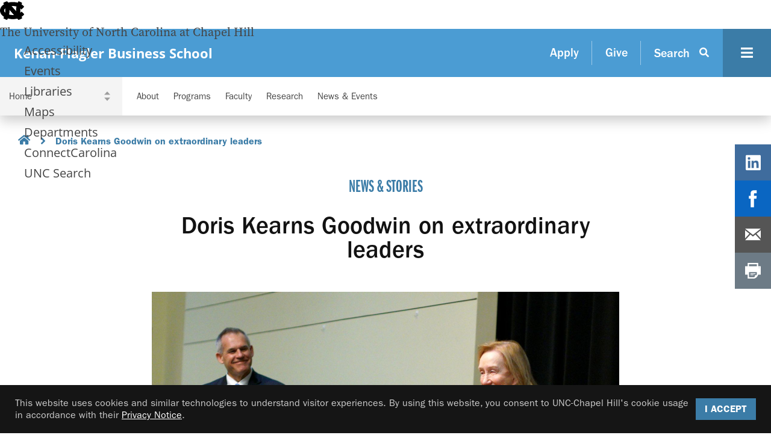

--- FILE ---
content_type: text/html; charset=UTF-8
request_url: https://www.kenan-flagler.unc.edu/news/doris-kearns-goodwin-on-extraordinary-leaders/
body_size: 64212
content:
<!DOCTYPE html>
<html lang="en">
<head>
    <meta charset="UTF-8" />
    <meta http-equiv="X-UA-Compatible" content="IE=edge,chrome=1" /><script type="text/javascript">(window.NREUM||(NREUM={})).init={ajax:{deny_list:["bam.nr-data.net"]},feature_flags:["soft_nav"]};(window.NREUM||(NREUM={})).loader_config={licenseKey:"c8b181e119",applicationID:"313848271",browserID:"313849834"};;/*! For license information please see nr-loader-rum-1.308.0.min.js.LICENSE.txt */
(()=>{var e,t,r={163:(e,t,r)=>{"use strict";r.d(t,{j:()=>E});var n=r(384),i=r(1741);var a=r(2555);r(860).K7.genericEvents;const s="experimental.resources",o="register",c=e=>{if(!e||"string"!=typeof e)return!1;try{document.createDocumentFragment().querySelector(e)}catch{return!1}return!0};var d=r(2614),u=r(944),l=r(8122);const f="[data-nr-mask]",g=e=>(0,l.a)(e,(()=>{const e={feature_flags:[],experimental:{allow_registered_children:!1,resources:!1},mask_selector:"*",block_selector:"[data-nr-block]",mask_input_options:{color:!1,date:!1,"datetime-local":!1,email:!1,month:!1,number:!1,range:!1,search:!1,tel:!1,text:!1,time:!1,url:!1,week:!1,textarea:!1,select:!1,password:!0}};return{ajax:{deny_list:void 0,block_internal:!0,enabled:!0,autoStart:!0},api:{get allow_registered_children(){return e.feature_flags.includes(o)||e.experimental.allow_registered_children},set allow_registered_children(t){e.experimental.allow_registered_children=t},duplicate_registered_data:!1},browser_consent_mode:{enabled:!1},distributed_tracing:{enabled:void 0,exclude_newrelic_header:void 0,cors_use_newrelic_header:void 0,cors_use_tracecontext_headers:void 0,allowed_origins:void 0},get feature_flags(){return e.feature_flags},set feature_flags(t){e.feature_flags=t},generic_events:{enabled:!0,autoStart:!0},harvest:{interval:30},jserrors:{enabled:!0,autoStart:!0},logging:{enabled:!0,autoStart:!0},metrics:{enabled:!0,autoStart:!0},obfuscate:void 0,page_action:{enabled:!0},page_view_event:{enabled:!0,autoStart:!0},page_view_timing:{enabled:!0,autoStart:!0},performance:{capture_marks:!1,capture_measures:!1,capture_detail:!0,resources:{get enabled(){return e.feature_flags.includes(s)||e.experimental.resources},set enabled(t){e.experimental.resources=t},asset_types:[],first_party_domains:[],ignore_newrelic:!0}},privacy:{cookies_enabled:!0},proxy:{assets:void 0,beacon:void 0},session:{expiresMs:d.wk,inactiveMs:d.BB},session_replay:{autoStart:!0,enabled:!1,preload:!1,sampling_rate:10,error_sampling_rate:100,collect_fonts:!1,inline_images:!1,fix_stylesheets:!0,mask_all_inputs:!0,get mask_text_selector(){return e.mask_selector},set mask_text_selector(t){c(t)?e.mask_selector="".concat(t,",").concat(f):""===t||null===t?e.mask_selector=f:(0,u.R)(5,t)},get block_class(){return"nr-block"},get ignore_class(){return"nr-ignore"},get mask_text_class(){return"nr-mask"},get block_selector(){return e.block_selector},set block_selector(t){c(t)?e.block_selector+=",".concat(t):""!==t&&(0,u.R)(6,t)},get mask_input_options(){return e.mask_input_options},set mask_input_options(t){t&&"object"==typeof t?e.mask_input_options={...t,password:!0}:(0,u.R)(7,t)}},session_trace:{enabled:!0,autoStart:!0},soft_navigations:{enabled:!0,autoStart:!0},spa:{enabled:!0,autoStart:!0},ssl:void 0,user_actions:{enabled:!0,elementAttributes:["id","className","tagName","type"]}}})());var p=r(6154),m=r(9324);let h=0;const v={buildEnv:m.F3,distMethod:m.Xs,version:m.xv,originTime:p.WN},b={consented:!1},y={appMetadata:{},get consented(){return this.session?.state?.consent||b.consented},set consented(e){b.consented=e},customTransaction:void 0,denyList:void 0,disabled:!1,harvester:void 0,isolatedBacklog:!1,isRecording:!1,loaderType:void 0,maxBytes:3e4,obfuscator:void 0,onerror:void 0,ptid:void 0,releaseIds:{},session:void 0,timeKeeper:void 0,registeredEntities:[],jsAttributesMetadata:{bytes:0},get harvestCount(){return++h}},_=e=>{const t=(0,l.a)(e,y),r=Object.keys(v).reduce((e,t)=>(e[t]={value:v[t],writable:!1,configurable:!0,enumerable:!0},e),{});return Object.defineProperties(t,r)};var w=r(5701);const x=e=>{const t=e.startsWith("http");e+="/",r.p=t?e:"https://"+e};var R=r(7836),k=r(3241);const A={accountID:void 0,trustKey:void 0,agentID:void 0,licenseKey:void 0,applicationID:void 0,xpid:void 0},S=e=>(0,l.a)(e,A),T=new Set;function E(e,t={},r,s){let{init:o,info:c,loader_config:d,runtime:u={},exposed:l=!0}=t;if(!c){const e=(0,n.pV)();o=e.init,c=e.info,d=e.loader_config}e.init=g(o||{}),e.loader_config=S(d||{}),c.jsAttributes??={},p.bv&&(c.jsAttributes.isWorker=!0),e.info=(0,a.D)(c);const f=e.init,m=[c.beacon,c.errorBeacon];T.has(e.agentIdentifier)||(f.proxy.assets&&(x(f.proxy.assets),m.push(f.proxy.assets)),f.proxy.beacon&&m.push(f.proxy.beacon),e.beacons=[...m],function(e){const t=(0,n.pV)();Object.getOwnPropertyNames(i.W.prototype).forEach(r=>{const n=i.W.prototype[r];if("function"!=typeof n||"constructor"===n)return;let a=t[r];e[r]&&!1!==e.exposed&&"micro-agent"!==e.runtime?.loaderType&&(t[r]=(...t)=>{const n=e[r](...t);return a?a(...t):n})})}(e),(0,n.US)("activatedFeatures",w.B)),u.denyList=[...f.ajax.deny_list||[],...f.ajax.block_internal?m:[]],u.ptid=e.agentIdentifier,u.loaderType=r,e.runtime=_(u),T.has(e.agentIdentifier)||(e.ee=R.ee.get(e.agentIdentifier),e.exposed=l,(0,k.W)({agentIdentifier:e.agentIdentifier,drained:!!w.B?.[e.agentIdentifier],type:"lifecycle",name:"initialize",feature:void 0,data:e.config})),T.add(e.agentIdentifier)}},384:(e,t,r)=>{"use strict";r.d(t,{NT:()=>s,US:()=>u,Zm:()=>o,bQ:()=>d,dV:()=>c,pV:()=>l});var n=r(6154),i=r(1863),a=r(1910);const s={beacon:"bam.nr-data.net",errorBeacon:"bam.nr-data.net"};function o(){return n.gm.NREUM||(n.gm.NREUM={}),void 0===n.gm.newrelic&&(n.gm.newrelic=n.gm.NREUM),n.gm.NREUM}function c(){let e=o();return e.o||(e.o={ST:n.gm.setTimeout,SI:n.gm.setImmediate||n.gm.setInterval,CT:n.gm.clearTimeout,XHR:n.gm.XMLHttpRequest,REQ:n.gm.Request,EV:n.gm.Event,PR:n.gm.Promise,MO:n.gm.MutationObserver,FETCH:n.gm.fetch,WS:n.gm.WebSocket},(0,a.i)(...Object.values(e.o))),e}function d(e,t){let r=o();r.initializedAgents??={},t.initializedAt={ms:(0,i.t)(),date:new Date},r.initializedAgents[e]=t}function u(e,t){o()[e]=t}function l(){return function(){let e=o();const t=e.info||{};e.info={beacon:s.beacon,errorBeacon:s.errorBeacon,...t}}(),function(){let e=o();const t=e.init||{};e.init={...t}}(),c(),function(){let e=o();const t=e.loader_config||{};e.loader_config={...t}}(),o()}},782:(e,t,r)=>{"use strict";r.d(t,{T:()=>n});const n=r(860).K7.pageViewTiming},860:(e,t,r)=>{"use strict";r.d(t,{$J:()=>u,K7:()=>c,P3:()=>d,XX:()=>i,Yy:()=>o,df:()=>a,qY:()=>n,v4:()=>s});const n="events",i="jserrors",a="browser/blobs",s="rum",o="browser/logs",c={ajax:"ajax",genericEvents:"generic_events",jserrors:i,logging:"logging",metrics:"metrics",pageAction:"page_action",pageViewEvent:"page_view_event",pageViewTiming:"page_view_timing",sessionReplay:"session_replay",sessionTrace:"session_trace",softNav:"soft_navigations",spa:"spa"},d={[c.pageViewEvent]:1,[c.pageViewTiming]:2,[c.metrics]:3,[c.jserrors]:4,[c.spa]:5,[c.ajax]:6,[c.sessionTrace]:7,[c.softNav]:8,[c.sessionReplay]:9,[c.logging]:10,[c.genericEvents]:11},u={[c.pageViewEvent]:s,[c.pageViewTiming]:n,[c.ajax]:n,[c.spa]:n,[c.softNav]:n,[c.metrics]:i,[c.jserrors]:i,[c.sessionTrace]:a,[c.sessionReplay]:a,[c.logging]:o,[c.genericEvents]:"ins"}},944:(e,t,r)=>{"use strict";r.d(t,{R:()=>i});var n=r(3241);function i(e,t){"function"==typeof console.debug&&(console.debug("New Relic Warning: https://github.com/newrelic/newrelic-browser-agent/blob/main/docs/warning-codes.md#".concat(e),t),(0,n.W)({agentIdentifier:null,drained:null,type:"data",name:"warn",feature:"warn",data:{code:e,secondary:t}}))}},1687:(e,t,r)=>{"use strict";r.d(t,{Ak:()=>d,Ze:()=>f,x3:()=>u});var n=r(3241),i=r(7836),a=r(3606),s=r(860),o=r(2646);const c={};function d(e,t){const r={staged:!1,priority:s.P3[t]||0};l(e),c[e].get(t)||c[e].set(t,r)}function u(e,t){e&&c[e]&&(c[e].get(t)&&c[e].delete(t),p(e,t,!1),c[e].size&&g(e))}function l(e){if(!e)throw new Error("agentIdentifier required");c[e]||(c[e]=new Map)}function f(e="",t="feature",r=!1){if(l(e),!e||!c[e].get(t)||r)return p(e,t);c[e].get(t).staged=!0,g(e)}function g(e){const t=Array.from(c[e]);t.every(([e,t])=>t.staged)&&(t.sort((e,t)=>e[1].priority-t[1].priority),t.forEach(([t])=>{c[e].delete(t),p(e,t)}))}function p(e,t,r=!0){const s=e?i.ee.get(e):i.ee,c=a.i.handlers;if(!s.aborted&&s.backlog&&c){if((0,n.W)({agentIdentifier:e,type:"lifecycle",name:"drain",feature:t}),r){const e=s.backlog[t],r=c[t];if(r){for(let t=0;e&&t<e.length;++t)m(e[t],r);Object.entries(r).forEach(([e,t])=>{Object.values(t||{}).forEach(t=>{t[0]?.on&&t[0]?.context()instanceof o.y&&t[0].on(e,t[1])})})}}s.isolatedBacklog||delete c[t],s.backlog[t]=null,s.emit("drain-"+t,[])}}function m(e,t){var r=e[1];Object.values(t[r]||{}).forEach(t=>{var r=e[0];if(t[0]===r){var n=t[1],i=e[3],a=e[2];n.apply(i,a)}})}},1738:(e,t,r)=>{"use strict";r.d(t,{U:()=>g,Y:()=>f});var n=r(3241),i=r(9908),a=r(1863),s=r(944),o=r(5701),c=r(3969),d=r(8362),u=r(860),l=r(4261);function f(e,t,r,a){const f=a||r;!f||f[e]&&f[e]!==d.d.prototype[e]||(f[e]=function(){(0,i.p)(c.xV,["API/"+e+"/called"],void 0,u.K7.metrics,r.ee),(0,n.W)({agentIdentifier:r.agentIdentifier,drained:!!o.B?.[r.agentIdentifier],type:"data",name:"api",feature:l.Pl+e,data:{}});try{return t.apply(this,arguments)}catch(e){(0,s.R)(23,e)}})}function g(e,t,r,n,s){const o=e.info;null===r?delete o.jsAttributes[t]:o.jsAttributes[t]=r,(s||null===r)&&(0,i.p)(l.Pl+n,[(0,a.t)(),t,r],void 0,"session",e.ee)}},1741:(e,t,r)=>{"use strict";r.d(t,{W:()=>a});var n=r(944),i=r(4261);class a{#e(e,...t){if(this[e]!==a.prototype[e])return this[e](...t);(0,n.R)(35,e)}addPageAction(e,t){return this.#e(i.hG,e,t)}register(e){return this.#e(i.eY,e)}recordCustomEvent(e,t){return this.#e(i.fF,e,t)}setPageViewName(e,t){return this.#e(i.Fw,e,t)}setCustomAttribute(e,t,r){return this.#e(i.cD,e,t,r)}noticeError(e,t){return this.#e(i.o5,e,t)}setUserId(e,t=!1){return this.#e(i.Dl,e,t)}setApplicationVersion(e){return this.#e(i.nb,e)}setErrorHandler(e){return this.#e(i.bt,e)}addRelease(e,t){return this.#e(i.k6,e,t)}log(e,t){return this.#e(i.$9,e,t)}start(){return this.#e(i.d3)}finished(e){return this.#e(i.BL,e)}recordReplay(){return this.#e(i.CH)}pauseReplay(){return this.#e(i.Tb)}addToTrace(e){return this.#e(i.U2,e)}setCurrentRouteName(e){return this.#e(i.PA,e)}interaction(e){return this.#e(i.dT,e)}wrapLogger(e,t,r){return this.#e(i.Wb,e,t,r)}measure(e,t){return this.#e(i.V1,e,t)}consent(e){return this.#e(i.Pv,e)}}},1863:(e,t,r)=>{"use strict";function n(){return Math.floor(performance.now())}r.d(t,{t:()=>n})},1910:(e,t,r)=>{"use strict";r.d(t,{i:()=>a});var n=r(944);const i=new Map;function a(...e){return e.every(e=>{if(i.has(e))return i.get(e);const t="function"==typeof e?e.toString():"",r=t.includes("[native code]"),a=t.includes("nrWrapper");return r||a||(0,n.R)(64,e?.name||t),i.set(e,r),r})}},2555:(e,t,r)=>{"use strict";r.d(t,{D:()=>o,f:()=>s});var n=r(384),i=r(8122);const a={beacon:n.NT.beacon,errorBeacon:n.NT.errorBeacon,licenseKey:void 0,applicationID:void 0,sa:void 0,queueTime:void 0,applicationTime:void 0,ttGuid:void 0,user:void 0,account:void 0,product:void 0,extra:void 0,jsAttributes:{},userAttributes:void 0,atts:void 0,transactionName:void 0,tNamePlain:void 0};function s(e){try{return!!e.licenseKey&&!!e.errorBeacon&&!!e.applicationID}catch(e){return!1}}const o=e=>(0,i.a)(e,a)},2614:(e,t,r)=>{"use strict";r.d(t,{BB:()=>s,H3:()=>n,g:()=>d,iL:()=>c,tS:()=>o,uh:()=>i,wk:()=>a});const n="NRBA",i="SESSION",a=144e5,s=18e5,o={STARTED:"session-started",PAUSE:"session-pause",RESET:"session-reset",RESUME:"session-resume",UPDATE:"session-update"},c={SAME_TAB:"same-tab",CROSS_TAB:"cross-tab"},d={OFF:0,FULL:1,ERROR:2}},2646:(e,t,r)=>{"use strict";r.d(t,{y:()=>n});class n{constructor(e){this.contextId=e}}},2843:(e,t,r)=>{"use strict";r.d(t,{G:()=>a,u:()=>i});var n=r(3878);function i(e,t=!1,r,i){(0,n.DD)("visibilitychange",function(){if(t)return void("hidden"===document.visibilityState&&e());e(document.visibilityState)},r,i)}function a(e,t,r){(0,n.sp)("pagehide",e,t,r)}},3241:(e,t,r)=>{"use strict";r.d(t,{W:()=>a});var n=r(6154);const i="newrelic";function a(e={}){try{n.gm.dispatchEvent(new CustomEvent(i,{detail:e}))}catch(e){}}},3606:(e,t,r)=>{"use strict";r.d(t,{i:()=>a});var n=r(9908);a.on=s;var i=a.handlers={};function a(e,t,r,a){s(a||n.d,i,e,t,r)}function s(e,t,r,i,a){a||(a="feature"),e||(e=n.d);var s=t[a]=t[a]||{};(s[r]=s[r]||[]).push([e,i])}},3878:(e,t,r)=>{"use strict";function n(e,t){return{capture:e,passive:!1,signal:t}}function i(e,t,r=!1,i){window.addEventListener(e,t,n(r,i))}function a(e,t,r=!1,i){document.addEventListener(e,t,n(r,i))}r.d(t,{DD:()=>a,jT:()=>n,sp:()=>i})},3969:(e,t,r)=>{"use strict";r.d(t,{TZ:()=>n,XG:()=>o,rs:()=>i,xV:()=>s,z_:()=>a});const n=r(860).K7.metrics,i="sm",a="cm",s="storeSupportabilityMetrics",o="storeEventMetrics"},4234:(e,t,r)=>{"use strict";r.d(t,{W:()=>a});var n=r(7836),i=r(1687);class a{constructor(e,t){this.agentIdentifier=e,this.ee=n.ee.get(e),this.featureName=t,this.blocked=!1}deregisterDrain(){(0,i.x3)(this.agentIdentifier,this.featureName)}}},4261:(e,t,r)=>{"use strict";r.d(t,{$9:()=>d,BL:()=>o,CH:()=>g,Dl:()=>_,Fw:()=>y,PA:()=>h,Pl:()=>n,Pv:()=>k,Tb:()=>l,U2:()=>a,V1:()=>R,Wb:()=>x,bt:()=>b,cD:()=>v,d3:()=>w,dT:()=>c,eY:()=>p,fF:()=>f,hG:()=>i,k6:()=>s,nb:()=>m,o5:()=>u});const n="api-",i="addPageAction",a="addToTrace",s="addRelease",o="finished",c="interaction",d="log",u="noticeError",l="pauseReplay",f="recordCustomEvent",g="recordReplay",p="register",m="setApplicationVersion",h="setCurrentRouteName",v="setCustomAttribute",b="setErrorHandler",y="setPageViewName",_="setUserId",w="start",x="wrapLogger",R="measure",k="consent"},5289:(e,t,r)=>{"use strict";r.d(t,{GG:()=>s,Qr:()=>c,sB:()=>o});var n=r(3878),i=r(6389);function a(){return"undefined"==typeof document||"complete"===document.readyState}function s(e,t){if(a())return e();const r=(0,i.J)(e),s=setInterval(()=>{a()&&(clearInterval(s),r())},500);(0,n.sp)("load",r,t)}function o(e){if(a())return e();(0,n.DD)("DOMContentLoaded",e)}function c(e){if(a())return e();(0,n.sp)("popstate",e)}},5607:(e,t,r)=>{"use strict";r.d(t,{W:()=>n});const n=(0,r(9566).bz)()},5701:(e,t,r)=>{"use strict";r.d(t,{B:()=>a,t:()=>s});var n=r(3241);const i=new Set,a={};function s(e,t){const r=t.agentIdentifier;a[r]??={},e&&"object"==typeof e&&(i.has(r)||(t.ee.emit("rumresp",[e]),a[r]=e,i.add(r),(0,n.W)({agentIdentifier:r,loaded:!0,drained:!0,type:"lifecycle",name:"load",feature:void 0,data:e})))}},6154:(e,t,r)=>{"use strict";r.d(t,{OF:()=>c,RI:()=>i,WN:()=>u,bv:()=>a,eN:()=>l,gm:()=>s,mw:()=>o,sb:()=>d});var n=r(1863);const i="undefined"!=typeof window&&!!window.document,a="undefined"!=typeof WorkerGlobalScope&&("undefined"!=typeof self&&self instanceof WorkerGlobalScope&&self.navigator instanceof WorkerNavigator||"undefined"!=typeof globalThis&&globalThis instanceof WorkerGlobalScope&&globalThis.navigator instanceof WorkerNavigator),s=i?window:"undefined"!=typeof WorkerGlobalScope&&("undefined"!=typeof self&&self instanceof WorkerGlobalScope&&self||"undefined"!=typeof globalThis&&globalThis instanceof WorkerGlobalScope&&globalThis),o=Boolean("hidden"===s?.document?.visibilityState),c=/iPad|iPhone|iPod/.test(s.navigator?.userAgent),d=c&&"undefined"==typeof SharedWorker,u=((()=>{const e=s.navigator?.userAgent?.match(/Firefox[/\s](\d+\.\d+)/);Array.isArray(e)&&e.length>=2&&e[1]})(),Date.now()-(0,n.t)()),l=()=>"undefined"!=typeof PerformanceNavigationTiming&&s?.performance?.getEntriesByType("navigation")?.[0]?.responseStart},6389:(e,t,r)=>{"use strict";function n(e,t=500,r={}){const n=r?.leading||!1;let i;return(...r)=>{n&&void 0===i&&(e.apply(this,r),i=setTimeout(()=>{i=clearTimeout(i)},t)),n||(clearTimeout(i),i=setTimeout(()=>{e.apply(this,r)},t))}}function i(e){let t=!1;return(...r)=>{t||(t=!0,e.apply(this,r))}}r.d(t,{J:()=>i,s:()=>n})},6630:(e,t,r)=>{"use strict";r.d(t,{T:()=>n});const n=r(860).K7.pageViewEvent},7699:(e,t,r)=>{"use strict";r.d(t,{It:()=>a,KC:()=>o,No:()=>i,qh:()=>s});var n=r(860);const i=16e3,a=1e6,s="SESSION_ERROR",o={[n.K7.logging]:!0,[n.K7.genericEvents]:!1,[n.K7.jserrors]:!1,[n.K7.ajax]:!1}},7836:(e,t,r)=>{"use strict";r.d(t,{P:()=>o,ee:()=>c});var n=r(384),i=r(8990),a=r(2646),s=r(5607);const o="nr@context:".concat(s.W),c=function e(t,r){var n={},s={},u={},l=!1;try{l=16===r.length&&d.initializedAgents?.[r]?.runtime.isolatedBacklog}catch(e){}var f={on:p,addEventListener:p,removeEventListener:function(e,t){var r=n[e];if(!r)return;for(var i=0;i<r.length;i++)r[i]===t&&r.splice(i,1)},emit:function(e,r,n,i,a){!1!==a&&(a=!0);if(c.aborted&&!i)return;t&&a&&t.emit(e,r,n);var o=g(n);m(e).forEach(e=>{e.apply(o,r)});var d=v()[s[e]];d&&d.push([f,e,r,o]);return o},get:h,listeners:m,context:g,buffer:function(e,t){const r=v();if(t=t||"feature",f.aborted)return;Object.entries(e||{}).forEach(([e,n])=>{s[n]=t,t in r||(r[t]=[])})},abort:function(){f._aborted=!0,Object.keys(f.backlog).forEach(e=>{delete f.backlog[e]})},isBuffering:function(e){return!!v()[s[e]]},debugId:r,backlog:l?{}:t&&"object"==typeof t.backlog?t.backlog:{},isolatedBacklog:l};return Object.defineProperty(f,"aborted",{get:()=>{let e=f._aborted||!1;return e||(t&&(e=t.aborted),e)}}),f;function g(e){return e&&e instanceof a.y?e:e?(0,i.I)(e,o,()=>new a.y(o)):new a.y(o)}function p(e,t){n[e]=m(e).concat(t)}function m(e){return n[e]||[]}function h(t){return u[t]=u[t]||e(f,t)}function v(){return f.backlog}}(void 0,"globalEE"),d=(0,n.Zm)();d.ee||(d.ee=c)},8122:(e,t,r)=>{"use strict";r.d(t,{a:()=>i});var n=r(944);function i(e,t){try{if(!e||"object"!=typeof e)return(0,n.R)(3);if(!t||"object"!=typeof t)return(0,n.R)(4);const r=Object.create(Object.getPrototypeOf(t),Object.getOwnPropertyDescriptors(t)),a=0===Object.keys(r).length?e:r;for(let s in a)if(void 0!==e[s])try{if(null===e[s]){r[s]=null;continue}Array.isArray(e[s])&&Array.isArray(t[s])?r[s]=Array.from(new Set([...e[s],...t[s]])):"object"==typeof e[s]&&"object"==typeof t[s]?r[s]=i(e[s],t[s]):r[s]=e[s]}catch(e){r[s]||(0,n.R)(1,e)}return r}catch(e){(0,n.R)(2,e)}}},8362:(e,t,r)=>{"use strict";r.d(t,{d:()=>a});var n=r(9566),i=r(1741);class a extends i.W{agentIdentifier=(0,n.LA)(16)}},8374:(e,t,r)=>{r.nc=(()=>{try{return document?.currentScript?.nonce}catch(e){}return""})()},8990:(e,t,r)=>{"use strict";r.d(t,{I:()=>i});var n=Object.prototype.hasOwnProperty;function i(e,t,r){if(n.call(e,t))return e[t];var i=r();if(Object.defineProperty&&Object.keys)try{return Object.defineProperty(e,t,{value:i,writable:!0,enumerable:!1}),i}catch(e){}return e[t]=i,i}},9324:(e,t,r)=>{"use strict";r.d(t,{F3:()=>i,Xs:()=>a,xv:()=>n});const n="1.308.0",i="PROD",a="CDN"},9566:(e,t,r)=>{"use strict";r.d(t,{LA:()=>o,bz:()=>s});var n=r(6154);const i="xxxxxxxx-xxxx-4xxx-yxxx-xxxxxxxxxxxx";function a(e,t){return e?15&e[t]:16*Math.random()|0}function s(){const e=n.gm?.crypto||n.gm?.msCrypto;let t,r=0;return e&&e.getRandomValues&&(t=e.getRandomValues(new Uint8Array(30))),i.split("").map(e=>"x"===e?a(t,r++).toString(16):"y"===e?(3&a()|8).toString(16):e).join("")}function o(e){const t=n.gm?.crypto||n.gm?.msCrypto;let r,i=0;t&&t.getRandomValues&&(r=t.getRandomValues(new Uint8Array(e)));const s=[];for(var o=0;o<e;o++)s.push(a(r,i++).toString(16));return s.join("")}},9908:(e,t,r)=>{"use strict";r.d(t,{d:()=>n,p:()=>i});var n=r(7836).ee.get("handle");function i(e,t,r,i,a){a?(a.buffer([e],i),a.emit(e,t,r)):(n.buffer([e],i),n.emit(e,t,r))}}},n={};function i(e){var t=n[e];if(void 0!==t)return t.exports;var a=n[e]={exports:{}};return r[e](a,a.exports,i),a.exports}i.m=r,i.d=(e,t)=>{for(var r in t)i.o(t,r)&&!i.o(e,r)&&Object.defineProperty(e,r,{enumerable:!0,get:t[r]})},i.f={},i.e=e=>Promise.all(Object.keys(i.f).reduce((t,r)=>(i.f[r](e,t),t),[])),i.u=e=>"nr-rum-1.308.0.min.js",i.o=(e,t)=>Object.prototype.hasOwnProperty.call(e,t),e={},t="NRBA-1.308.0.PROD:",i.l=(r,n,a,s)=>{if(e[r])e[r].push(n);else{var o,c;if(void 0!==a)for(var d=document.getElementsByTagName("script"),u=0;u<d.length;u++){var l=d[u];if(l.getAttribute("src")==r||l.getAttribute("data-webpack")==t+a){o=l;break}}if(!o){c=!0;var f={296:"sha512-+MIMDsOcckGXa1EdWHqFNv7P+JUkd5kQwCBr3KE6uCvnsBNUrdSt4a/3/L4j4TxtnaMNjHpza2/erNQbpacJQA=="};(o=document.createElement("script")).charset="utf-8",i.nc&&o.setAttribute("nonce",i.nc),o.setAttribute("data-webpack",t+a),o.src=r,0!==o.src.indexOf(window.location.origin+"/")&&(o.crossOrigin="anonymous"),f[s]&&(o.integrity=f[s])}e[r]=[n];var g=(t,n)=>{o.onerror=o.onload=null,clearTimeout(p);var i=e[r];if(delete e[r],o.parentNode&&o.parentNode.removeChild(o),i&&i.forEach(e=>e(n)),t)return t(n)},p=setTimeout(g.bind(null,void 0,{type:"timeout",target:o}),12e4);o.onerror=g.bind(null,o.onerror),o.onload=g.bind(null,o.onload),c&&document.head.appendChild(o)}},i.r=e=>{"undefined"!=typeof Symbol&&Symbol.toStringTag&&Object.defineProperty(e,Symbol.toStringTag,{value:"Module"}),Object.defineProperty(e,"__esModule",{value:!0})},i.p="https://js-agent.newrelic.com/",(()=>{var e={374:0,840:0};i.f.j=(t,r)=>{var n=i.o(e,t)?e[t]:void 0;if(0!==n)if(n)r.push(n[2]);else{var a=new Promise((r,i)=>n=e[t]=[r,i]);r.push(n[2]=a);var s=i.p+i.u(t),o=new Error;i.l(s,r=>{if(i.o(e,t)&&(0!==(n=e[t])&&(e[t]=void 0),n)){var a=r&&("load"===r.type?"missing":r.type),s=r&&r.target&&r.target.src;o.message="Loading chunk "+t+" failed: ("+a+": "+s+")",o.name="ChunkLoadError",o.type=a,o.request=s,n[1](o)}},"chunk-"+t,t)}};var t=(t,r)=>{var n,a,[s,o,c]=r,d=0;if(s.some(t=>0!==e[t])){for(n in o)i.o(o,n)&&(i.m[n]=o[n]);if(c)c(i)}for(t&&t(r);d<s.length;d++)a=s[d],i.o(e,a)&&e[a]&&e[a][0](),e[a]=0},r=self["webpackChunk:NRBA-1.308.0.PROD"]=self["webpackChunk:NRBA-1.308.0.PROD"]||[];r.forEach(t.bind(null,0)),r.push=t.bind(null,r.push.bind(r))})(),(()=>{"use strict";i(8374);var e=i(8362),t=i(860);const r=Object.values(t.K7);var n=i(163);var a=i(9908),s=i(1863),o=i(4261),c=i(1738);var d=i(1687),u=i(4234),l=i(5289),f=i(6154),g=i(944),p=i(384);const m=e=>f.RI&&!0===e?.privacy.cookies_enabled;function h(e){return!!(0,p.dV)().o.MO&&m(e)&&!0===e?.session_trace.enabled}var v=i(6389),b=i(7699);class y extends u.W{constructor(e,t){super(e.agentIdentifier,t),this.agentRef=e,this.abortHandler=void 0,this.featAggregate=void 0,this.loadedSuccessfully=void 0,this.onAggregateImported=new Promise(e=>{this.loadedSuccessfully=e}),this.deferred=Promise.resolve(),!1===e.init[this.featureName].autoStart?this.deferred=new Promise((t,r)=>{this.ee.on("manual-start-all",(0,v.J)(()=>{(0,d.Ak)(e.agentIdentifier,this.featureName),t()}))}):(0,d.Ak)(e.agentIdentifier,t)}importAggregator(e,t,r={}){if(this.featAggregate)return;const n=async()=>{let n;await this.deferred;try{if(m(e.init)){const{setupAgentSession:t}=await i.e(296).then(i.bind(i,3305));n=t(e)}}catch(e){(0,g.R)(20,e),this.ee.emit("internal-error",[e]),(0,a.p)(b.qh,[e],void 0,this.featureName,this.ee)}try{if(!this.#t(this.featureName,n,e.init))return(0,d.Ze)(this.agentIdentifier,this.featureName),void this.loadedSuccessfully(!1);const{Aggregate:i}=await t();this.featAggregate=new i(e,r),e.runtime.harvester.initializedAggregates.push(this.featAggregate),this.loadedSuccessfully(!0)}catch(e){(0,g.R)(34,e),this.abortHandler?.(),(0,d.Ze)(this.agentIdentifier,this.featureName,!0),this.loadedSuccessfully(!1),this.ee&&this.ee.abort()}};f.RI?(0,l.GG)(()=>n(),!0):n()}#t(e,r,n){if(this.blocked)return!1;switch(e){case t.K7.sessionReplay:return h(n)&&!!r;case t.K7.sessionTrace:return!!r;default:return!0}}}var _=i(6630),w=i(2614),x=i(3241);class R extends y{static featureName=_.T;constructor(e){var t;super(e,_.T),this.setupInspectionEvents(e.agentIdentifier),t=e,(0,c.Y)(o.Fw,function(e,r){"string"==typeof e&&("/"!==e.charAt(0)&&(e="/"+e),t.runtime.customTransaction=(r||"http://custom.transaction")+e,(0,a.p)(o.Pl+o.Fw,[(0,s.t)()],void 0,void 0,t.ee))},t),this.importAggregator(e,()=>i.e(296).then(i.bind(i,3943)))}setupInspectionEvents(e){const t=(t,r)=>{t&&(0,x.W)({agentIdentifier:e,timeStamp:t.timeStamp,loaded:"complete"===t.target.readyState,type:"window",name:r,data:t.target.location+""})};(0,l.sB)(e=>{t(e,"DOMContentLoaded")}),(0,l.GG)(e=>{t(e,"load")}),(0,l.Qr)(e=>{t(e,"navigate")}),this.ee.on(w.tS.UPDATE,(t,r)=>{(0,x.W)({agentIdentifier:e,type:"lifecycle",name:"session",data:r})})}}class k extends e.d{constructor(e){var t;(super(),f.gm)?(this.features={},(0,p.bQ)(this.agentIdentifier,this),this.desiredFeatures=new Set(e.features||[]),this.desiredFeatures.add(R),(0,n.j)(this,e,e.loaderType||"agent"),t=this,(0,c.Y)(o.cD,function(e,r,n=!1){if("string"==typeof e){if(["string","number","boolean"].includes(typeof r)||null===r)return(0,c.U)(t,e,r,o.cD,n);(0,g.R)(40,typeof r)}else(0,g.R)(39,typeof e)},t),function(e){(0,c.Y)(o.Dl,function(t,r=!1){if("string"!=typeof t&&null!==t)return void(0,g.R)(41,typeof t);const n=e.info.jsAttributes["enduser.id"];r&&null!=n&&n!==t?(0,a.p)(o.Pl+"setUserIdAndResetSession",[t],void 0,"session",e.ee):(0,c.U)(e,"enduser.id",t,o.Dl,!0)},e)}(this),function(e){(0,c.Y)(o.nb,function(t){if("string"==typeof t||null===t)return(0,c.U)(e,"application.version",t,o.nb,!1);(0,g.R)(42,typeof t)},e)}(this),function(e){(0,c.Y)(o.d3,function(){e.ee.emit("manual-start-all")},e)}(this),function(e){(0,c.Y)(o.Pv,function(t=!0){if("boolean"==typeof t){if((0,a.p)(o.Pl+o.Pv,[t],void 0,"session",e.ee),e.runtime.consented=t,t){const t=e.features.page_view_event;t.onAggregateImported.then(e=>{const r=t.featAggregate;e&&!r.sentRum&&r.sendRum()})}}else(0,g.R)(65,typeof t)},e)}(this),this.run()):(0,g.R)(21)}get config(){return{info:this.info,init:this.init,loader_config:this.loader_config,runtime:this.runtime}}get api(){return this}run(){try{const e=function(e){const t={};return r.forEach(r=>{t[r]=!!e[r]?.enabled}),t}(this.init),n=[...this.desiredFeatures];n.sort((e,r)=>t.P3[e.featureName]-t.P3[r.featureName]),n.forEach(r=>{if(!e[r.featureName]&&r.featureName!==t.K7.pageViewEvent)return;if(r.featureName===t.K7.spa)return void(0,g.R)(67);const n=function(e){switch(e){case t.K7.ajax:return[t.K7.jserrors];case t.K7.sessionTrace:return[t.K7.ajax,t.K7.pageViewEvent];case t.K7.sessionReplay:return[t.K7.sessionTrace];case t.K7.pageViewTiming:return[t.K7.pageViewEvent];default:return[]}}(r.featureName).filter(e=>!(e in this.features));n.length>0&&(0,g.R)(36,{targetFeature:r.featureName,missingDependencies:n}),this.features[r.featureName]=new r(this)})}catch(e){(0,g.R)(22,e);for(const e in this.features)this.features[e].abortHandler?.();const t=(0,p.Zm)();delete t.initializedAgents[this.agentIdentifier]?.features,delete this.sharedAggregator;return t.ee.get(this.agentIdentifier).abort(),!1}}}var A=i(2843),S=i(782);class T extends y{static featureName=S.T;constructor(e){super(e,S.T),f.RI&&((0,A.u)(()=>(0,a.p)("docHidden",[(0,s.t)()],void 0,S.T,this.ee),!0),(0,A.G)(()=>(0,a.p)("winPagehide",[(0,s.t)()],void 0,S.T,this.ee)),this.importAggregator(e,()=>i.e(296).then(i.bind(i,2117))))}}var E=i(3969);class I extends y{static featureName=E.TZ;constructor(e){super(e,E.TZ),f.RI&&document.addEventListener("securitypolicyviolation",e=>{(0,a.p)(E.xV,["Generic/CSPViolation/Detected"],void 0,this.featureName,this.ee)}),this.importAggregator(e,()=>i.e(296).then(i.bind(i,9623)))}}new k({features:[R,T,I],loaderType:"lite"})})()})();</script>
    <meta name="viewport" content="width=device-width, initial-scale=1, minimum-scale=1">
    <link rel="stylesheet" href="https://use.typekit.net/tnk0viz.css">
    <link rel="stylesheet" href="https://use.typekit.net/kzx1kvm.css">


    <!-- 5/8/panth -->

                                
    
    
<title>Doris Kearns Goodwin on extraordinary leaders</title>

<meta property="og:url"                content="https://www.kenan-flagler.unc.edu/news/doris-kearns-goodwin-on-extraordinary-leaders/" />
<meta property="og:type"               content="article" />
<meta property="og:title"              content="Doris Kearns Goodwin on extraordinary leaders" />
<meta property="og:description"        content="&#x0A;&#x0A;&#x0A;&#x201C;Are these the worst of times&#x3F;&#x201D; &#x0A;Doris Kearns Goodwin&#x2019;s answer is an unequivocal &#x201C;No.&#x201D; &#x0A;As a presidential scholar and successful author, Goodwin was&#x0A;a credible source, to say the least, at the annual Weatherspoon Lecture on Feb.&#x0A;27, 2019.&#x0A;She cited the Civil War Abraham Lincoln faced, the&#x0A;Indu..." />
        
                            <style>
                        .sans{font-family:'franklin-gothic','Helvetica','Arial',sans-serif}.condensed{font-family:'franklin-gothic-extra-compre','Helvetica','Arial',sans-serif;font-weight:600}.headline{font-family:'franklin-gothic','Helvetica','Arial',sans-serif}.book{font-weight:400}.medium{font-weight:500}.demi{font-weight:600}.heavy{font-weight:800}.italic{font-style:italic}
/*! normalize.css v3.0.3 | MIT License | github.com/necolas/normalize.css */
html{font-family:sans-serif;-ms-text-size-adjust:100%;-webkit-text-size-adjust:100%}body{margin:0}article,aside,details,figcaption,figure,footer,header,hgroup,main,menu,nav,section,summary{display:block}audio,canvas,progress,video{display:inline-block;vertical-align:baseline}audio:not([controls]){display:none;height:0}[hidden],template{display:none}a{background-color:transparent}a:active,a:hover{outline:0}abbr[title]{border-bottom:1px dotted}b,strong{font-weight:700}dfn{font-style:italic}h1{font-size:2em;margin:0 0 .67em}mark{background:#ff0;color:#000}small{font-size:80%}sub,sup{font-size:75%;line-height:0;position:relative;vertical-align:baseline}sup{top:-.5em}sub{bottom:-.25em}img{border:0}svg:not(:root){overflow:hidden}figure{margin:1em 40px}hr{box-sizing:content-box;height:0}pre{overflow:auto}code,kbd,pre,samp{font-family:monospace,monospace;font-size:1em}button,input,optgroup,select,textarea{color:inherit;font:inherit;margin:0}button{overflow:visible}button,select{text-transform:none}button,html input[type=button],input[type=reset],input[type=submit]{-webkit-appearance:button;cursor:pointer}button[disabled],html input[disabled]{cursor:default}button::-moz-focus-inner,input::-moz-focus-inner{border:0;padding:0}input{line-height:normal}input[type=checkbox],input[type=radio]{box-sizing:border-box;padding:0}input[type=number]::-webkit-inner-spin-button,input[type=number]::-webkit-outer-spin-button{height:auto}input[type=search]{-webkit-appearance:textfield;box-sizing:content-box}input[type=search]::-webkit-search-cancel-button,input[type=search]::-webkit-search-decoration{-webkit-appearance:none}fieldset{border:1px solid silver;margin:0 2px;padding:.35em .625em .75em}legend{border:0}textarea{overflow:auto}optgroup{font-weight:700}table{border-collapse:collapse;border-spacing:0}legend,td,th{padding:0}*{box-sizing:border-box;-webkit-tap-highlight-color:transparent}
/*! Lity - v2.3.1 - 2018-04-20
* http://sorgalla.com/lity/
* Copyright (c) 2015-2018 Jan Sorgalla; Licensed MIT */
.lity{z-index:9990;position:fixed;top:0;right:0;bottom:0;left:0;white-space:nowrap;background:#0b0b0b;background:rgba(0,0,0,.9);outline:0!important;-webkit-transition:opacity .3s ease;-o-transition:opacity .3s ease;transition:opacity .3s ease}.lity.lity-opened{opacity:1}.lity,.lity.lity-closed{opacity:0}.lity *{-webkit-box-sizing:border-box;-moz-box-sizing:border-box;box-sizing:border-box}.lity-wrap{z-index:9990;position:fixed;top:0;right:0;bottom:0;left:0;text-align:center;outline:0!important}.lity-wrap:before{content:'';height:100%;margin-right:-.25em}.lity-loader{z-index:9991;color:#fff;position:absolute;top:50%;margin-top:-.8em;width:100%;text-align:center;font-size:14px;font-family:Arial,Helvetica,sans-serif;opacity:0;-webkit-transition:opacity .3s ease;-o-transition:opacity .3s ease;transition:opacity .3s ease}.lity-loading .lity-loader{opacity:1}.lity-container,.lity-wrap:before{vertical-align:middle;display:inline-block}.lity-container{z-index:9992;position:relative;text-align:left;white-space:normal;max-width:100%;max-height:100%;outline:0!important}.lity-content{z-index:9993;width:100%;-webkit-transform:scale(1);-ms-transform:scale(1);-o-transform:scale(1);transform:scale(1);-webkit-transition:-webkit-transform .3s ease;-o-transition:-o-transform .3s ease;transition:transform .3s ease;transition:transform .3s ease,-webkit-transform .3s ease,-o-transform .3s ease}.lity-closed .lity-content,.lity-loading .lity-content{-webkit-transform:scale(.8);-ms-transform:scale(.8);-o-transform:scale(.8);transform:scale(.8)}.lity-content:after{content:'';position:absolute;left:0;top:0;bottom:0;display:block;right:0;width:auto;height:auto;z-index:-1;-webkit-box-shadow:0 0 8px rgba(0,0,0,.6);box-shadow:0 0 8px rgba(0,0,0,.6)}.lity-close{z-index:9994;width:35px;height:35px;position:fixed;right:0;top:0;-webkit-appearance:none;cursor:pointer;text-decoration:none;text-align:center;padding:0;color:#fff;font-style:normal;font-size:35px;font-family:Arial,Baskerville,monospace;line-height:35px;text-shadow:0 1px 2px rgba(0,0,0,.6);border:0;background:0 0;outline:0;-webkit-box-shadow:none;box-shadow:none}.lity-close::-moz-focus-inner{border:0;padding:0}.lity-close:active,.lity-close:focus,.lity-close:hover,.lity-close:visited{text-decoration:none;text-align:center;padding:0;color:#fff;font-style:normal;font-size:35px;font-family:Arial,Baskerville,monospace;line-height:35px;text-shadow:0 1px 2px rgba(0,0,0,.6);border:0;background:0 0;outline:0;-webkit-box-shadow:none;box-shadow:none}.lity-close:active{top:1px}.lity-image img{max-width:100%;display:block;line-height:0;border:0}.lity-facebookvideo .lity-container,.lity-googlemaps .lity-container,.lity-iframe .lity-container,.lity-vimeo .lity-container,.lity-youtube .lity-container{width:100%;max-width:964px}.lity-iframe-container{width:100%;height:0;padding-top:56.25%;overflow:auto;pointer-events:auto;-webkit-transform:translateZ(0);transform:translateZ(0);-webkit-overflow-scrolling:touch}.lity-iframe-container iframe{position:absolute;display:block;top:0;left:0;width:100%;height:100%;-webkit-box-shadow:0 0 8px rgba(0,0,0,.6);box-shadow:0 0 8px rgba(0,0,0,.6);background:#000}.lity-hide,.slick-slide.slick-loading img{display:none}.noButton{padding:0;border:0;background:0 0;-webkit-appearance:none}.slick-list,.slick-slider{position:relative;display:block}.slick-slider{box-sizing:border-box;-webkit-touch-callout:none;-webkit-user-select:none;-khtml-user-select:none;-moz-user-select:none;-ms-user-select:none;user-select:none;-ms-touch-action:pan-y;touch-action:pan-y;-webkit-tap-highlight-color:transparent}.slick-list{overflow:hidden;margin:0;padding:0}.slick-list:focus{outline:0}.slick-list.dragging{cursor:pointer;cursor:hand}.slick-slider .slick-list,.slick-slider .slick-track{-webkit-transform:translate3d(0,0,0);-moz-transform:translate3d(0,0,0);-ms-transform:translate3d(0,0,0);-o-transform:translate3d(0,0,0);transform:translate3d(0,0,0)}.slick-track{position:relative;left:0;top:0;display:block;margin-left:auto;margin-right:auto}.slick-track:after,.slick-track:before{content:"";display:table}.slick-track:after{clear:both}.slick-loading .slick-track{visibility:hidden}.slick-slide{float:left;height:100%;min-height:1px;display:none}[dir=rtl] .slick-slide{float:right}.footer .back-to-top .icon svg,.slick-initialized .slick-slide,.slick-slide img{display:block}.slick-slide.dragging img{pointer-events:none}.slick-loading .slick-slide{visibility:hidden}.slick-vertical .slick-slide{display:block;height:auto;border:1px solid transparent}.form label.frm_hidden,.noList li:before,.slick-arrow.slick-hidden,ol.noList li:before,ul.noList li:before{display:none}.ps{overflow:hidden!important;overflow-anchor:none;-ms-overflow-style:none;touch-action:auto;-ms-touch-action:auto}.ps__rail-x,.ps__rail-y{display:none;opacity:0;transition:background-color .2s linear,opacity .2s linear;-webkit-transition:background-color .2s linear,opacity .2s linear;position:absolute}.ps__rail-x{height:15px;bottom:0}.ps__rail-y{width:15px;right:0}.ps--active-x>.ps__rail-x,.ps--active-y>.ps__rail-y{display:block;background-color:transparent}.ps--focus>.ps__rail-x,.ps--focus>.ps__rail-y,.ps--scrolling-x>.ps__rail-x,.ps--scrolling-y>.ps__rail-y,.ps:hover>.ps__rail-x,.ps:hover>.ps__rail-y{opacity:.6}.ps .ps__rail-x.ps--clicking,.ps .ps__rail-x:focus,.ps .ps__rail-x:hover,.ps .ps__rail-y.ps--clicking,.ps .ps__rail-y:focus,.ps .ps__rail-y:hover{background-color:#eee;opacity:.9}.ps__thumb-x,.ps__thumb-y{background-color:#aaa;border-radius:6px;position:absolute}.ps__thumb-x{transition:background-color .2s linear,height .2s ease-in-out;-webkit-transition:background-color .2s linear,height .2s ease-in-out;height:6px;bottom:2px}.ps__thumb-y{transition:background-color .2s linear,width .2s ease-in-out;-webkit-transition:background-color .2s linear,width .2s ease-in-out;width:6px;right:2px}.ps__rail-x.ps--clicking .ps__thumb-x,.ps__rail-x:focus>.ps__thumb-x,.ps__rail-x:hover>.ps__thumb-x{background-color:#999;height:11px}.ps__rail-y.ps--clicking .ps__thumb-y,.ps__rail-y:focus>.ps__thumb-y,.ps__rail-y:hover>.ps__thumb-y{background-color:#999;width:11px}@supports (-ms-overflow-style:none){.ps{overflow:auto!important}}@media screen and (-ms-high-contrast:active),(-ms-high-contrast:none){.ps{overflow:auto!important}}@media (max-width:600px){body.admin-bar #wpadminbar{position:fixed}}.screenreader-text{position:absolute;left:-999px;width:1px;height:1px;top:auto}.screenreader-text:focus{color:#151515;display:inline-block;font-size:18px;top:20px;left:20px;z-index:9999;background:#fff;height:auto;width:auto;position:absolute;padding:10px 20px;border:2px solid #151515;margin:auto}.screen-reader-shortcut{color:#151515}*,:after,:before{box-sizing:border-box}::-moz-selection,::selection{color:#fff!important;background:#4b9cd3}body,html{font-size:20px;font-family:'franklin-gothic','Helvetica','Arial',sans-serif;color:#454545;-webkit-font-smoothing:antialiased}@media (max-width:600px){body,html{font-size:16px}}body [id],html [id]{scroll-margin-top:124px}.wysiwyg-content ol li ul{padding-top:20px}.wysiwyg-content ol li ul li:before{content:'';display:block;position:absolute;left:-25px;top:.65em}dl,form,p,pre,table{margin:0 0 2em;line-height:1.6}blockquote{line-height:1.6}blockquote:last-child,dl:last-child,form:last-child,ol:last-child,p:last-child,pre:last-child,table:last-child,ul:last-child{margin-bottom:0}blockquote.less-space,dl.less-space,form.less-space,p.less-space,pre.less-space,table.less-space{margin:0 0 1em}.footer.exec-dev-footer .footer-contact p,.lity .honoree-popup h4.name,.new-programs .display-filter form,blockquote.spaceless,dl.spaceless,form.spaceless,p.spaceless,pre.spaceless,table.spaceless{margin:0}.wysiwyg-content p+ol,.wysiwyg-content p+ul{margin-top:-1.5em}ol,ul{margin:0 0 1.5em;line-height:1.6}.h1,.h2,.h3,.h4,.h5,h1,h2,h3,h4,h5{font-weight:600}.h1,.h2,.h3,.h4,.h5,.h6,h1,h2,h3,h4,h5,h6{margin:1em 0 .5em;line-height:1;color:#121212;font-family:'franklin-gothic','Helvetica','Arial',sans-serif}.h1:first-child,.h2:first-child,.h3:first-child,.h4:first-child,.h5:first-child,.h6:first-child,h1:first-child,h2:first-child,h3:first-child,h4:first-child,h5:first-child,h6:first-child{margin-top:0}.h1:last-child,.h2:last-child,.h3:last-child,.h4:last-child,.h5:last-child,.h6:last-child,.header-main .nav .nav-list-defaults>ul>li:last-child,.header-main .nav .primary-nav>ul>li:last-child,.header-main .nav .programs-nav>ul>li:last-child,h1:last-child,h2:last-child,h3:last-child,h4:last-child,h5:last-child,h6:last-child{margin-bottom:0}.h1,h1{font-size:80px}@media (max-width:900px){.h1,h1{font-size:55px}}@media (max-width:600px){.h1,h1{font-size:35px}}.h2,h2{font-size:40px}@media (max-width:900px){.h2,h2{font-size:35px}}@media (max-width:600px){.h2,h2{font-size:30px}}.h3,h3{font-size:34px}@media (max-width:900px){.h3,h3{font-size:30px}}@media (max-width:600px){.h3,h3{font-size:24px}}.h4,h4{font-size:30px}@media (max-width:900px){.h4,h4{font-size:24px}}.h5,h5{font-size:24px}@media (max-width:900px){.h5,h5{font-size:20px}}.h6,h6{font-size:20px;font-weight:500}a:not(.btn){color:inherit;text-decoration:none;cursor:default}a:not(.btn).article:hover h3,a:not(.btn):hover{text-decoration:underline}a:not(.btn)[href]{cursor:pointer}a:not(.btn),a:not(.btn) svg path,a:not(.btn)>*{transition:200ms}a:not(.btn)[href^="tel:"]{white-space:nowrap}a:not(.btn).article{text-decoration:none}.link{color:#3b7ca7!important;border-bottom:1px solid rgba(59,124,167,.3);cursor:pointer!important}.link:hover{text-decoration:none;color:#767676!important;border-bottom:1px solid #767676}hr{clear:both;border:0;border-top:1px solid #ccc}.header-main .nav .nav-list-defaults>ul>li>a,.header-main .nav .primary-nav>ul>li>a,.header-main .nav .programs-nav>ul>li>a,.megamenu>ul>li>ul>li>ul>li>ul>li.top-level a,strong{font-weight:500}.noList,ol.noList,ul.noList{list-style:none;margin:0;padding:0}ol,ul{padding-left:40px;list-style-type:none}ol li,ul li{position:relative}ul li:before{content:'';display:block;position:absolute;left:-25px;top:.65em;width:6px;height:6px;background:#454545;border-radius:50%}@media (max-width:600px){ul{padding-left:25px}ul li:before{left:-20px}}ol{counter-reset:section}ol li:before{counter-increment:section;content:counter(section) ".";display:block;position:absolute;left:-25px;top:0;font-weight:600}@media (max-width:900px){ol{padding-left:25px}ol li:before{left:-20px}}dl dt{font-weight:800}dl dd{margin-bottom:.6em;margin-left:0}dl.inline-list dt{clear:left;float:left;margin-right:10px}dl.inline-list dt.block-item{float:none}@media (max-width:600px){dl.inline-list dt{float:none;margin-right:0}dl.inline-list dd{margin-left:0}}blockquote,blockquote p{position:relative;margin:2.5em 0}blockquote p{margin:0 0 .25em;font-size:28px;line-height:1.42857143;color:#4b9cd3;font-weight:500}blockquote footer{position:relative;margin-top:2em;font-style:normal;font-size:18px;line-height:1.35;color:#454545;font-weight:800}@media (max-width:900px){blockquote p{font-size:20px}blockquote footer{font-size:16px}}table{width:100%;font-size:.8em;border-spacing:0;text-align:left}table td,table th{padding:18px;border:0}table thead td,table thead th{line-height:1;font-weight:600}table tbody tr:nth-child(2n+1){background:#f7f7f7}table tbody td{line-height:1.2}table tr[role=link]{cursor:pointer;transition:200ms}table tr[role=link]:hover{background:#e6e3e3}@media (max-width:900px){table{font-size:12px}table td,table th{padding:8px 12px 8px 4px}}@media (max-width:600px){table td,table th{padding:8px 5px 8px 2px}}html{overflow-x:hidden}.bound-maximum,.bound-none{*zoom:1;position:relative;margin:0 auto;width:100%;height:100%}.bound-none:after,.bound-none:before{content:"";display:table}.bound-none:after{clear:both}.bound-maximum{width:calc(100% - 60px)}.bound-maximum:after,.bound-maximum:before{content:"";display:table}.bound-maximum:after{clear:both}@media (max-width:1200px){.bound-maximum{width:calc(100% - 40px)}}.bound-layout{*zoom:1;position:relative;margin:0 auto;width:100%;height:100%;width:calc(100% - 60px);max-width:1080px}.bound-layout:after,.bound-layout:before{content:"";display:table}.bound-layout:after{clear:both}@media (max-width:1200px){.bound-layout{width:calc(100% - 40px)}}.bound-narrow{*zoom:1;position:relative;margin:0 auto;width:100%;height:100%;width:calc(100% - 60px);max-width:776px}.bound-narrow:after,.bound-narrow:before{content:"";display:table}.bound-narrow:after{clear:both}@media (max-width:1200px){.bound-narrow{width:calc(100% - 40px)}}.bound-wide{*zoom:1;position:relative;margin:0 auto;width:100%;height:100%;width:calc(100% - 60px);max-width:1120px}.bound-wide:after,.bound-wide:before{content:"";display:table}.bound-wide:after{clear:both}@media (max-width:1200px){.bound-wide{width:calc(100% - 40px)}}.bound-extrawide{*zoom:1;position:relative;margin:0 auto;width:100%;height:100%;width:calc(100% - 60px);max-width:1310px}.bound-extrawide:after,.bound-extrawide:before{content:"";display:table}.bound-extrawide:after{clear:both}@media (max-width:1200px){.bound-extrawide{width:calc(100% - 40px)}}.cancel-bounds [class*=bound-]{width:auto;max-width:none;height:auto}.form select,.select,form select{display:block;-webkit-appearance:none;-moz-appearance:none;padding:0 45px 0 15px;width:100%;height:50px;color:#454545;background:#fff url(https://www.kenan-flagler.unc.edu/wp-content/themes/nmc_kenanflagler/assets/select-arrow.svg) calc(100% - 15px) 50% no-repeat;background-size:15px 9px;border:1px solid #ccc;border-radius:0;transition:200ms}.block_video_list .filter-dropdown select::-ms-expand,.form select::-ms-expand,.select::-ms-expand,.subnav .picker select::-ms-expand,form select::-ms-expand{display:none}.block_video_list .filter-dropdown select:focus,.form select:focus,.select:focus,form select:focus{outline:0;border-color:#4b9cd3;box-shadow:0 2px 8px 0 rgba(0,0,0,.2)!important}.form,form{font-family:'franklin-gothic','Helvetica','Arial',sans-serif;font-size:16px}.form fieldset,form fieldset{margin-bottom:1.5em;padding:0;border:0}.form label,form label{display:block;margin:0 0 5px;line-height:1.2;font-weight:500}.form input[type=email],.form input[type=number],.form input[type=password],.form input[type=search],.form input[type=tel],.form input[type=text],.form input[type=url],form input[type=email],form input[type=number],form input[type=password],form input[type=search],form input[type=tel],form input[type=text],form input[type=url]{display:block;padding:0 15px;width:100%;height:50px;line-height:1.2;border:1px solid #ccc;background:#fff;box-shadow:none;border-radius:0!important;-webkit-appearance:none;box-sizing:border-box;transition:200ms}.form textarea,form textarea{display:block;width:100%;line-height:1.2;border:1px solid #ccc;background:#fff;box-shadow:none;border-radius:0!important;-webkit-appearance:none;box-sizing:border-box;transition:200ms}.form input[type=email]:focus,.form input[type=number]:focus,.form input[type=password]:focus,.form input[type=search]:focus,.form input[type=tel]:focus,.form input[type=text]:focus,.form input[type=url]:focus,.form textarea:focus,form input[type=email]:focus,form input[type=number]:focus,form input[type=password]:focus,form input[type=search]:focus,form input[type=tel]:focus,form input[type=text]:focus,form input[type=url]:focus,form textarea:focus{outline:0;border-color:#4b9cd3}.footer .footer-main .footer-nav ul li:before,.form input[type=email].frm_hidden,.form input[type=number].frm_hidden,.form input[type=password].frm_hidden,.form input[type=search].frm_hidden,.form input[type=tel].frm_hidden,.form input[type=text].frm_hidden,.form input[type=url].frm_hidden,.form textarea.frm_hidden,form input[type=email].frm_hidden,form input[type=number].frm_hidden,form input[type=password].frm_hidden,form input[type=search].frm_hidden,form input[type=tel].frm_hidden,form input[type=text].frm_hidden,form input[type=url].frm_hidden,form label.frm_hidden,form textarea.frm_hidden{display:none}.form textarea,form textarea{padding:15px;height:100px}.placeholder{color:#333}::-webkit-input-placeholder{color:#333}:-moz-placeholder{color:#333}::-moz-placeholder{color:#333}:-ms-input-placeholder{color:#333}.grecaptcha-badge{transform:scale(.7);transform-origin:left;margin-bottom:20px}.btn,button[type=submit],input[type=submit]{position:relative;z-index:1;display:inline-block;padding:19px 50px;max-width:100%;line-height:1;text-transform:uppercase;font-size:16px;font-family:'franklin-gothic','Helvetica','Arial',sans-serif;font-weight:600;text-align:center;text-decoration:none!important;color:#fff;background:#3b7ca7;border:0;border-radius:0;box-shadow:none;-webkit-appearance:none;cursor:pointer;vertical-align:middle;overflow:hidden;transition:200ms}.btn:focus,.btn:hover,button[type=submit]:focus,button[type=submit]:hover,input[type=submit]:focus,input[type=submit]:hover{background:#2e6081}.btn.black,button[type=submit].black,input[type=submit].black{background:#151515}.btn.black:focus,.btn.black:hover,button[type=submit].black:focus,button[type=submit].black:hover,input[type=submit].black:focus,input[type=submit].black:hover{background:#333}.btn.blue,button[type=submit].blue,input[type=submit].blue{background:#3b7ca7}.btn.blue:focus,.btn.blue:hover,button[type=submit].blue:focus,button[type=submit].blue:hover,input[type=submit].blue:focus,input[type=submit].blue:hover{background:#2e6081}.btn.dark-blue,button[type=submit].dark-blue,input[type=submit].dark-blue{background:#13294b}.btn.dark-blue:focus,.btn.dark-blue:hover,button[type=submit].dark-blue:focus,button[type=submit].dark-blue:hover,input[type=submit].dark-blue:focus,input[type=submit].dark-blue:hover{background:#091322}.btn.yellow,button[type=submit].yellow,input[type=submit].yellow{color:#454545;background:#fae100}.btn.yellow:focus,.btn.yellow:hover,button[type=submit].yellow:focus,button[type=submit].yellow:hover,input[type=submit].yellow:focus,input[type=submit].yellow:hover{background:#ffe815}.btn.gray,button[type=submit].gray,input[type=submit].gray{background:#454545}.btn.gray:focus,.btn.gray:hover,button[type=submit].gray:focus,button[type=submit].gray:hover,input[type=submit].gray:focus,input[type=submit].gray:hover{background:#2b2b2b}.btn.white,button[type=submit].white,input[type=submit].white{background:#fff;color:#3b7ca7}.btn.white:focus,.btn.white:hover,button[type=submit].white:focus,button[type=submit].white:hover,input[type=submit].white:focus,input[type=submit].white:hover{background:rgba(255,255,255,.8)}.btn.outline-gray,button[type=submit].outline-gray,input[type=submit].outline-gray{color:#5e5e5e;border:1px solid #d7d7d7;background:#fff}.btn.outline-gray:focus,.btn.outline-gray:hover,button[type=submit].outline-gray:focus,button[type=submit].outline-gray:hover,input[type=submit].outline-gray:focus,input[type=submit].outline-gray:hover{background:#f1f1f1}.btn.disabled,button[type=submit].disabled,input[type=submit].disabled{background:#ccc;pointer-events:none}.btn.small,button[type=submit].small,input[type=submit].small{padding:12px 25px}.wysiwyg-content .alignright{float:right;margin:0 0 35px 35px;max-width:45%}.wysiwyg-content .alignleft{float:left;margin:0 35px 35px 0;max-width:45%}.wysiwyg-content .aligncenter{clear:both;margin:35px auto}.wysiwyg-content img{display:block;max-width:100%;height:auto}.wysiwyg-content .wp-caption{font-family:'franklin-gothic','Helvetica','Arial',sans-serif}.wysiwyg-content .wp-caption img{display:block;margin-bottom:10px}.wysiwyg-content .wp-caption .wp-caption-text{margin:0;font-size:14px;font-style:italic;color:#666}.wysiwyg-content a:not(.btn){color:#3b7ca7!important;border-bottom:1px solid rgba(59,124,167,.3);cursor:pointer!important}.wysiwyg-content a:not(.btn):hover{text-decoration:none;color:#767676!important;border-bottom:1px solid #767676}.wysiwyg-content ol li,.wysiwyg-content ul li{margin-bottom:.5em}.wysiwyg-content a.arrow-link{padding-right:24px;font-weight:700;background-position:100% 50%;background-repeat:no-repeat;background-image:url("data:image/svg+xml,%3Csvg width='17' height='17' viewBox='0 0 17 17' fill='none' xmlns='http://www.w3.org/2000/svg'%3E%3Cpath d='M7.30469 1.60547C6.95312 1.95703 6.98828 2.48438 7.30469 2.83594L11.5586 6.84375H1.46875C0.976562 6.84375 0.625 7.23047 0.625 7.6875V8.8125C0.625 9.30469 0.976562 9.65625 1.46875 9.65625H11.5586L7.30469 13.6992C6.98828 14.0508 6.98828 14.5781 7.30469 14.9297L8.07812 15.7031C8.42969 16.0195 8.95703 16.0195 9.27344 15.7031L16.1289 8.84766C16.4453 8.53125 16.4453 8.00391 16.1289 7.65234L9.27344 0.832031C8.95703 0.515625 8.42969 0.515625 8.07812 0.832031L7.30469 1.60547Z' fill='%233B7CA7'/%3E%3C/svg%3E%0A")}@media (max-width:900px){.wysiwyg-content .alignright{margin:0 0 25px 25px}.wysiwyg-content .alignleft{margin:0 25px 25px 0}}@media (max-width:600px){.wysiwyg-content .aligncenter,.wysiwyg-content .alignleft,.wysiwyg-content .alignright{float:none;margin:35px auto;max-width:100%}.wysiwyg-content .wp-caption .wp-caption-text{font-size:12px}}.footer{position:relative;z-index:2;overflow:hidden;padding:75px 0 55px;color:#fff;background:#4b9cd3}.footer .aacsb-container{display:flex;flex-wrap:wrap;margin-bottom:2.5em;width:301px;justify-content:space-between}.footer .back-to-top{position:absolute;right:0;top:15px;z-index:1;transform:translate3d(75px,0,0);margin:0;padding:0;border:1px solid #3b7ca7;background:#3b7ca7;transition:200ms}.footer .back-to-top *,.partial-faculty .image img,.partial-news .image img{transition:200ms}.footer .back-to-top .layout{display:flex;align-items:center}.footer .back-to-top .icon{padding:10px 20px;background:#4b9cd3}.footer .back-to-top .content{width:75px;text-align:center;text-transform:uppercase;font-weight:600;font-size:16px}.footer .back-to-top:hover{transform:translate3d(0,0,0);box-shadow:0 4px 3px 0 rgba(0,0,0,.05)}.footer .flex{display:flex;justify-content:space-between}.footer .footer-main{display:flex}.footer .footer-main .logo{display:flex;flex-direction:column;align-items:center}.footer .footer-main .footer-logo{margin-bottom:2.5em;width:100%}.footer .footer-main .footer-logo>a img{width:70%;height:auto;margin:0 auto;display:block}.footer .footer-main .accreditation-logo a,.footer .footer-main .accreditation-logo svg,.footer .footer-main .footer-logo a,.footer .footer-main .footer-logo svg{display:block}.footer .footer-main .accreditation-logo a{width:131px}.footer .footer-main .accreditation-logo-accounting a,.footer .footer-main .accreditation-logo-accounting svg,.footer.exec-dev-footer .logo span{display:block}.footer .footer-main .accreditation-logo-accounting a{width:120px}.footer .footer-main .footnote{color:#151515;font-size:12px}.footer .footer-main .footer-nav{margin-left:60px;padding-left:45px;font-size:18px;border-left:1px solid #72abd1}.footer .footer-main .footer-nav ul{list-style:none;padding:0;margin:0 0 1.5em}.footer .footer-main .footer-nav a{color:#151515}.footer .footer-main .footer-nav a:focus,.footer .footer-main .footer-nav a:hover{color:#fff}.footer .footer-actions{flex-basis:248px}.footer .footer-actions .footer-ctas{margin-bottom:24px}.footer .footer-actions .footer-ctas .btn{display:block;margin:0 0 10px;padding-left:10px;padding-right:10px}.footer .footer-actions .footer-ctas .btn.white:hover{color:#fff;background:#13294b}.footer .footer-actions .footer-social{display:flex;align-items:center;justify-content:space-between}.footer .footer-actions .footer-social a:hover svg path{fill:#13294b}.compact-header .search-toggle button span.label,.footer .footnote-mobile{display:none}@media (max-width:1200px){.footer .footer-main .footer-nav{margin-left:30px;padding-left:20px}}@media (max-width:900px){.footer .flex{display:block}.footer .footer-main{margin-bottom:2em}.footer .footer-main .footnote{display:none}.footer .footer-actions{margin-bottom:2em;width:248px}.footer .footnote-mobile{display:block;font-size:12px}}@media (max-width:600px){.footer .flex{margin:0 auto;width:248px}.footer .footer-main{display:block}.footer .footer-main .logo{margin-bottom:1.5em;padding-bottom:1.5em;border-bottom:1px solid #72abd1}.footer .footer-main .footer-logo>a img{width:85%}.footer .footer-main .footer-nav{margin:0;padding:0;border:0;text-align:center}.footer .footnote-mobile{text-align:center}}.footer.exec-dev-footer .logo{text-align:center}.footer.exec-dev-footer .footer-contact p.adr,.footer.exec-dev-footer .logo span.mark{margin-bottom:1em}.footer.exec-dev-footer .footer-contact{padding-left:45px;font-size:18px;color:#151515}.footer.exec-dev-footer .footer-contact h5.org{display:block;margin:0;line-height:1.6;font-size:18px;font-weight:400;color:#151515}.footer.exec-dev-footer .footer-contact span.block-span{display:block}.footer.exec-dev-footer .footer-contact a:hover{color:#fff}@media (max-width:600px){.footer.exec-dev-footer .footer-contact{padding-left:0;text-align:center}}html.nav-open,html.nav-open body,html.search-open,html.search-open body{overflow:hidden;position:relative;height:100%}html.nav-open #layout,html.search-open #layout{pointer-events:none}#layout{padding-top:192px}@media (max-width:1200px){#layout{padding-top:94px}}.page-template-template-home #layout{padding-top:128px}@media (max-width:1200px){.page-template-template-home #layout{padding-top:50px}}.no-subnav #layout{padding-top:128px}.admin-bar #layout{padding-top:224px}@media (max-width:1200px){.admin-bar #layout{padding-top:126px}}@media (max-width:782px){.admin-bar #layout{padding-top:140px}}.admin-bar.no-subnav #layout{padding-top:160px}@media (max-width:1200px){.admin-bar.no-subnav #layout{padding-top:82px}}@media (max-width:782px){.admin-bar.no-subnav #layout{padding-top:96px}}.admin-bar.page-template-template-home #layout{padding-top:112px}@media (max-width:1200px){.admin-bar.page-template-template-home #layout{padding-top:82px}}@media (max-width:782px){.admin-bar.page-template-template-home #layout{padding-top:96px}}#header .logo a,#unc-utility-bar{-webkit-font-smoothing:auto!important}#unc-utility-bar,.header{position:fixed;z-index:99;width:100%}#unc-utility-bar ul li:before{display:none!important}#unc-utility-bar #utiltity-bar-nav li a{font-family:"open-sans",sans-serif!important}#unc-utility-bar #unc-ub-title{font-family:"source-serif-pro",serif!important}#unc-utility-bar .utility-bar-container{max-width:calc(100% - 43px)}@media (max-width:600px){#unc-utility-bar .utility-bar-container{max-width:calc(100% - 15px)}}.header{left:0;top:48px;z-index:10}.header .header-main .nav{height:calc(100vh - 128px)}.header #megamenu{max-height:calc(100vh - 192px - 35px)}.admin-bar .header{top:32px}.admin-bar .header .header-main .nav{height:calc(100vh - 160px)}.admin-bar .header #megamenu{max-height:calc(100vh - 224px - 35px)}.scrolled .header .header-main .nav{height:calc(100vh - 50px)}.scrolled .header #megamenu{max-height:calc(100vh - 94px - 35px)}.scrolled .admin-bar .header .header-main .nav{height:calc(100vh - 82px)}.scrolled .admin-bar .header #megamenu{max-height:calc(100vh - 126px - 35px)}@media (max-width:1200px){.header .header-main .nav{height:calc(100vh - 50px)}.header #megamenu{max-height:calc(100vh - 94px - 35px)}.admin-bar .header .header-main .nav{height:calc(100vh - 82px)}.admin-bar .header #megamenu{max-height:calc(100vh - 126px - 35px)}}@media (max-width:782px){.admin-bar .header{top:46px}.admin-bar .header .header-main .nav{height:calc(100vh - 96px)}.admin-bar .header #megamenu{max-height:calc(100vh - 140px - 35px)}}.compact-header{height:50px}.compact-header .apply-wrap,.compact-header .give-wrap{line-height:50px!important}.compact-header .logo{margin-left:10px}.compact-header .logo svg,.scrolled .header-main .logo svg{width:200px;height:40.36px}.compact-header .search-toggle{font-size:16px}.compact-header .search-toggle button span.close,.compact-header .search-toggle button span.search-icon{vertical-align:-2px}#header .header-main,.header-main .bound-none{z-index:3}#header .subnav{z-index:1}#header:after,.header-main:before{content:'';left:0;top:0;height:100%;width:100%;z-index:2}#header:after{position:fixed;background:rgba(59,124,167,.5);opacity:0;visibility:hidden;transition:200ms}#header .logo a{font-weight:700;font-family:"open-sans",sans-serif}.masthead .content.home-masthead-content .masthead-content.active,.nav-open #header:after{opacity:1;visibility:visible}.scrolled .header-main .logo a{font-size:20px}.header-main{position:relative;z-index:5;height:80px;background:#4b9cd3;transition:200ms}.header-main:before{position:absolute;background:#4b9cd3}.header-main button{padding:0;border:0;background:0 0;-webkit-appearance:none;transition:200ms}.header-main .flex{justify-content:space-between;background:#4b9cd3}.header-main .actions,.header-main .flex{display:flex;align-items:center;height:100%}.header-main .logo{margin-left:23px;font-family:'open-sans','Helvetica','Arial',sans-serif}.header-main .logo a{color:#fff;font-size:22px}.header-main .apply-toggle button svg,.header-main .apply-toggle div.apply-wrap svg,.header-main .apply-toggle div.give-wrap svg,.header-main .give button svg,.header-main .give div.apply-wrap svg,.header-main .give div.give-wrap svg,.header-main .logo svg,.header-main .nav-toggle svg,.header-main .search-toggle button svg,.header-main .search-toggle div.apply-wrap svg,.header-main .search-toggle div.give-wrap svg{display:block}.header-main .logo svg#logo-tm{width:110px!important}@media (min-width:1201px){.header-main .logo svg#logo-tm{display:none}}@media (max-width:1200px){.header-main .logo svg#logo-dt{display:none}}.header-main .apply-toggle,.header-main .give,.header-main .search-toggle{height:100%;color:#fff;font-weight:500}.header-main .apply-toggle div.apply-wrap,.header-main .apply-toggle div.give-wrap,.header-main .give div.apply-wrap,.header-main .give div.give-wrap,.header-main .search-toggle div.apply-wrap,.header-main .search-toggle div.give-wrap{cursor:pointer;line-height:80px}@media (max-width:1200px){.header-main .apply-toggle div.apply-wrap,.header-main .apply-toggle div.give-wrap,.header-main .give div.apply-wrap,.header-main .give div.give-wrap,.header-main .search-toggle div.apply-wrap,.header-main .search-toggle div.give-wrap{line-height:50px}}.header-main .search-toggle button{height:100%;padding:0 22px;background:0 0}.header-main .apply-toggle button{height:100%;background:0 0}.header-main .give button,.header-main .search-toggle div.apply-wrap{height:100%;padding:0 22px;background:0 0}.header-main .apply-toggle div.apply-wrap{height:100%;background:0 0}.header-main .apply-toggle div.give-wrap,.header-main .give div.apply-wrap,.header-main .give div.give-wrap,.header-main .search-toggle div.give-wrap{height:100%;padding:0 22px;background:0 0}.header-main .apply-toggle button:focus,.header-main .apply-toggle button:hover,.header-main .apply-toggle div.apply-wrap:focus,.header-main .apply-toggle div.apply-wrap:hover,.header-main .apply-toggle div.give-wrap:focus,.header-main .apply-toggle div.give-wrap:hover,.header-main .give button:focus,.header-main .give button:hover,.header-main .give div.apply-wrap:focus,.header-main .give div.apply-wrap:hover,.header-main .give div.give-wrap:focus,.header-main .give div.give-wrap:hover,.header-main .nav-toggle:focus,.header-main .nav-toggle:hover,.header-main .search-toggle button:focus,.header-main .search-toggle button:hover,.header-main .search-toggle div.apply-wrap:focus,.header-main .search-toggle div.apply-wrap:hover,.header-main .search-toggle div.give-wrap:focus,.header-main .search-toggle div.give-wrap:hover{background:#2e6081}.header-main .apply-toggle button span,.header-main .apply-toggle div.apply-wrap span,.header-main .apply-toggle div.give-wrap span,.header-main .give button span,.header-main .give div.apply-wrap span,.header-main .give div.give-wrap span,.header-main .search-toggle button span,.header-main .search-toggle div.apply-wrap span,.header-main .search-toggle div.give-wrap span{display:inline-block}.header-main .apply-toggle button span.label,.header-main .apply-toggle div.apply-wrap span.label,.header-main .apply-toggle div.give-wrap span.label,.header-main .give button span.label,.header-main .give div.apply-wrap span.label,.header-main .give div.give-wrap span.label,.header-main .search-toggle button span.label,.header-main .search-toggle div.apply-wrap span.label,.header-main .search-toggle div.give-wrap span.label{margin-right:10px}.header-main .apply-toggle button span.close,.header-main .apply-toggle button span.search-icon,.header-main .apply-toggle div.apply-wrap span.close,.header-main .apply-toggle div.apply-wrap span.search-icon,.header-main .apply-toggle div.give-wrap span.close,.header-main .apply-toggle div.give-wrap span.search-icon,.header-main .give button span.close,.header-main .give button span.search-icon,.header-main .give div.apply-wrap span.close,.header-main .give div.apply-wrap span.search-icon,.header-main .give div.give-wrap span.close,.header-main .give div.give-wrap span.search-icon,.header-main .search-toggle button span.close,.header-main .search-toggle button span.search-icon,.header-main .search-toggle div.apply-wrap span.close,.header-main .search-toggle div.apply-wrap span.search-icon,.header-main .search-toggle div.give-wrap span.close,.header-main .search-toggle div.give-wrap span.search-icon{width:17px}.header-main .apply-toggle button span.close,.header-main .apply-toggle div.apply-wrap span.close,.header-main .apply-toggle div.give-wrap span.close,.header-main .apply-toggle>ul li:before,.header-main .give button span.close,.header-main .give div.apply-wrap span.close,.header-main .give div.give-wrap span.close,.header-main .search-toggle button span.close,.header-main .search-toggle div.apply-wrap span.close,.header-main .search-toggle div.give-wrap span.close,.search-open .header-main .apply-toggle button span.search-icon,.search-open .header-main .give button span.search-icon,.search-open .header-main .search-toggle button span.search-icon{display:none}@media (max-width:400px){.header-main .apply-toggle button,.header-main .apply-toggle div.apply-wrap,.header-main .apply-toggle div.give-wrap,.header-main .give button,.header-main .give div.apply-wrap,.header-main .give div.give-wrap,.header-main .search-toggle button,.header-main .search-toggle div.apply-wrap,.header-main .search-toggle div.give-wrap{padding:0 11px}}.megamenu a,.search-open .header-main .apply-toggle button span.close,.search-open .header-main .give button span.close,.search-open .header-main .search-toggle button span.close{display:inline-block}.header-main .apply-toggle,.header-main .give{position:relative}.header-main .apply-toggle:after,.header-main .give:after{content:'';border-right:1px solid #9dc9e7;position:absolute;top:25%;height:50%;right:0}.header-main .apply-toggle div.apply-wrap{padding:0}.header-main .apply-toggle button{padding:0 22px;cursor:pointer}.header-main .apply-toggle>ul{list-style:none;margin:0;display:block;position:absolute;left:calc(-100% + 11px);top:100%;z-index:-1;padding:1.2em;width:250px;text-align:left;background:#fff;transform:translate3d(0,-100%,0);visibility:hidden;-webkit-transition:all .45s cubic-bezier(.6,-.4,.35,1.32);-moz-transition:all .45s cubic-bezier(.6,-.4,.35,1.32);-ms-transition:all .45s cubic-bezier(.6,-.4,.35,1.32);-o-transition:all .45s cubic-bezier(.6,-.4,.35,1.32);transition:all .45s cubic-bezier(.6,-.4,.35,1.32)}.header-main .apply-toggle>ul>li{color:#454545;font-size:14px;font-weight:400}.header-main .apply-toggle.apply-open>ul{box-shadow:inset 0 8px 20px -8px rgba(0,0,0,.21);transform:translate3d(0,0,0);visibility:visible}.header-main .nav-toggle{display:flex;justify-content:center;align-items:center;width:80px;height:100%;background:#3b7ca7}.header-main .nav-toggle .open,.nav-open .header-main .nav-toggle .close{display:block}.header-main .nav ul li:before,.header-main .nav-toggle .close,.nav-open .header-main .nav-toggle .open,.outgoing-nav .header-main .nav-toggle .close{display:none}.header-main .nav .nav-list-defaults>ul>li .subnav-toggle .subnav-open,.outgoing-nav .header-main .nav-toggle .open{display:block}.header-main .nav{position:absolute;right:0;top:100%;padding-bottom:50px;width:90%;max-width:380px;overflow-y:auto;-webkit-overflow-scrolling:touch;background:#13294b;transform:translate3d(100%,0,0);visibility:hidden;transition:200ms}.nav-open .header-main .nav{transform:translate3d(0,0,0);visibility:visible}.header-main .nav ul,.megamenu ul,.subnav .subnav-list ul{list-style:none;margin:0;padding:0}.header-main .nav a{color:#fff}.header-main .nav a:focus,.header-main .nav a:hover{color:#fae100}.header-main .nav a.current{color:#fae100}.header-main .nav a.current:focus,.header-main .nav a.current:hover{color:#fff}.header-main .nav .nav-list-defaults span,.header-main .nav .primary-nav span,.header-main .nav .programs-nav span{margin-bottom:1em;font-size:10px;text-transform:uppercase;letter-spacing:1px;font-weight:500;color:rgba(255,255,255,.7)}.header-main .nav .nav-list-defaults>ul>li,.header-main .nav .primary-nav>ul>li,.header-main .nav .programs-nav>ul>li{position:relative;margin-bottom:20px}.header-main .nav .nav-list-defaults>ul>li .subnav-toggle,.header-main .nav .primary-nav>ul>li .subnav-toggle,.header-main .nav .programs-nav>ul>li .subnav-toggle{padding:0;border:0;background:0 0;-webkit-appearance:none;position:absolute;right:0;top:0;width:32px;height:32px;cursor:pointer}.header-main .nav .nav-list-defaults>ul>li .subnav-toggle .subnav-close,.header-main .nav .nav-list-defaults>ul>li.open .subnav-toggle .subnav-open{display:none}.header-main .nav .nav-list-defaults>ul>li>ul,.header-main .nav .primary-nav>ul>li>ul,.header-main .nav .programs-nav>ul>li>ul{display:none;margin:20px 0;padding-left:15px;font-size:16px;opacity:1;transform:translate3d(0,0,0);transition:200ms}.header-main .nav .nav-list-defaults>ul>li>ul.loading{opacity:0;transform:translate3d(0,-15px,0)}.header-main .nav .nav-list-defaults>ul>li.open .subnav-toggle .subnav-close,.header-main .nav .nav-list-defaults>ul>li.open>ul,.header-main .nav .primary-nav>ul>li .subnav-toggle .subnav-open{display:block}.header-main .nav .primary-nav{padding:38px}.header-main .nav .primary-nav>ul>li .subnav-toggle .subnav-close,.header-main .nav .primary-nav>ul>li.open .subnav-toggle .subnav-open{display:none}.header-main .nav .primary-nav>ul>li>ul.loading{opacity:0;transform:translate3d(0,-15px,0)}.header-main .nav .primary-nav>ul>li.open .subnav-toggle .subnav-close,.header-main .nav .primary-nav>ul>li.open>ul,.header-main .nav .programs-nav>ul>li .subnav-toggle .subnav-open{display:block}.header-main .nav .programs-nav{padding:38px;background:#18345f}.header-main .nav .programs-nav>ul>li .subnav-toggle .subnav-close,.header-main .nav .programs-nav>ul>li.open .subnav-toggle .subnav-open,.scrolled .header-main .search-toggle button span.label{display:none}.header-main .nav .programs-nav>ul>li>ul.loading{opacity:0;transform:translate3d(0,-15px,0)}.header-main .nav .programs-nav>ul>li.open .subnav-toggle .subnav-close,.header-main .nav .programs-nav>ul>li.open>ul{display:block}.header-main .nav .secondary-nav{margin-top:5vh;padding:30px 38px;border-top:1px solid #52a7e1}.header-main .nav .secondary-nav>ul{font-size:16px}#popup-dialog .pop-desc p,.header-main .nav .secondary-nav>ul>li{margin-bottom:10px}.header-main .nav .programs-nav+.secondary-nav{margin-top:0;border-top:0}.scrolled .header-main{height:50px}.scrolled .header-main .apply-wrap,.scrolled .header-main .give-wrap{line-height:50px!important}.scrolled .header-main .logo{margin-left:10px}.scrolled .header-main .search-toggle{font-size:16px}.scrolled .header-main .search-toggle button span.close,.scrolled .header-main .search-toggle button span.search-icon{vertical-align:-2px}@media (max-width:1200px){.header-main{height:50px}.header-main .apply-wrap,.header-main .give-wrap{line-height:50px!important}.header-main .logo{margin-left:10px}.header-main .logo svg{width:200px;height:40.36px}.header-main .search-toggle{font-size:16px}.header-main .search-toggle button span.label{display:none}.header-main .search-toggle button span.close,.header-main .search-toggle button span.search-icon{vertical-align:-2px}.header-main .logo a{font-size:12px!important}}@media (max-width:600px){.header-main .logo a{line-height:1.3;display:block}.header-main .nav .mobile-nav-defaults,.header-main .nav .primary-nav,.header-main .nav .programs-nav,.header-main .nav .secondary-nav{padding:20px}.header-main .nav .mobile-nav-defaults>ul>li,.header-main .nav .primary-nav>ul>li,.header-main .nav .programs-nav>ul>li{margin-bottom:10px}.header-main .nav .mobile-nav-defaults>ul>li>ul,.header-main .nav .primary-nav>ul>li>ul,.header-main .nav .programs-nav>ul>li>ul{margin:10px 0;font-size:14px}}.search-panel{z-index:1;padding-top:80px;height:100vh;background:rgba(255,255,255,.9);pointer-events:none;transform:translate3d(0,-50%,0);opacity:0;visibility:hidden;-webkit-transition:all .45s cubic-bezier(.6,-.4,.35,1.32);-moz-transition:all .45s cubic-bezier(.6,-.4,.35,1.32);-ms-transition:all .45s cubic-bezier(.6,-.4,.35,1.32);-o-transition:all .45s cubic-bezier(.6,-.4,.35,1.32);transition:all .45s cubic-bezier(.6,-.4,.35,1.32)}.search-open .search-panel{transform:translate3d(0,0,0);opacity:1;visibility:visible;pointer-events:auto;transition:200ms}.search-panel,.search-panel .wrap{position:absolute;left:0;top:0;width:100%}.search-panel .wrap{height:100%;display:flex;justify-content:center;align-items:center}.search-panel form{position:relative;width:60vw}.search-panel form .search-placeholder{color:#4b9cd3;opacity:1}.search-panel form ::-webkit-input-placeholder{color:#4b9cd3;opacity:1}.search-panel form :-moz-placeholder{color:#4b9cd3;opacity:1}.search-panel form ::-moz-placeholder{color:#4b9cd3;opacity:1}.search-panel form :-ms-input-placeholder{color:#4b9cd3;opacity:1}.search-panel input[type=search]{padding-right:85px;width:100%;height:70px;font-size:30px;font-weight:400;color:#3b7ca7;background:0 0;border:0;border-bottom:1px solid #ccc}.search-panel button[type=submit]{position:absolute;right:0;top:0;width:70px;height:70px}.search-panel button[type=submit] svg{display:inline-block;vertical-align:-10px;transition:200ms}.search-panel button[type=submit]:hover{background:0 0}.search-panel button[type=submit]:hover svg{transform:scale(1.2)}.search-panel button.close-search{position:absolute;right:0;top:0;width:0;height:0}.search-panel button.close-search svg{display:inline-block;vertical-align:-5px;width:0;height:0;transition:200ms}.search-panel button.close-search:focus{width:70px;height:70px;right:-70px;background:#3b7ca7}.search-panel button.close-search:focus svg{width:20px;height:20px}@media (max-width:900px){.search-panel form{width:80vw}}@media (max-width:600px){.search-panel form{width:90vw}.search-panel input[type=search]{padding-right:60px;font-size:20px;height:50px}.search-panel button[type=submit]{width:50px;height:50px}.search-panel button[type=submit] svg{vertical-align:-7px}}.compact-subnav{height:44px}.compact-subnav .buttons .btn{line-height:44px;padding:0 10px;text-transform:none}.subnav{position:relative;z-index:4;width:100%;height:64px;transition:200ms}.subnav .wrap,.subnav .wrap:before{position:relative;height:100%;background:#fff}.subnav .wrap:before{content:'';position:absolute;left:0;top:0;width:100%;z-index:0;box-shadow:0 8px 20px 0 rgba(0,0,0,.21)}.subnav .main{display:flex;justify-content:space-between;height:100%}.subnav .nav-group{display:flex;align-items:center;height:100%}.subnav .picker{flex-shrink:0;height:100%}.subnav .picker select{display:block;appearance:none;-webkit-appearance:none;-moz-appearance:none;padding:0 35px 0 15px;width:100%;min-width:200px;height:100%;font-size:15px;color:#454545;background:#f4f4f4 url(https://www.kenan-flagler.unc.edu/wp-content/themes/nmc_kenanflagler/assets/picker-arrows.svg) calc(100% - 20px) 50% no-repeat;background-size:10px 16px;border:0;border-radius:0;transition:200ms}.subnav .mobile-subnav-toggle,.subnav .subnav-list ul li:before,.subnav .subnav-list>ul>li>a,.subnav .subnav-list>ul>li>ul>li>ul{display:none}.subnav .subnav-list,.subnav .subnav-list>ul{height:100%}.subnav .subnav-list a:focus,.subnav .subnav-list a:hover{color:#13294b;text-decoration:underline}.subnav .subnav-list a.current{color:#3b7ca7;font-weight:700}.subnav .subnav-list a.current:focus,.subnav .subnav-list a.current:hover{color:#4b9cd3}.subnav .subnav-list>ul>li{display:none;height:100%}.subnav .subnav-list>ul>li>ul{display:flex;align-items:center;height:100%;font-size:15px}.subnav .subnav-list>ul>li>ul>li{display:flex;align-items:center;position:relative;padding-left:24px;height:100%;line-height:1;text-align:center;background:#fff}.subnav .subnav-list>ul>li>ul>li:last-child{margin-right:24px}.subnav .subnav-list>ul>li>ul>li a.faux-hover{text-decoration:underline}.subnav .subnav-list>ul>li>ul>li.simple>ul{display:block;position:absolute;left:0;top:calc(100% - 35px);z-index:-1;padding:calc(2em + 35px) 2em 2em;width:250px;text-align:left;background:#fff;transform:translate3d(0,-100%,0);visibility:hidden;-webkit-transition:all .45s cubic-bezier(.6,-.4,.35,1.32);-moz-transition:all .45s cubic-bezier(.6,-.4,.35,1.32);-ms-transition:all .45s cubic-bezier(.6,-.4,.35,1.32);-o-transition:all .45s cubic-bezier(.6,-.4,.35,1.32);transition:all .45s cubic-bezier(.6,-.4,.35,1.32)}.subnav .subnav-list>ul>li>ul>li.simple>ul>li>ul{padding-left:10px;font-size:.85em}.subnav .subnav-list>ul>li>ul>li.simple.faux-hover>ul,.subnav .subnav-list>ul>li>ul>li.simple:hover>ul{box-shadow:0 8px 20px 0 rgba(0,0,0,.21);transform:translate3d(0,0,0);visibility:visible}.megamenu.mobile-megamenu>ul>li.mobile-meganav-active>ul>li,.megamenu>ul>li>ul>li.active-megamenu,.megamenu>ul>li>ul>li.simple ul,.subnav .subnav-list>ul>li.active-group{display:block}.subnav .subnav-list>ul>li.active-group>ul>li>ul>li{margin-bottom:2px}.subnav .action-group,.subnav .social-links a{display:flex;align-items:center;height:100%}.subnav .social-links{display:flex;margin-right:10px}.subnav .social-links a{justify-content:center;margin:0 10px;height:64px}.subnav .social-links svg{transform:scale(.8)}.subnav .social-links svg path{fill:#13294b;transition:200ms}.subnav .social-links a:hover svg path{fill:#4b9cd3}.subnav .buttons{display:flex;height:100%}.subnav .buttons .btn{padding:0 20px;height:100%;line-height:64px;white-space:nowrap;font-size:14px;border-left:1px solid rgba(255,255,255,.2)}.masthead .content .links li:first-child,.subnav .buttons .btn:first-child{border-left:0}.scrolled .subnav{height:44px}.scrolled .subnav .buttons .btn{line-height:44px;padding:0 10px;text-transform:none}@media (max-width:1200px){.subnav{height:44px}.subnav .buttons .btn{line-height:44px;padding:0 10px;text-transform:none}.subnav .picker,.subnav .subnav-list{display:none}.subnav .mobile-subnav-toggle{display:block;flex-shrink:0;height:100%}.subnav .mobile-subnav-toggle button{border:0;background:0 0;-webkit-appearance:none;display:block;padding:0 15px;height:100%;font-size:15px;color:#454545;background:#f4f4f4;border-right:1px solid #eee}.subnav .mobile-subnav-toggle button:hover{background:#e7e7e7}.subnav .mobile-subnav-toggle button svg{margin-left:10px}.subnav .social-links{margin-right:5px}.subnav .social-links a{margin:0 5px}}@media (max-width:600px){.subnav .buttons .btn,.subnav .social-links{display:none}.subnav .buttons .btn:first-child{display:inline-block}}.megamenu{position:relative;z-index:-1;padding:calc(2em + 35px) 1em 2em;width:100%;background:#fff;overflow-y:auto;box-shadow:none;transform:translate3d(0,-100%,0);visibility:hidden;-webkit-transition:all .45s cubic-bezier(.6,-.4,.35,1.32);-moz-transition:all .45s cubic-bezier(.6,-.4,.35,1.32);-ms-transition:all .45s cubic-bezier(.6,-.4,.35,1.32);-o-transition:all .45s cubic-bezier(.6,-.4,.35,1.32);transition:all .45s cubic-bezier(.6,-.4,.35,1.32)}.megamenu-open .megamenu{box-shadow:0 8px 20px 0 rgba(0,0,0,.21);transform:translate3d(0,-35px,0);visibility:visible;transition:200ms}.megamenu .mobile-picker,.megamenu ul li:before,.megamenu.mobile-megamenu>ul>li.mobile-meganav-active>ul>li>a.subnav-toggle .close,.megamenu.mobile-megamenu>ul>li.mobile-meganav-active>ul>li>ul>li>ul,.megamenu>ul>li>a,.megamenu>ul>li>ul>a,.megamenu>ul>li>ul>li,.megamenu>ul>li>ul>li>a{display:none}.megamenu ul.child li,.megamenu>ul>li>ul>li>ul>li>ul>li{margin-bottom:1em}.megamenu ul.child.c3{margin-left:20px;margin-top:10px}.megamenu ul.child.c3 li:last-child{margin-bottom:5px}@media (max-width:1200px){.megamenu ul.child.c3{margin-top:5px}}.megamenu a.current:focus,.megamenu a.current:hover,.megamenu a:focus,.megamenu a:hover{color:#13294b}.megamenu a.current{color:#767676}.megamenu>ul>li>ul>li.megamenu-persist{display:block!important}.megamenu>ul>li>ul>li>ul{display:flex;justify-content:center;align-items:flex-start;font-size:15px}.megamenu>ul>li>ul>li>ul>li{flex-basis:180px;margin-left:35px;line-height:1}.megamenu>ul>li>ul>li>ul>li:first-child{margin-left:0}.megamenu>ul>li>ul>li>ul>li>a{margin-bottom:1em;font-weight:500}.megamenu>ul>li>ul>li>ul>li>ul{font-size:13px}.megamenu>ul>li>ul>li>ul>li>ul>li.top-level{font-size:15px}.megamenu.mobile-megamenu>ul>li.mobile-meganav-active a{display:inline-block;margin-bottom:.5em}.megamenu.mobile-megamenu>ul>li.mobile-meganav-active>a{display:block;color:#3b7ca7;font-size:20px}.megamenu.mobile-megamenu>ul>li.mobile-meganav-active>ul>li>a.subnav-toggle{margin-left:10px;cursor:pointer}.megamenu.mobile-megamenu>ul>li.mobile-meganav-active>ul>li>a.subnav-toggle svg path{fill:#000}.megamenu.mobile-megamenu>ul>li.mobile-meganav-active>ul>li>ul{display:none;padding-left:10px}.megamenu.mobile-megamenu>ul>li.mobile-meganav-active>ul>li>ul>li{margin:0;line-height:1.6}#cookie-banner .cookie-banner-text p a:hover,.megamenu.mobile-megamenu>ul>li.mobile-meganav-active>ul>li.active-megamenu>a,.megamenu.mobile-megamenu>ul>li.mobile-meganav-active>ul>li.open>a{color:#4b9cd3}.megamenu.mobile-megamenu>ul>li.mobile-meganav-active>ul>li.active-megamenu>a.subnav-toggle .close,.megamenu.mobile-megamenu>ul>li.mobile-meganav-active>ul>li.open>a.subnav-toggle .close{display:initial}.masthead .content .links ul li:before,.masthead .video-controls.pause .pause-video,.masthead .video-controls.play .play-video,.megamenu.mobile-megamenu>ul>li.mobile-meganav-active>ul>li.active-megamenu>a.subnav-toggle .open,.megamenu.mobile-megamenu>ul>li.mobile-meganav-active>ul>li.open>a.subnav-toggle .open,.pagination-traditional ul li:before{display:none}.megamenu.mobile-megamenu>ul>li.mobile-meganav-active>ul>li.active-megamenu>ul,.megamenu.mobile-megamenu>ul>li.mobile-meganav-active>ul>li.open>ul{display:block;margin:1em 0}.megamenu.mobile-megamenu>ul>li.mobile-meganav-active>ul>li.active-megamenu>ul>li>ul,.megamenu.mobile-megamenu>ul>li.mobile-meganav-active>ul>li.open>ul>li>ul{display:block;margin-bottom:1em}.megamenu.mobile-megamenu>ul>li.mobile-meganav-active>ul>li.active-megamenu>ul>li>ul>li,.megamenu.mobile-megamenu>ul>li.mobile-meganav-active>ul>li.open>ul>li>ul>li{margin:0;padding-left:10px;line-height:2}.megamenu.mobile-megamenu>ul>li.mobile-meganav-active>ul>li.active-megamenu>ul>li>ul>li.top-level,.megamenu.mobile-megamenu>ul>li.mobile-meganav-active>ul>li.open>ul>li>ul>li.top-level,form.gsc-search-box-tools table.gsc-search-box td.gsc-search-button{padding-left:0}#masthead-popup-video{max-width:1080px;width:100%}.masthead{position:relative}.masthead.type-none{margin:2em 0 0;border-bottom:1px solid #ccc}.masthead.type-color-bg{display:flex;flex-direction:column;justify-content:flex-end;padding-top:2em;padding-bottom:1em;color:#fff;background:#13294b}@media (max-width:600px){.masthead.type-color-bg{height:250px}}.masthead.type-color-bg .breadcrumb,.masthead.type-color-bg .breadcrumb a[href],.masthead.type-color-bg .masthead-title{color:#fff}.masthead .content p.subheading svg path,.masthead.type-color-bg .breadcrumb svg path{fill:#fff}.masthead.type-image .image{position:relative}.feed-feature .image img,.masthead.type-image .image img{display:block;width:100%;height:auto}.masthead.type-video{background:#000}.masthead.type-video .video{z-index:1;position:relative;height:0}.masthead.type-video .video video,.masthead.type-video .video-element{position:absolute;width:100%;height:100%;top:0;left:0}.masthead.type-video .video-element{background-position:50% 50%;background-repeat:no-repeat;background-size:auto 100%}.masthead .video-controls{display:flex;gap:10px;position:absolute;right:20px;top:20px;z-index:3}.masthead .video-controls a,.masthead .video-controls button{display:flex;justify-content:center;align-items:center;gap:5px;padding:0 20px;height:45px;font-size:15px;font-weight:600;text-transform:uppercase;color:#fff;text-align:center;background:rgba(0,0,0,.5);border:0}.masthead .video-controls a svg,.masthead .video-controls button svg{margin-left:2px;vertical-align:-3px}.masthead .video-controls a:focus,.masthead .video-controls a:hover,.masthead .video-controls button:focus,.masthead .video-controls button:hover{background:#000}.masthead.overlay-dark .image:before,.masthead.overlay-dark .video:before{content:'';position:absolute;left:0;top:0;height:100%;width:100%;z-index:2;background:rgba(0,0,0,.25)}.masthead.overlay-light .image:before,.masthead.overlay-light .video:before{content:'';position:absolute;left:0;top:0;height:100%;width:100%;z-index:2;background:rgba(255,255,255,.25)}.masthead .content{position:absolute;left:0;top:0;height:100%;width:100%;z-index:2}.masthead .content .masthead-content{background:rgba(0,0,0,.7);position:absolute;left:0;width:100%;bottom:0;padding:10px 60px}.masthead .content .masthead-title{margin:0;color:#fff}.masthead .content p.subheading{font-weight:500;color:#fff}.masthead .content p.subheading svg{margin-left:5px;vertical-align:-1px}.masthead .content .links{position:absolute;left:0;bottom:0;width:100%}.masthead .content .links ul{list-style:none;margin:0;padding:0;display:flex;border-top:1px solid rgba(255,255,255,.5)}.masthead .content .links li{flex-basis:100%;flex-shrink:1;border-left:1px solid rgba(255,255,255,.5)}.masthead .content .links a{display:flex;justify-content:center;align-items:center;padding:0 25px;height:120px;line-height:1.2;text-align:center;text-transform:uppercase;font-weight:600;color:#fff;background:rgba(0,0,0,.7)}.masthead .content .links a:hover{color:#3b7ca7;background:rgba(255,255,255,.85)}.masthead .content.home-masthead-content .masthead-content{bottom:120px;width:100%;background:rgba(0,0,0,.7);opacity:0;visibility:hidden;padding-top:25px;padding-bottom:10px;transition:200ms}.masthead .content.home-masthead-content .masthead-title{font-size:110px;line-height:.6em;margin-left:-.04em}.masthead .block_page_title{margin-top:3em}.masthead .masthead-title{margin:0;font-family:'franklin-gothic-ext-comp-urw','Helvetica','Arial',sans-serif;font-size:90px;text-transform:uppercase}.masthead .subheading svg path{fill:#454545}.masthead .breadcrumb{margin:10px 0 3em}@media (max-width:1200px){.masthead .content.home-masthead-content .masthead-title{font-size:65px}.masthead .content.home-masthead-content .subheading{font-size:18px}}@media (max-width:900px){.masthead .video-controls{right:10px;top:10px}.masthead .video-controls a,.masthead .video-controls button{padding:0 15px;width:auto;height:35px;font-size:14px}.masthead .content{position:static;padding:1.5em 0;background:#13294b}.masthead .content .masthead-content{position:static}.masthead .content .links{font-size:16px}.masthead .content .links a{height:60px;text-transform:none;font-weight:500}.masthead .content.home-masthead-content{position:relative;z-index:2;margin-top:-120px;padding-top:70px;padding-bottom:60px;background:#000;background:-moz-linear-gradient(top,rgba(153,153,153,0) 0,#000 30%);background:-webkit-linear-gradient(top,rgba(153,153,153,0) 0,#000 30%);background:linear-gradient(to bottom,rgba(153,153,153,0) 0,#000 30%);filter:progid:DXImageTransform.Microsoft.gradient(startColorstr='#00999999', endColorstr='#000000', GradientType=0)}.masthead .content.home-masthead-content .masthead-content{display:none}.masthead .content.home-masthead-content .masthead-content.active{display:block}}@media (max-width:600px){.masthead .video-controls{right:5px;top:5px}.masthead .video-controls a,.masthead .video-controls button{padding:0 10px;width:auto;height:30px;font-size:13px}.masthead .video-controls a svg,.masthead .video-controls button svg{transform:scale(.7)}.masthead .content .links{position:static;margin-top:1.5em}.masthead .content .links ul{flex-wrap:wrap;border:0}.masthead .content .links li{flex-basis:50%;flex-grow:1;border:0;border-top:1px solid rgba(255,255,255,.5);border-left:1px solid rgba(255,255,255,.5)}.masthead .content .links li:nth-child(2n+1){border-left:0}.masthead .content .links a{font-size:15px}.masthead .content.home-masthead-content{padding-bottom:0}.masthead .content.home-masthead-content .masthead-content{padding-left:20px;padding-right:20px}.masthead .content.home-masthead-content .masthead-title{font-size:40px;line-height:1}.masthead .content.home-masthead-content .subheading{font-size:16px}.masthead .masthead-title{font-size:60px}}a.more-link{font-size:18px;text-transform:uppercase;font-weight:600;letter-spacing:.11111111em}a.more-link svg{margin-left:10px;vertical-align:-3px;transform:translate3d(0,0,0)}.honor-roll .hr-group a.expand:hover svg,a.more-link:hover svg{transform:translate3d(5px,0,0)}.image-auto,.video-auto{position:relative;width:100%;height:0;overflow:hidden}.image-auto img,.video-auto iframe,.video-auto video{position:absolute;left:0;top:0;height:100%;width:100%}.pagination-traditional{display:flex;justify-content:center;align-items:center;font-family:'franklin-gothic','Helvetica','Arial',sans-serif;font-weight:800;text-transform:uppercase}.pagination-traditional ul{list-style:none;padding:0;display:flex;justify-content:center;margin:0 10px}.breadcrumb span,.pagination-traditional li{margin:0 8px}.breadcrumb a[href],.pagination-traditional a:hover,.pagination-traditional span.page-number,.partial-news a:hover .content h3,a.more-link{color:#3b7ca7}#map-overlay p,.pagination-traditional a{color:#454545}@media (max-width:600px){.pagination-traditional ul{display:none}}.pagination.load-more{flex-basis:100%!important;margin-top:50px;text-align:center}.block-header{margin-left:auto;margin-right:auto;margin-bottom:60px;max-width:884px;text-align:center}.block-title{margin:1em 0 .5em;line-height:1;color:#121212;font-family:'franklin-gothic','Helvetica','Arial',sans-serif;font-weight:600;font-size:34px}.block-title:first-child{margin-top:0}.block-title:last-child{margin-bottom:0}@media (max-width:900px){.block-title{font-size:30px}}@media (max-width:600px){.block-title{font-size:24px}}.alert{padding:32px 0;text-align:center;background:#fae100}.alert blockquote,.alert dl,.alert form,.alert ol,.alert p,.alert pre,.alert table,.alert ul{font-weight:500}@media (max-width:600px){.alert{padding:12px 0;font-size:14px}}.breadcrumb{margin:2em 0;font-size:16px;font-weight:600;color:#3b7ca7}.breadcrumb .layout{display:flex;align-items:center;flex-wrap:wrap}.breadcrumb span:first-child{margin-left:0}.breadcrumb a[href]:hover{color:#2e6081}.breadcrumb a[href]:hover svg path{fill:#2e6081}@media (max-width:600px){.breadcrumb{font-size:14px;font-weight:500}.breadcrumb span{margin:0 2px}}.post-share{position:fixed;right:0;top:50%;transform:translate(0,-50%);z-index:3}.post-share a{display:flex;justify-content:center;align-items:center;width:60px;height:60px}.post-share a:nth-child(1){background:#3f6c9d}.post-share a:nth-child(1):hover{background:#305379}.post-share a:nth-child(2){background:#0a66c2}.post-share a:nth-child(2):hover{background:#084c91}.post-share a:nth-child(3){background:#555}.post-share a:nth-child(3):hover{background:#3b3b3b}.post-share a:nth-child(4){background:#6d7b86}.post-share a:nth-child(4):hover{background:#56616a}.partial-events .event-details span,.partial-events a,.partial-faculty a,.partial-news a,.post-share a svg{display:block}@media (max-width:900px){.post-share{position:static;transform:none;display:flex}}#popup-dialog,.popup-box{position:fixed;background:#fff}#popup-dialog{max-width:610px;width:100%;border-radius:0;filter:drop-shadow(0 4px 32.29px rgba(0,0,0,.25));padding:30px;border:0}#popup-dialog .title-sr{position:absolute;width:1px;height:1px;padding:0;margin:-1px;overflow:hidden;clip:rect(0,0,0,0);border:0}#popup-dialog .pop-wrapper{display:flex;gap:26px}#popup-dialog .pop-wrapper.breakdown{padding-top:20px}#popup-dialog .pop-wrapper.breakdown .pop-image{width:auto}#popup-dialog .pop-content .name{font-size:27px}#popup-dialog .pop-btn{padding-top:5px}#popup-dialog .pop-btn a.btn,.block_global_map .map-container .mapboxgl-popup-content .pop-btn a.btn{font-size:14px;text-transform:none;font-weight:500;padding:12px 20px;min-width:140px}#popup-dialog .pop-desc>*{font-size:17px;line-height:1.4}#popup-dialog .pop-desc strong,.block_global_map .map-container .mapboxgl-popup-content .pop-desc strong{font-weight:600}#popup-dialog .pop-image{width:175px}#popup-dialog .pop-content{flex:1}#popup-dialog .close-dialog{position:absolute;right:10px;top:10px;z-index:2;border:2px solid #121212;background:#fff;font-weight:700;padding:0;width:25px;color:#121212;height:25px;display:flex;align-items:center;justify-content:center;font-size:18px;transition:all .2s ease-in-out}#popup-dialog .close-dialog:hover{background:#121212;color:#fff}@media (max-width:900px){#popup-dialog{max-width:90%;padding:25px}#popup-dialog .pop-image{width:clamp(150px,50%,100%)}#popup-dialog .pop-desc>*{font-size:15px}#popup-dialog .pop-wrapper{flex-direction:column;gap:20px}#popup-dialog .pop-content .name{font-size:22px}}.popup-box{transition:all .3s ease-in-out;top:50%;transform:translateY(-50%);z-index:333333;left:0;right:0;margin:0 auto;border-radius:10px}.popup-box:not(.active){visibility:hidden;opacity:0}.popup-box .popup-inner{max-height:89vh;overflow-y:auto}.popup-box.stacked{width:clamp(400px,60vw,670px)}.popup-box.stacked .popup-inner{padding:40px;box-sizing:border-box}.popup-box.stacked .popup-inner .popup-info p{margin-bottom:20px}.popup-box.stacked .media{position:relative}.popup-box.stacked .media img{object-fit:cover}.popup-box.stacked .popup-info{text-align:center;max-width:95%;margin:0 auto;padding-top:25px}@media (max-width:800px){.popup-box.stacked{width:90vw}.popup-box.stacked .popup-inner{padding:25px 25px 30px}.popup-box.stacked .popup-info{max-width:95%}.popup-box.stacked #close-pop{background:#3b7ca7}.popup-box.stacked #close-pop svg{fill:#fff}}.popup-box.side_by_side{width:clamp(400px,60vw,830px)}.popup-box.side_by_side .popup-inner{display:flex;border-top-left-radius:10px;overflow:hidden;border-bottom-left-radius:10px}.popup-box.side_by_side .popup-inner .media{width:45%;min-height:500px;position:relative}.popup-box.side_by_side .popup-inner .media .image-auto{height:100%}.popup-box.side_by_side .popup-inner .media .image{position:absolute;width:100%;height:calc(100% + 4px);top:-2px;left:0}.popup-box.side_by_side .popup-inner .media img{display:block;width:100%;height:100%;object-fit:cover;object-position:center}.popup-box.side_by_side .popup-inner .popup-info{flex:1;padding:50px;display:flex;flex-direction:column;justify-content:center}@media (max-width:1200px){.popup-box.side_by_side{width:clamp(600px,75vw,830px)}}@media (max-width:800px){.popup-box.side_by_side{width:90vw}.popup-box.side_by_side .popup-inner{flex-direction:column;border-top-right-radius:10px}.popup-box.side_by_side .popup-inner .media{width:100%;min-height:250px;margin-top:-1px}.popup-box.side_by_side .popup-inner .popup-info{padding:25px 25px 30px}}@media (max-width:400px){.popup-box.side_by_side .popup-inner .media{min-height:180px}}.popup-box .popup-info p:last-of-type{margin-bottom:25px}.popup-box .popup-info p a{border-bottom:1px solid #3b7ca7;font-weight:500;color:#3b7ca7;text-decoration:none}.popup-box .popup-info p a:hover{border-color:#767676;color:#767676}.popup-box .popup-info h2{margin-bottom:17px}.popup-box .popup-info .btn{background:#4b9cd3}.popup-box .popup-info .btn:focus,.popup-box .popup-info .btn:hover{background:#2e6081}.popup-box .video-wrap{position:Relative}#close-pop,.popup-box .video-wrap .video-play{position:absolute;display:flex;align-items:center;justify-content:center}.popup-box .video-wrap .video-play{right:0;width:100%;height:100%;top:0;left:0}.popup-box .video-wrap .video-play svg{width:100px;position:relative;z-index:20}.popup-box .video-wrap .video-play:before{content:'';position:absolute;width:100%;height:100%;top:0;left:0;z-index:1;background:rgba(0,0,0,.3)}.popup-box .video-wrap iframe{position:absolute;left:0;top:0;height:100%;width:100%;z-index:3}@media (max-width:800px){.popup-box .video-wrap .video-play svg{width:80px}}#close-pop{z-index:100;top:-25px;right:-25px;background:#fff;border:0;width:65px;height:65px;border-radius:50%;padding:0}#close-pop svg{transition:all .3s ease-in-out}#close-pop:focus svg,#close-pop:hover svg{fill:#3b7ca7}.overlay-darken{position:fixed;width:100%;height:100vh;background:rgba(0,0,0,.7);z-index:2222;top:0;transition:all .3s ease-in-out;left:0}.overlay-darken:not(.active){visibility:hidden;opacity:0}@media (max-width:800px){#close-pop{top:10px;right:10px;width:50px;height:50px}}#dialogCountdown{background:#13294b;min-width:50vw;max-width:70vw;padding:60px 70px 40px;border:0}#dialogCountdown::backdrop{background:rgba(0,0,0,.6)}#dialogCountdown h3{color:#fff;text-align:center;font-weight:600;font-size:29px;line-height:34px;margin:0}#dialogCountdown a.btn,#dialogCountdown h2{font-family:'franklin-gothic-extra-compre','Helvetica','Arial',sans-serif;font-weight:600}#dialogCountdown h2{color:#fff;text-transform:uppercase;font-size:95px;line-height:95px;margin-bottom:0;text-align:center}#dialogCountdown .btn-contain{text-align:center;padding-top:10px}#dialogCountdown a.btn{background:#fae100;color:#13294b;font-size:78px;padding:12px 18px 8px;line-height:78px;background:#ffd100}#dialogCountdown a.btn:hover{background:#fff}#dialogCountdown a.btn:focus-visible,.block_global_map .map-container .mapboxgl-popup-content button.mapboxgl-popup-close-button:focus-visible{outline:0}#dialogCountdown #countdown-date{display:flex;justify-content:center;align-items:center;margin:20px auto}#dialogCountdown #countdown-date .c-item{padding:10px 15px;display:flex;flex-direction:column;background:#4b9cd3;text-align:center;width:135px}#dialogCountdown #countdown-date .c-val,#dialogCountdown #countdown-date .date-text{font-weight:600;font-family:'franklin-gothic','Helvetica','Arial',sans-serif}#dialogCountdown #countdown-date .c-val{color:#fff;font-size:86px;line-height:86px}#dialogCountdown #countdown-date .date-text{color:#13294b;font-size:20px}#dialogCountdown #countdown-date .colon{margin:0 13px}#dialogCountdown #dialogClose{position:absolute;top:15px;right:15px;background:0 0;padding:0;border:0}#dialogCountdown #dialogClose svg{width:30px;height:30px;fill:#fae100;transition:all .3s ease-in-out}#dialogCountdown #dialogClose:focus svg,#dialogCountdown #dialogClose:hover svg{fill:#fff}@media (max-width:1050px){#dialogCountdown{max-width:85vw;padding:55px 40px 35px}#dialogCountdown h2{font-size:75px;line-height:75px}#dialogCountdown h3{font-size:22px;line-height:26px}#dialogCountdown a.btn{font-size:65px;line-height:65px}#dialogCountdown #countdown-date .c-val{font-size:66px;line-height:66px}#dialogCountdown #countdown-date .c-item{width:120px;padding:10px}#dialogCountdown #countdown-date .date-text{font-size:18px}}@media (max-width:800px){#dialogCountdown{max-width:95vw;padding:50px 30px 35px}#dialogCountdown h2{font-size:55px;line-height:55px}#dialogCountdown h3{font-size:18px;line-height:22px}#dialogCountdown a.btn{font-size:45px;line-height:45px}#dialogCountdown .btn-contain{padding-top:0}#dialogCountdown #countdown-date .c-val{font-size:50px;line-height:55px}#dialogCountdown #countdown-date .c-item{width:100px;padding:10px 5px}#dialogCountdown #countdown-date .date-text{font-size:14px}#dialogCountdown #countdown-date .colon{margin:0 8px}#dialogCountdown #countdown-date .colon svg{width:8px;height:auto}}@media (max-width:600px){#dialogCountdown{max-width:100vw;padding:33px 20px 20px}#dialogCountdown a.btn{font-size:35px;line-height:35px;padding:10px 10px 7px}#dialogCountdown #dialogClose{top:10px;right:10px}#dialogCountdown #dialogClose svg{width:20px;height:20px}#dialogCountdown h2{font-size:45px;line-height:45px}#dialogCountdown h3{font-size:16px;line-height:22px}#dialogCountdown #countdown-date{margin:12px auto 15px}#dialogCountdown #countdown-date .c-val{font-size:40px;line-height:40px}#dialogCountdown #countdown-date .c-item{width:77px;padding:8px 3px}}.partial-faculty .image{margin-bottom:15px}.partial-faculty .content{text-align:center}.partial-faculty .content h3{font-size:30px;margin:0 0 10px;color:#3b7ca7}.partial-faculty .content p{font-size:18px;line-height:1.22222222}.partial-faculty a:hover .image img{transform:scale(1.05)}@media (max-width:1200px){.partial-faculty .content h3{font-size:20px}.partial-faculty .content p{font-size:14px}}.partial-news a:focus,.partial-news a:hover{text-decoration:none}.block_video_list .partial-video a:focus h3,.block_video_list .partial-video a:hover h3,.partial-events a:focus h3,.partial-events a:hover h3,.partial-news a:focus h3,.partial-news a:hover h3{text-decoration:underline}.partial-news a:focus{outline:2px solid #3b7ca7}.partial-news .image{margin-bottom:15px}.partial-news .image.external img{position:absolute;left:50%;top:50%;transform:translate(-50%,-50%);object-fit:contain;width:auto;max-width:100%}.partial-events,.partial-news .content{text-align:center}.partial-news .content h3{font-size:20px;font-weight:500;margin:0 0 10px;transition:200ms}.partial-news .content p{font-size:16px;line-height:1.5}@media (max-width:1200px){.partial-news .content h3{font-size:18px}.partial-news .content p{font-size:14px}}.partial-events{font-size:16px}.partial-events a:focus,.partial-events a:hover{text-decoration:none}.partial-events a:focus{outline:2px solid #3b7ca7}.partial-events p{line-height:1.5}.partial-events .event-date,.partial-search h6{font-weight:600;text-transform:uppercase;color:#3b7ca7}.partial-events .event-date{margin:0 0 .5em;font-family:'franklin-gothic-extra-compre','Helvetica','Arial',sans-serif}.partial-events .event-title{margin:0 0 1em;font-weight:500;font-size:20px}.partial-events .event-details{margin:0 0 1em}.partial-events .btn{margin-top:1.5em}.partial-events h5.concluded{display:inline-block;font-size:16px;font-weight:700;background:#fae100;color:#454545;padding:8px 14px;margin-bottom:20px}.partial-search{margin-bottom:2em;padding-bottom:2em;border-bottom:1px solid #ccc}.partial-search h6{font-size:16px}.partial-search h3{line-height:1;color:#121212;font-family:'franklin-gothic','Helvetica','Arial',sans-serif;font-weight:600;font-size:30px;margin:0 0 .5em}.block_multicolumn_content_block .multicolumn-content-block .default h3:first-child,.lity .honoree-popup .primary-info:first-child,.partial-search h3:first-child{margin-top:0}.block_multicolumn_content_block .multicolumn-content-block .default h3:last-child,.lity .honoree-popup .primary-info:last-child,.partial-search h3:last-child{margin-bottom:0}@media (max-width:900px){.partial-search h3{font-size:24px}}#___gcse_1 .gsc-control-cse .gsc-results .gs-result .gs-title:hover,#mba-quiz .quiz-result-pane a.text-link,#mba-quiz ul li a,.block_video_list .partial-video a:hover .content h3,.brick-finder .brick-finder-search-results table thead th,.partial-search h3 a:hover,.section-dropdown #section-toggle.active,.section-dropdown #section-toggle:hover{color:#3b7ca7}.partial-search p{font-size:16px}.partial-search p a{font-weight:600;color:#3b7ca7}.filters .layout{display:flex;align-items:flex-end}.filters .layout>*{flex-shrink:1;margin-left:15px}.filters .layout>:first-child,.filters select:first-child{margin-left:0}.filters .submit-on-change-label,.section-dropdown #section-options ul li:before{display:none}.filters .pagination-notice{font-size:14px;margin-top:12px}.filters .pagination-notice a{color:#13294b}.filters select{padding-left:0;font-size:18px;font-weight:500;text-transform:uppercase;background-color:transparent;background-position:100% 50%;border:0;border-bottom:1px solid #979797}.filters select:focus{padding-left:10px;box-shadow:none!important}.filters .reset{font-size:18px;font-weight:500;text-transform:uppercase;color:#848484;text-align:center}.filters .reset a{display:inline-block;position:relative;top:4px;text-decoration:underline}@media (max-width:900px){.filters .layout{position:relative}.filters .reset{position:absolute;left:0;top:calc(100% + 10px);margin:0;font-size:14px}}@media (max-width:600px){.filters{padding:25px 15px;background:#f7f7f7}.filters .layout{display:block}.filters .layout>*{margin:0 0 10px!important}.filters select{height:50px}.filters .reset{position:static;margin:1.5em 0 0!important;text-align:left}.filters .reset a{position:static}}.feed-feature{background:#151515}.feed-feature .layout{display:flex;align-items:center}.feed-feature .image{flex-basis:63%}.feed-feature .content{flex-basis:37%;display:flex;align-items:center}.feed-feature .content .wrap{padding:15px 54px}.feed-feature .content h3{color:#fff}.feed-feature .content p{color:#bbb;font-size:16px}.feed-feature.events-featured h2.event-date{margin:0 0 .5em;font-family:'franklin-gothic-extra-compre','Helvetica','Arial',sans-serif;font-weight:600;font-size:40px;color:#fff}.feed-feature.events-featured h3.event-title{margin-top:0}@media (max-width:1370px){.feed-feature .content .wrap{padding:15px}}@media (max-width:1200px){.feed-feature .content h3{font-size:30px}}@media (max-width:900px){.feed-feature .layout{display:block}.feed-feature .content .wrap{padding:50px}}@media (max-width:600px){.feed-feature .content .wrap{padding:25px 15px}.feed-feature .content h3{font-size:24px}.feed-feature .content p{font-size:14px}.feed-feature .content .btn{padding:12px 25px}}.section-dropdown.gray-bg{background:#f7f7f7;padding:30px 0 0}.section-dropdown:not(.gray-bg){margin-bottom:40px}.section-dropdown .drop-bound{display:flex;align-items:center}.section-dropdown .line{height:1px;background:#ccc}.section-dropdown .line.first{width:150px;margin-right:22px}.section-dropdown .line.last{flex:1;margin-left:22px}.section-dropdown .menu-wrap{position:relative}.section-dropdown #section-toggle{background:#fff;border:1px solid #ccc;border-radius:0;outline:0;padding:10px 18px;font-family:'franklin-gothic','Helvetica','Arial',sans-serif;text-transform:uppercase;font-weight:700;color:#121212;font-size:15px;height:50px;width:280px;text-align:left;transition:all .25s ease-in-out;cursor:pointer;position:relative}.section-dropdown #section-toggle:after{content:'';position:absolute;width:0;height:0;border-left:7px solid transparent;border-right:7px solid transparent;border-top:10px solid #3b7ca7;right:18px;top:50%;transform:translateY(-50%);transition:all .3s ease-in-out}.section-dropdown #section-toggle.active:after{transform:translateY(-50%) rotate(180deg)}.section-dropdown #section-options{position:absolute;top:49px;background:#fff;border:1px solid #ccc;z-index:3;width:100%;left:0;visibility:hidden;padding:15px 18px;box-sizing:border-box;opacity:0;transition:all .25s ease-in-out;transform:translateY(10px)}.section-dropdown #section-options.active{visibility:visible;transform:translateY(0);opacity:1}.section-dropdown #section-options ul{list-style-type:none;padding:0;margin:0}.section-dropdown #section-options ul li{font-size:16px;font-weight:500}.block_table table td p:not(:last-child),.section-dropdown #section-options ul li:not(:last-child){margin-bottom:5px}.section-dropdown #section-options ul li a{text-decoration:none;color:#13294b;padding:3px 0;line-height:1.3;display:block}.section-dropdown #section-options ul li a:hover{text-decoration:none;color:#3b7ca7}@media (max-width:1150px){.section-dropdown .line.first{width:50px;margin-right:15px}.section-dropdown .line.last{margin-left:15px}}@media (max-width:700px){.section-dropdown:not(.gray-bg){margin-bottom:30px}.section-dropdown .line.first{display:none}.section-dropdown .line.last{margin-left:10px}}.program-map{height:540px}@media (max-width:600px){.program-map{height:350px}}#map-overlay,.honoree a{display:flex;justify-content:center;align-items:center}#map-overlay{padding:6px;height:20px;position:absolute;bottom:20px;right:0;background-color:rgba(255,255,255,.5);display:none;font-size:13px}.honoree{min-height:70px}.honoree ul.creds li:before,.honoree.filter-remove{display:none}.honoree a{padding:10px;height:100%;border:1px solid #ccc}.honoree h3{margin:0 0 5px;font-size:16px;text-align:center}.honoree ul.creds{list-style:none;margin:0;padding:0;text-align:center;font-size:14px;line-height:1.2}.honoree ul.creds li{display:inline}.honoree ul.creds li:after{content:','}.honoree ul.creds li:last-child:after{content:''}.honoree a:hover{background:#f4f4f4}.lity .honoree-popup{padding:2em;margin:0 auto;max-width:700px;background:#fff}.lity .honoree-popup .primary-info{line-height:1;color:#121212;font-family:'franklin-gothic','Helvetica','Arial',sans-serif;font-weight:600;font-size:30px;margin:0}@media (max-width:900px){.lity .honoree-popup .primary-info{font-size:24px}}.lity .honoree-popup .primary-info .program:before{content:',';margin:0 .3em 0 -.2em}.lity .honoree-popup .primary-info .program:first-child:before{content:''}.lity .honoree-popup .societies{margin-top:3em}.lity .honoree-popup .societies ul{list-style:none;margin:0;padding:0;font-size:16px}#cookie-banner.hide,.lity .honoree-popup .societies ul li:before{display:none}#cookie-banner{left:0;padding:20px 25px;position:fixed;bottom:0;z-index:9999999;background:#151515;width:100%}#cookie-banner #container-cookie{display:flex;align-items:center;gap:30px}#cookie-banner .cookie-banner-text{flex:1}#cookie-banner .cookie-banner-text p{font-size:16px;line-height:1.3;color:#ccc}#cookie-banner .cookie-banner-text p a{color:#fff;text-decoration:underline}#cookie-banner .cookie-banner-button{background:#3b7ca7;color:#fff;border:0;line-height:1;text-transform:uppercase;font-size:16px;font-family:'franklin-gothic','Helvetica','Arial',sans-serif;font-weight:600;text-align:center;padding:10px 15px;transition:all .25s ease-in-out}#cookie-banner .cookie-banner-button:focus,#cookie-banner .cookie-banner-button:hover{background:#2e6081}@media (max-width:600px){#cookie-banner{padding:20px}#cookie-banner #container-cookie{flex-direction:column;text-align:center;gap:12px}#cookie-banner .cookie-banner-button{width:100%}}.block{position:relative;margin:100px 0}.block.top-0{margin-top:0}.block.top-50{margin-top:50px}.block.top-150{margin-top:150px}.block.top-2em{margin-top:2em}.block.bottom-0{margin-bottom:0}.block.bottom-50{margin-bottom:50px}.block.bottom-150{margin-bottom:150px}.block.bottom-2em{margin-bottom:2em}.block[class*=bg-]:not(.block_quote_with_image){margin-top:0;margin-bottom:0;padding-top:100px;padding-bottom:100px}.block[class*=bg-]:not(.block_quote_with_image).top-0{padding-top:0}.block[class*=bg-]:not(.block_quote_with_image).top-50{padding-top:50px}.block[class*=bg-]:not(.block_quote_with_image).top-150{padding-top:150px}.block[class*=bg-]:not(.block_quote_with_image).top-2em{padding-top:2em}.block[class*=bg-]:not(.block_quote_with_image).bottom-0{padding-bottom:0}.block[class*=bg-]:not(.block_quote_with_image).bottom-50{padding-bottom:50px}.block[class*=bg-]:not(.block_quote_with_image).bottom-150{padding-bottom:150px}.block[class*=bg-]:not(.block_quote_with_image).bottom-2em{padding-bottom:2em}.block.bg-white{background-color:#fff}.block.bg-gray{background-color:#f7f7f7}.block.bg-gray a:not(.btn){color:#13294b}.block.bg-gray a:not(.btn):hover{color:#0e1e37}.block.bg-blue{background-color:#4b9cd3}.block.bg-dark-blue{background-color:#13294b}@media (max-width:600px){.block{margin:50px 0}.block.top-0{margin-top:0}.block.top-50{margin-top:25px}.block.top-150{margin-top:75px}.block.bottom-0{margin-bottom:0}.block.bottom-50{margin-bottom:25px}.block.bottom-150{margin-bottom:75px}.block[class*=bg-]:not(.block_quote_with_image){padding-top:50px;padding-bottom:50px;margin-top:0;margin-bottom:0}.block[class*=bg-]:not(.block_quote_with_image).top-0{padding-top:0}.block[class*=bg-]:not(.block_quote_with_image).top-50{padding-top:25px}.block[class*=bg-]:not(.block_quote_with_image).top-150{padding-top:75px}.block[class*=bg-]:not(.block_quote_with_image).bottom-0{padding-bottom:0}.block[class*=bg-]:not(.block_quote_with_image).bottom-50{padding-bottom:25px}.block[class*=bg-]:not(.block_quote_with_image).bottom-150{padding-bottom:75px}.block.mobile-top-0{margin-top:0}.block.mobile-top-25{margin-top:25px}.block.mobile-top-50{margin-top:50px}.block.mobile-top-75{margin-top:75px}.block.mobile-bottom-0{margin-bottom:0}.block.mobile-bottom-25{margin-bottom:25px}.block.mobile-bottom-50{margin-bottom:50px}.block.mobile-bottom-75{margin-bottom:75px}.block[class*=bg-]:not(.block_quote_with_image).mobile-top-0{padding-top:0}.block[class*=bg-]:not(.block_quote_with_image).mobile-top-25{padding-top:25px}.block[class*=bg-]:not(.block_quote_with_image).mobile-top-50{padding-top:50px}.block[class*=bg-]:not(.block_quote_with_image).mobile-top-75{padding-top:75px}.block[class*=bg-]:not(.block_quote_with_image).mobile-bottom-0{padding-bottom:0}.block[class*=bg-]:not(.block_quote_with_image).mobile-bottom-25{padding-bottom:25px}.block[class*=bg-]:not(.block_quote_with_image).mobile-bottom-50{padding-bottom:50px}.block[class*=bg-]:not(.block_quote_with_image).mobile-bottom-75{padding-bottom:75px}}.block_table .block-header{margin-bottom:40px;text-align:left}.block_table .block-header .block-title.align-center,.block_table table th.center{text-align:center}.block_table .table-wrap{overflow:auto}.block_table table{font-size:15px}.block_table table.equal{table-layout:fixed}.block_table table th{background:#3b7ca7;color:#fff;font-size:16px;text-transform:uppercase;font-weight:700}.block_table table td li,.block_table table td p{line-height:1.3}.block_table table td ul{padding-left:20px}.block_table table td ul li{margin-bottom:4px}.block_table table td ul li:before{left:-15px;top:.55em;width:4px;height:4px}.block_table .table-footer{padding-top:20px}.block_table .table-footer li,.block_table .table-footer p{font-size:14px;line-height:1.4}@media (max-width:900px){.block_table .block-header{margin-bottom:20px}.block_table .table-footer{padding-top:10px}.block_table table{font-size:12px}.block_table table.mobile-scroll{min-width:150%}.block_table table td,.block_table table th{padding:8px}.block_table table th{font-size:14px}}.block_multicolumn_content_block .border-line{padding-top:90px;border-top:1px solid #ccc}.block_multicolumn_content_block .bound-extrawide .block-header .block-title{font-size:45px}.block_multicolumn_content_block .bound-extrawide .block-header .block-description p{font-size:16px;line-height:1.9}.block_multicolumn_content_block .bound-extrawide .multicolumn-content-block{gap:24px;display:flex!important;flex-wrap:nowrap!important}.block_multicolumn_content_block .bound-extrawide .multicolumn-content-block .cta .image{margin-bottom:1.2em}.block_multicolumn_content_block .bound-extrawide .multicolumn-content-block .cta .btn{margin-top:1.55em}.block_multicolumn_content_block .bound-extrawide .multicolumn-content-block.count-3 .column{flex-basis:calc(33% - 12px);margin:0}.block_multicolumn_content_block .bound-extrawide .multicolumn-content-block.count-1 .column,.block_multicolumn_content_block .bound-extrawide .multicolumn-content-block.count-2 .column{flex-basis:calc(50% - 12px);margin:0}@media (max-width:900px){.block_multicolumn_content_block .bound-extrawide .block-header .block-title{font-size:38px}}@media (max-width:767px){.block_multicolumn_content_block .bound-extrawide .block-header{margin-bottom:40px}.block_multicolumn_content_block .bound-extrawide .block-header .block-title{font-size:32px}.block_multicolumn_content_block .bound-extrawide .multicolumn-content-block{flex-direction:column}.block_multicolumn_content_block .bound-extrawide .multicolumn-content-block .column{flex-basis:unset;width:100%}}.block_multicolumn_content_block .multicolumn-content-block{display:flex;justify-content:center}.block_multicolumn_content_block .multicolumn-content-block .column{flex-basis:30.35%;margin-left:4.475%}.block_multicolumn_content_block .multicolumn-content-block .column:first-child,.block_multicolumn_content_block .multicolumn-content-block.count-2.expand .column:first-child{margin-left:0}.block_multicolumn_content_block .multicolumn-content-block.count-2.expand .column{flex-basis:100%;flex-shrink:1;margin-left:6.5%}.block_multicolumn_content_block .multicolumn-content-block .image{margin-bottom:18px}.block_multicolumn_content_block .multicolumn-content-block p{margin:0 auto;max-width:88%}.block_multicolumn_content_block .multicolumn-content-block .btn{margin-top:1em}.block_multicolumn_content_block .multicolumn-content-block .default .content{font-size:16px;text-align:center}.block_multicolumn_content_block .multicolumn-content-block .default .content ol,.block_multicolumn_content_block .multicolumn-content-block .default .content ul{text-align:left}.block_multicolumn_content_block .multicolumn-content-block .default h3{margin:1em 0 .5em;line-height:1;font-family:'franklin-gothic','Helvetica','Arial',sans-serif;font-size:20px;font-weight:500;color:#3b7ca7}.block_multicolumn_content_block .multicolumn-content-block .cta .image{margin-bottom:2em}.block_multicolumn_content_block .multicolumn-content-block .cta .content{font-size:16px;text-align:center}.block_multicolumn_content_block .multicolumn-content-block .cta .btn{margin-top:2em}@media (max-width:900px){.block_multicolumn_content_block .multicolumn-content-block.count-2,.block_multicolumn_content_block .multicolumn-content-block.count-2.expand,.block_multicolumn_content_block .multicolumn-content-block.count-3{flex-wrap:wrap;justify-content:center}.block_multicolumn_content_block .multicolumn-content-block.count-2 .column,.block_multicolumn_content_block .multicolumn-content-block.count-2.expand .column,.block_multicolumn_content_block .multicolumn-content-block.count-3 .column{flex-basis:48%;flex-shrink:0;margin-left:4%;margin-bottom:2em}.block_multicolumn_content_block .multicolumn-content-block.count-2 .column:nth-child(2n+1),.block_multicolumn_content_block .multicolumn-content-block.count-2.expand .column:nth-child(2n+1),.block_multicolumn_content_block .multicolumn-content-block.count-3 .column:nth-child(2n+1){margin-left:0}}@media (max-width:600px){.block_multicolumn_content_block .multicolumn-content-block{display:block}.block_multicolumn_content_block .multicolumn-content-block .column{margin:0 auto 2em!important}}.block_events,.block_news,.block_perspectives{border-bottom:1px solid #ccc}.block_news .layout,.block_perspectives .layout{display:flex;flex-wrap:wrap}.block_news .layout>*,.block_perspectives .layout>*{flex-basis:25%;flex-shrink:0;border-left:1px solid #ccc;border-bottom:1px solid #ccc}.block_news .layout>:nth-child(-n+4),.block_perspectives .layout>:nth-child(-n+4){border-top:1px solid #ccc}.block_news .layout>:nth-child(3n+5),.block_perspectives .layout>:nth-child(3n+5){margin-left:25%}.block_news .layout>:first-child,.block_perspectives .layout>:first-child{border:0}@media (min-width:1200px){.block_news .layout>:first-child,.block_perspectives .layout>:first-child{position:sticky;top:25%}}.block_news .layout>:last-child,.block_perspectives .layout>:last-child{border-right:1px solid #ccc}.block_news .title,.block_perspectives .title{padding:50px 20px 0 50px}.block_news .title .block-title,.block_perspectives .title .block-title{font-weight:700;font-size:64px;text-transform:uppercase}.block_news .title .block-link,.block_perspectives .title .block-link{margin-bottom:1em}.block_news .article,.block_perspectives .article{display:block;height:100%;text-align:center;background:#fff}.block_news .article .image.external img,.block_perspectives .article .image.external img{position:absolute;left:50%;top:50%;transform:translate(-50%,-50%);object-fit:contain;width:auto;max-width:85%}.block_news .article .content,.block_perspectives .article .content{padding:25px 20px 100px}.block_news .article h3,.block_perspectives .article h3{line-height:1;color:#121212;font-family:'franklin-gothic','Helvetica','Arial',sans-serif;font-size:20px;margin:1em 0 .75em;font-weight:500}.block_news .article h3:first-child,.block_perspectives .article h3:first-child,.new-programs .programs-map .mapboxgl-popup-content .popup-content h4:first-child{margin-top:0}.block_news .article h3:last-child,.block_perspectives .article h3:last-child{margin-bottom:0}.block_global_map .map-description p,.block_news .article p,.block_perspectives .article p{font-size:16px}.block_news .article:hover,.block_perspectives .article:hover{background:#f7f7f7}@media (max-width:1200px){.block_news .layout,.block_perspectives .layout{flex-wrap:wrap}.block_news .layout>*,.block_perspectives .layout>*{flex-basis:33.33333333%}.block_news .layout>:first-child,.block_perspectives .layout>:first-child{flex-basis:100%}.block_news .layout>:nth-child(3n+5),.block_perspectives .layout>:nth-child(3n+5){margin-left:0}.block_news .title,.block_perspectives .title{padding:0 20px 40px}}@media (max-width:900px){.block_news .layout>*,.block_perspectives .layout>*{flex-basis:50%}.block_news .layout>:first-child,.block_perspectives .layout>:first-child{flex-basis:50%}.block_news .layout>:nth-child(3n+5),.block_perspectives .layout>:nth-child(3n+5){margin-left:0}.block_news .title,.block_perspectives .title{padding:50px 20px 0 50px}}@media (max-width:500px){.block_news .layout>*,.block_perspectives .layout>*{flex-basis:100%;border:0}.block_news .layout>:first-child,.block_perspectives .layout>:first-child{flex-basis:100%}.block_news .layout>:nth-child(3n+5),.block_perspectives .layout>:nth-child(3n+5){margin-left:0}.block_news .title,.block_perspectives .title{padding:0 20px 40px}.block_news .article .content,.block_perspectives .article .content{padding:20px 20px 50px}}.block_events .events.-past-included .partial-events.-past,.block_events .events.-past-included .partial-events.-past .event-date,.block_events .events.-past-included .partial-events.-past .event-title{color:#767676}.block_events .events.-past-included .partial-events.-past .btn{background-color:#767676}.block_events .layout{display:flex;flex-wrap:wrap}.block_events .layout>*{flex-basis:25%!important;flex-shrink:0!important;border-left:1px solid #ccc;border-bottom:1px solid #ccc}.block_events .layout>:nth-child(-n+4){border-top:1px solid #ccc}.block_events .layout>:nth-child(3n+5){margin-left:25%}.block_events .layout>:first-child{border:0;margin-left:0}@media (min-width:1200px){.block_events .layout>:first-child{position:sticky;top:25%}}.block_events .layout>:last-child{border-right:1px solid #ccc}.block_events .layout .no-events{border:0!important;width:100%;flex-basis:50%!important;display:flex;padding:5px 20px;align-items:center;justify-content:center}.block_events .layout .no-events p{font-weight:700}@media (max-width:900px){.block_events .layout .no-events{flex-basis:100%!important}}.block_events .title{padding:50px 20px 0 50px}.block_events .title .block-title{font-family:'franklin-gothic-extra-compre','Helvetica','Arial',sans-serif;font-weight:600;font-size:64px;text-transform:uppercase}#mba-quiz p,.block_events .title .block-link{margin-bottom:1em}.block_events .partial-events{background:#fff}.block_events .partial-events a{padding:45px 20px 55px!important;border:0!important}.block_events .partial-events:hover{background:#f7f7f7}@media (max-width:1200px){.block_events .layout{flex-wrap:wrap}.block_events .layout>*{flex-basis:33.33333333%!important}.block_events .layout>:first-child{flex-basis:100%!important}.block_events .layout>:nth-child(3n+5){margin-left:0}.block_events .title{padding:0 20px 40px}}@media (max-width:900px){.block_events .layout>*{flex-basis:50%!important}.block_events .layout>:first-child{flex-basis:50%!important}.block_events .layout>:nth-child(3n+5){margin-left:0}.block_events .title{padding:50px 20px 0 50px}}@media (max-width:500px){.block_events .layout>*{flex-basis:100%!important;border-top:1px solid #ccc!important}.block_events .layout>:first-child{flex-basis:100%!important;border:0!important}.block_events .layout>:nth-child(3n+5){margin-left:0}.block_events .title{padding:0 20px 40px}}.block_global_map{padding-top:80px;z-index:5}.block_global_map .block-header{margin-bottom:40px}.block_global_map .block-header .block-title{font-size:45px;margin-bottom:10px}.block_global_map .block-header .block-description{font-weight:500;font-size:22px}.block_global_map .map-description{max-width:700px;margin:0 auto;padding-bottom:15px;text-align:center}.block_global_map .map-container,.block_global_map .map-wrap{position:relative}.block_global_map .map-wrap .regional-breakdown{width:100%;text-align:center}.block_global_map .map-wrap #map-item-reg{all:unset;padding:60px 0;max-width:768px;margin:0 auto;text-align:center;cursor:pointer;font-size:32px;line-height:1.6;font-weight:400;color:#454545;text-decoration:underline}.block_global_map .map-container .map-aspect{width:100%;height:80vh;overflow:visible}.block_global_map .map-container .map.mapboxgl-map,.video-list-popup .video-wrap iframe{position:absolute;left:0;top:0;height:100%;width:100%}.block_global_map .map-container .mapboxgl-popup-tip{display:none}.block_global_map .map-container .mapboxgl-popup{top:50%!important;left:50%!important;transform:translate(-50%,-50%)!important;max-width:76%!important}.block_global_map .map-container .mapboxgl-popup-content:has(div#popup-item-regional-breakdown){max-height:70vh;height:auto}.block_global_map .map-container .mapboxgl-popup-content{padding:35px 12px 20px 20px;width:600px;max-width:100%;height:70vh;overflow:hidden}.block_global_map .map-container .mapboxgl-popup-content button.mapboxgl-popup-close-button{font-size:20px!important;right:5px!important;top:5px!important}.block_global_map .map-container .mapboxgl-popup-content .popup-content{height:100%;overflow:auto;padding:0 30px 0 0}.block_global_map .map-container .mapboxgl-popup-content .popup-content::-webkit-scrollbar{width:9px}.block_global_map .map-container .mapboxgl-popup-content .popup-content::-webkit-scrollbar-track{box-shadow:inset 0 0 20px rgba(107,156,201,.2);border-radius:10px}.block_global_map .map-container .mapboxgl-popup-content .popup-content::-webkit-scrollbar-thumb{background:rgba(107,156,201,.8);border-radius:10px}.block_global_map .map-container .mapboxgl-popup-content .pop-wrapper{display:flex;gap:26px}.block_global_map .map-container .mapboxgl-popup-content .pop-wrapper.breakdown{padding-top:20px}.block_global_map .map-container .mapboxgl-popup-content .pop-wrapper.breakdown .pop-image{width:auto}.block_global_map .map-container .mapboxgl-popup-content .pop-content .name{font-size:27px}.block_global_map .map-container .mapboxgl-popup-content .pop-btn{padding-top:5px}.block_global_map .map-container .mapboxgl-popup-content .pop-desc>*{font-size:17px;line-height:1.4}.block_global_map .map-container .mapboxgl-popup-content .pop-desc p{margin-bottom:10px}.block_global_map .map-container .mapboxgl-popup-content .pop-image{width:175px}#mba-quiz #mba-next-button .btn.blue,.block_global_map .map-container .mapboxgl-popup-content .pop-image.-full{width:100%}.block_global_map .map-container .mapboxgl-popup-content .pop-content{flex:1}@media (max-width:900px){.block_global_map .map-container .mapboxgl-popup-content .pop-image{width:clamp(150px,50%,100%)}.block_global_map .map-container .mapboxgl-popup-content .pop-desc>*{font-size:15px}.block_global_map .map-container .mapboxgl-popup-content .pop-wrapper{flex-direction:column;gap:20px}.block_global_map .map-container .mapboxgl-popup-content .pop-content .name{font-size:22px}}@media (max-width:1200px){.block_global_map .map-description{max-width:unset}.block_global_map .block-header,.block_global_map .map-description{width:calc(100% - 40px)}}@media (max-width:900px){.block_global_map{padding-top:20px}.block_global_map .block-header .block-title{font-size:38px}.block_global_map .block-header .block-description{font-size:20px}}@media (max-width:767px){.block_global_map .block-header .block-title{font-size:32px}.block_global_map .map-container .map-aspect{height:60vh}.block_global_map .map-container .mapboxgl-popup-content{max-height:50vh;padding:35px 20px 25px}.block_global_map .map-container .mapboxgl-popup-content .popup-content{padding:0}}.block_to_do .wysiwyg-content{padding:3em;background:#f7f7f7;border:3px solid #13294b}.block_flip_cards .block-header{margin-bottom:40px}.block_flip_cards .block-header .block-title{font-size:45px;margin-bottom:12px}.block_flip_cards .flip-cards{display:grid;grid-gap:20px}.block_flip_cards .flip-cards.col-four{grid-template-columns:repeat(4,1fr)}.block_flip_cards .flip-cards.col-three{grid-template-columns:repeat(3,1fr)}.block_flip_cards .flip-card{width:100%;min-height:360px;perspective:1000px}.block_flip_cards .flip-card.light-blue .flip-card-back,.block_flip_cards .flip-card.light-blue .flip-card-front{background-color:#4b9cd3}.block_flip_cards .flip-card.navy-blue .flip-card-back,.block_flip_cards .flip-card.navy-blue .flip-card-front{background-color:#13294b}.block_flip_cards .flip-card-wrap{position:relative;width:100%;height:100%;transition:transform .8s;transform-style:preserve-3d}.block_flip_cards .flip-card.flipped .flip-card-wrap{transform:rotateY(180deg)}.block_flip_cards .stat{position:relative;padding-bottom:22px}.block_flip_cards .stat:after{content:'';position:absolute;height:7px;background:#fff;width:32%;left:0;right:0;margin:0 auto;bottom:0}.block_flip_cards .stat .stat-value span{font-size:85px;font-weight:700}.block_flip_cards .flip-card-back,.block_flip_cards .flip-card-front{width:100%;display:flex;flex-direction:column;justify-content:center;height:100%;-webkit-backface-visibility:hidden;backface-visibility:hidden}.block_flip_cards .flip-card-front{position:relative;padding:40px 30px 80px;text-align:center;z-index:2;background-color:#3b7ca7;color:#fff;transform:rotateX(0deg)}.block_flip_cards .flip-card-front .stat{z-index:1}.block_flip_cards .flip-card-front button{z-index:2}.block_flip_cards .flip-card-front .stat+.card-bg:before{content:'';position:absolute;background:rgba(0,0,0,.4);left:0;top:0;width:100%;z-index:1;height:100%}.block_flip_cards .flip-card-front .card-bg{position:absolute;width:100%;height:100%;top:0;left:0;z-index:-1}.block_flip_cards .flip-card-front .card-bg .image-auto{padding-bottom:0!important;height:100%}.block_flip_cards .flip-card-front .card-bg .image-auto img{object-fit:cover;display:block}.block_flip_cards .flip-card-front p{margin:0;font-size:25px;line-height:1.2}.block_flip_cards .flip-card-back p a,.block_flip_cards .flip-card-front p a{text-decoration:underline}.block_flip_cards .flip-card-front .flip-card-toggle{border:1px solid #fff}#mba-quiz #mba-quiz-box-controls .btn.blue svg,.block_flip_cards .flip-card-back .flip-card-toggle svg,.block_flip_cards .flip-card-front .flip-card-toggle svg{fill:#fff}.block_flip_cards .flip-card-back{position:absolute;left:0;top:0;padding:30px 30px 80px;background:#3b7ca7;color:#fff;transform:rotateY(180deg)}.block_flip_cards .flip-card-back .image{position:relative;overflow:hidden}.block_flip_cards .flip-card-back .back-title{color:#fff;font-size:25px}.block_flip_cards .flip-card-back>*{color:#fff}.block_flip_cards .flip-card-back h1,.block_flip_cards .flip-card-back h2,.block_flip_cards .flip-card-back h3,.block_flip_cards .flip-card-back h4,.block_flip_cards .flip-card-back h5,.block_flip_cards .flip-card-back h6{margin-top:0;margin-bottom:.25em}.block_flip_cards .flip-card-back p{margin:0;font-size:16px}.block_flip_cards .flip-card-back p a:hover{opacity:.8}.block_flip_cards .flip-card-back .flip-card-toggle{border:1px solid #fff}.block_flip_cards .flip-card-back .flip-card-toggle svg .vert,.block_pie_chart_stats .legend ul li:before{display:none}.block_flip_cards .flip-card-toggle{padding:0;border:0;background:0 0;-webkit-appearance:none;border-radius:50%;width:50px;height:50px;display:flex;align-items:center;justify-content:center;cursor:pointer;position:absolute;right:15px;transition:all .25s ease-in-out;bottom:15px}#___gcse_1 .gsc-control-cse table tbody tr,.block_flip_cards .flip-card-toggle:hover,form.gsc-search-box-tools table.gsc-search-box tbody tr{background:#fff}.block_flip_cards .flip-card-toggle:hover svg{fill:#13294b!important}.block_flip_cards .flip-card-toggle svg{display:block;width:16px;transition:fill .25s ease-in-out;height:16px}@media (max-width:1320px){.block_flip_cards .stat .stat-value span{font-size:70px}}@media (max-width:1100px){.block_flip_cards .flip-card-back .back-title,.block_flip_cards .flip-card-front p{font-size:22px}}@media (max-width:900px){.block_flip_cards .flip-cards.col-four{grid-template-columns:repeat(2,1fr)}.block_flip_cards .block-header .block-title{font-size:38px}}@media (max-width:767px){.block_flip_cards .stat:after{height:5px}.block_flip_cards .flip-cards{grid-template-columns:repeat(1,1fr)!important}.block_flip_cards .block-header .block-title{font-size:32px}.block_flip_cards .flip-card{width:100%;perspective:1000px}}.block_wysiwyg .wysiwyg-content :last-child,.new-programs .programs-map .mapboxgl-popup-content .popup-content h4:last-child{margin-bottom:0}.block_wysiwyg .wysiwyg-content table img.aligncenter{margin-top:0;margin-bottom:5px}#mba-quiz .quiz-result-pane h3,.block_wysiwyg .wysiwyg-content.intro{font-size:24px}.block_wysiwyg .wysiwyg-content.intro a{font-weight:600}@media (max-width:900px){.block_wysiwyg .wysiwyg-content.intro{font-size:18px}}.block_pie_chart_stats .tooltip{position:absolute;background:rgba(0,0,0,.8);color:#fff;padding:5px 10px;border-radius:4px;font-size:14px;pointer-events:none;white-space:nowrap;display:none;transition:opacity .1s ease-in-out;z-index:3}.block_pie_chart_stats.bg-gray{background:#e2e2e2}.block_pie_chart_stats .block-header .block-title,.block_stats .layout-grid .block-header h2.block-title{font-size:45px}.block_pie_chart_stats .chart{padding-top:20px;display:grid;grid-template-columns:repeat(2,1fr);gap:80px;align-items:center}.block_pie_chart_stats .legend ul{list-style:none;margin:0;padding:0}.block_pie_chart_stats .legend ul li{display:flex;gap:25px;align-items:center}.block_pie_chart_stats .legend ul li:not(:last-child){margin-bottom:15px}.block_pie_chart_stats .legend ul li>*{font-size:25px;color:#121212;line-height:1.2}.block_pie_chart_stats .legend ul li .label{font-weight:500;flex:1}.block_pie_chart_stats .legend ul li .percentage{font-weight:600;min-width:83px}.block_pie_chart_stats .legend ul li .color-block{width:56px;display:inline-block;height:40px}.block_pie_chart_stats .chart .pie-chart,.block_pie_chart_stats .chart .pie-chart svg path,.block_video_list .video-list a{position:relative}.block_pie_chart_stats .chart .pie-chart svg{filter:drop-shadow(0 4.614px 5.767px rgba(0,0,0,.25));background:#fff;border-radius:50%;overflow:hidden}.block_pie_chart_stats .chart .pie-chart svg .path-group:before{content:attr(data-value);position:absolute;font-size:20px;font-weight:700}@media (max-width:1200px){.block_pie_chart_stats .legend ul li{gap:20px}.block_pie_chart_stats .legend ul li:not(:last-child){margin-bottom:10px}.block_pie_chart_stats .legend ul li>*{font-size:20px}.block_pie_chart_stats .legend ul li .percentage{min-width:70px}.block_pie_chart_stats .legend ul li .color-block{width:50px;height:35px}}@media (max-width:900px){.block_pie_chart_stats .chart{gap:50px;padding-top:0}.block_pie_chart_stats .block-header .block-title{font-size:38px}}@media (max-width:767px){.block_pie_chart_stats .chart{display:block}.block_pie_chart_stats .chart .pie-chart{margin-bottom:20px}.block_pie_chart_stats .block-header{margin-bottom:40px}.block_pie_chart_stats .block-header .block-title{font-size:32px}.block_pie_chart_stats .legend ul li{gap:10px}.block_pie_chart_stats .legend ul li:not(:last-child){margin-bottom:10px}.block_pie_chart_stats .legend ul li>*{font-size:16px}.block_pie_chart_stats .legend ul li .percentage{min-width:50px}.block_pie_chart_stats .legend ul li .color-block{width:30px;height:30px}}.block_stats .bound-extrawide{display:flex;justify-content:space-between;gap:5%}.block_stats .bound-extrawide.aligned .stats{flex:1}.block_half_half_stats .bound-extrawide:after,.block_half_half_stats .bound-extrawide:before,.block_stats .bound-extrawide:after,.block_stats .bound-extrawide:before,.block_video_list .filter-dropdown label{display:none}.block_stats .bound-extrawide .block-header{margin:0;text-align:left;max-width:unset;width:40%}.block_stats .bound-extrawide .block-header h2{font-size:42px;line-height:1.15}.block_stats .bound-extrawide .stats .stat{flex:1 1 100%}.block_stats .bound-extrawide .stats .stat .stat-description p,.block_stats .layout-grid .stats .flex .stat .stat-description p{font-weight:500;line-height:1.3}@media (max-width:900px){.block_stats .bound-extrawide{flex-direction:column;justify-content:center;align-items:center;gap:30px}.block_stats .bound-extrawide .block-header{width:100%;text-align:center}.block_stats .bound-extrawide .block-header h2{font-size:30px}}.block_stats .layout-grid .block-header{text-align:left}@media (max-width:900px){.block_stats .layout-grid .block-header h2.block-title{font-size:38px}}@media (max-width:600px){.block_stats .layout-grid .block-header h2.block-title{font-size:32px}}.block_stats .layout-grid .stats{padding-top:20px}.block_stats .layout-grid .stats .flex{display:grid;grid-template-columns:repeat(3,1fr);grid-gap:80px 40px}.block_stats .stats .flex{display:flex;justify-content:center}.block_stats .stats .stat{flex-basis:250px;flex-shrink:1;padding:0 25px;text-align:center}.block_stats .stats .stat .stat-value{font-size:90px;color:#3b7ca7;font-weight:600}.block_stats .stats .stat .stat-description{margin:0 auto;font-size:16px}.block_stats .stats .stat-source{margin-top:4em;text-align:center;font-size:14px}@media (max-width:900px){.block_stats .stats .flex{flex-wrap:wrap}.block_stats .stats .stat{margin-bottom:2em}.block_stats .layout-grid .block-header{margin-bottom:40px}.block_stats .layout-grid .stats{padding-top:0}.block_stats .layout-grid .stats .flex{display:grid;grid-template-columns:repeat(2,1fr);grid-gap:40px 40px}}@media (max-width:600px){.block_stats .layout-grid .stats .flex{display:grid;grid-template-columns:repeat(1,1fr);grid-gap:0}.block_stats .stats .flex{justify-content:space-between}.block_stats .stats .stat{flex-basis:48%}.block_stats .stats .stat .stat-value{font-size:60px}}.block_half_half_stats .bound-extrawide{display:grid;align-items:center;gap:80px;grid-template-columns:repeat(2,1fr)}.block_half_half_stats .bound-extrawide .right-col{padding-right:12%}.block_half_half_stats .bound-extrawide .left-col{padding-right:20px}.block_half_half_stats .bound-extrawide .block-header{margin-bottom:30px;text-align:left}.block_half_half_stats .bound-extrawide .block-header .block-title{font-size:40px;line-height:1.2;margin-bottom:12px}.block_half_half_stats .bound-extrawide .block-header .block-description p{font-size:16px}.block_half_half_stats .stats .stat{display:flex;align-items:center;gap:20px}.block_half_half_stats .stats .stat:not(:last-child){border-bottom:1px solid #cdcdcd;padding-bottom:10px;margin-bottom:10px}.block_half_half_stats .stats .stat .stat-value{min-width:120px}.block_half_half_stats .stats .stat .stat-value span{font-family:'franklin-gothic','Helvetica','Arial',sans-serif;font-weight:600;color:#3b7ca7;font-size:50px}.block_half_half_stats .stats .stat .stat-description p{text-transform:uppercase;font-size:25px;line-height:1.3;font-weight:500;color:#121212}@media (max-width:1200px){.block_half_half_stats .bound-extrawide{gap:30px}.block_half_half_stats .stats .stat .stat-value{font-size:40px}.block_half_half_stats .stats .stat .stat-description p{font-size:22px}}@media (max-width:900px){.block_half_half_stats .bound-extrawide{grid-template-columns:repeat(1,1fr);gap:20px}.block_half_half_stats .bound-extrawide .left-col,.block_half_half_stats .bound-extrawide .right-col{padding-right:0}.block_half_half_stats .bound-extrawide .block-header .block-title{font-size:30px}.block_half_half_stats .stats .stat .stat-value{font-size:30px;min-width:95px}.block_half_half_stats .stats .stat .stat-description p{font-size:18px}}.block_video_list .block-header{margin-bottom:35px}.block_video_list .video-list a::after{content:'';position:absolute;top:0;left:0;width:100%;height:100%;background:0 0;transition:background .2s ease-in-out;pointer-events:none;z-index:1}.block_video_list .video-list a:hover::after{background:rgba(0,0,0,.4)!important}.block_video_list .video-list a.is-video::after{background:rgba(100,74,74,.2)}.block_video_list .video-list a svg{position:absolute;left:0;right:0;margin:0 auto;z-index:1;transform:translateY(-50%);top:50%;max-width:100px}@media (max-width:600px){.block_video_list .video-list a svg{max-width:60px}}.block_video_list .filter-dropdown select{display:block;-webkit-appearance:none;-moz-appearance:none;width:100%;height:50px;color:#454545;background:#fff url(https://www.kenan-flagler.unc.edu/wp-content/themes/nmc_kenanflagler/assets/select-arrow.svg) calc(100% - 15px) 50% no-repeat;background-size:15px 9px;border-radius:0;padding:0 45px 0 0;font-size:18px;font-weight:500;text-transform:uppercase;background-color:transparent;background-position:100% 50%;border:0;border-bottom:1px solid #979797;transition:200ms}.block_video_list .featured-video{margin-bottom:2em;padding-bottom:2em;border-bottom:1px solid #ccc}.block_video_list .featured-video .video-wrap{position:relative;margin-bottom:2em}.block_video_list .featured-video .video-wrap a{position:absolute;left:0;top:0;height:100%;width:100%;display:flex;justify-content:center;align-items:center;background:rgba(0,0,0,.2)}.block_video_list .featured-video .video-wrap a:hover{background:rgba(0,0,0,.4)}.block_video_list .featured-video .video-wrap iframe{z-index:3;position:absolute;left:0;top:0;height:100%;width:100%}.block_video_list .featured-video ul.links li:before,.video-list-popup ul.links li:before{content:">>";left:-40px;top:0;width:auto;height:auto;background:0 0;border-radius:0}.block_video_list .video-list .layout{display:flex;flex-wrap:wrap}.block_video_list .video-list.col-two .layout{display:grid;grid-template-columns:repeat(2,1fr);grid-gap:3vw 4vw}.block_video_list .video-list.col-two .layout .partial-video{margin:0;flex-basis:unset}@media (max-width:600px){.block_video_list .video-list.col-two .layout{grid-gap:30px 15px}}.block_video_list .partial-video{flex-basis:30%;margin-left:5%;margin-bottom:3em;position:relative}.block_video_list .partial-video a{display:block;position:relative}.block_video_list .partial-video a:focus,.block_video_list .partial-video a:hover{text-decoration:none}.block_video_list .partial-video a:focus{outline:2px solid #3b7ca7}.block_video_list .partial-video .image{margin-bottom:15px}.block_video_list .partial-video .image img{transition:200ms;position:absolute;left:0;top:0;height:100%;width:100%}.block_video_list .partial-video .image.external img{position:absolute;left:50%;top:50%;transform:translate(-50%,-50%);object-fit:contain;width:auto;max-width:100%}.block_video_list .partial-video .content{text-align:center}.block_video_list .partial-video .content h3{font-size:20px;font-weight:500;margin:0 0 10px;transition:200ms}.block_video_list .partial-video .content p{font-size:16px;line-height:1.5}@media (max-width:1200px){.block_video_list .partial-video .content h3{font-size:18px}.block_video_list .partial-video .content p{font-size:14px}}.block_video_list .partial-video .video-list-popup{position:absolute;top:0;left:0}.block_video_list .partial-video:nth-child(3n+1){margin-left:0}.block_video_list .partial-video .image,.block_video_list .partial-video .image.square{position:relative;width:100%;height:0;padding-bottom:69.46564885%;overflow:hidden}.block_video_list .partial-video .image.square{padding-bottom:100%}.block_video_list .partial-video.suppressed{display:none;visibility:hidden}.block_video_list .partial-video.result{margin-left:5%}.block_video_list .partial-video.result.third{margin-left:0}@media (max-width:900px){.block_video_list .partial-video{flex-basis:45.3%;margin-left:9.4%}.block_video_list .partial-video:nth-child(3n+1){margin-left:9.4%}.block_video_list .partial-video:nth-child(2n+1){margin-left:0}}@media (max-width:600px){.block_video_list .featured-video .video-wrap a svg{transform:scale(.5)}.block_video_list .featured-video ul.links li:before{left:-24px}.block_video_list .partial-video{flex-basis:48%;margin-left:4%}.block_video_list .partial-video:nth-child(3n+1){margin-left:4%}.block_video_list .partial-video:nth-child(2n+1){margin-left:0}}@media (max-width:400px){.block_video_list .partial-video{flex-basis:100%;margin-left:0!important}}.video-list-popup{padding:25px;width:100%;max-width:964px;min-width:60vw;max-height:90vh;overflow:auto;font-size:16px;background:#fff}.video-list-popup .description>img.popup-image:first-child{padding-top:0;margin-top:-25px}@media (max-width:600px){.video-list-popup .description>img.popup-image:first-child{margin:0 0 20px}}.video-list-popup .video-wrap{position:relative;margin-bottom:2em;width:100%}.video-list-popup img{display:block;margin-bottom:2em}.video-list-popup img.popup-image{padding-top:42px;max-width:25%}@media (max-width:600px){.video-list-popup img.popup-image{float:right;max-width:40%;margin:10px}}@media (max-width:400px){.video-list-popup img.popup-image{float:none;padding-top:10px;max-width:100%}}.new-programs :focus{outline:0!important}.new-programs .programs-layout{display:flex;background:#f8f8f8}.new-programs .programs-layout.table{align-items:flex-start}.new-programs .display-filter button.filter-reset.hidden,.new-programs .filter-toggle{display:none}.new-programs .filter{position:relative;padding:50px;width:40%;background:#568bb6}.new-programs .results{display:flex;align-items:center;padding:0!important;width:60%}.new-programs .filter-title{margin:0 0 10px;font-family:'franklin-gothic-extra-compre','Helvetica','Arial',sans-serif;font-weight:600;color:#fff}.new-programs .filter-description{margin:0 0 16px;font-size:14px;color:#fff}.new-programs .display-toggle{margin:0 0 24px}.new-programs .display-toggle .layout{display:flex}.new-programs .display-toggle button{display:flex;align-items:center;position:relative;margin:0 20px 0 0;padding:0;border:0;background:0 0;color:#fff;font-weight:600;font-size:18px;text-transform:uppercase;cursor:pointer;opacity:.7;transition:200ms}.new-programs .display-toggle button span{margin-left:8px}.new-programs .display-toggle button.active-display,.new-programs .display-toggle button:hover{opacity:1}.new-programs .display-filter form .layout{display:grid;grid-template-columns:1fr 1fr;gap:20px;margin-bottom:20px}.new-programs .display-filter button.filter-reset{margin:0 0 0 35px;padding:0;border:0;color:#fff;background:0 0;font-size:16px;font-weight:700;text-transform:uppercase}.new-programs .display-filter button.filter-reset svg{margin-right:5px;vertical-align:-3px}.new-programs .programs-display{width:100%;height:100%}.new-programs .programs-display>*,.new-programs .programs-list-table tbody tr.hide{display:none}.brick-finder .brick-finder-brick .inscription span,.new-programs .programs-display>.active{display:block}.new-programs .programs-list-table tbody tr{border-top:1px solid #ddd;background:0 0!important}.new-programs .programs-map .map-aspect{position:relative;width:100%;height:0;padding-bottom:72.72727273%;overflow:visible}.new-programs .programs-map .map-container.mapboxgl-map{position:absolute;left:0;top:0;height:100%;width:100%}.new-programs .programs-map .mapboxgl-popup-content{padding:35px 20px 20px;width:450px}.new-programs .programs-map .mapboxgl-popup-content button.mapboxgl-popup-close-button{font-size:20px!important;right:5px!important;top:5px!important}.new-programs .groups-map .popup h4,.new-programs .programs-map .mapboxgl-popup-content .popup-content h4{margin:1em 0 .5em;line-height:1;color:#121212;font-family:'franklin-gothic','Helvetica','Arial',sans-serif;font-size:20px;font-weight:500}.new-programs .groups-map .popup table.programs-list-table,.new-programs .programs-map .mapboxgl-popup-content .popup-content table.programs-list-table{font-size:12px}.new-programs .groups-map .popup table.programs-list-table td,.new-programs .groups-map .popup table.programs-list-table th,.new-programs .programs-map .mapboxgl-popup-content .popup-content table.programs-list-table td,.new-programs .programs-map .mapboxgl-popup-content .popup-content table.programs-list-table th{padding:8px 5px}.new-programs .programs-map .mapboxgl-popup-content .popup-content table.programs-list-table tbody tr:not(.show){display:none}.new-programs .programs-table{padding:50px}.new-programs .groups-map:focus{outline:0}.new-programs .groups-map .map{position:relative}.brick-finder .brick-finder-individual img,.new-programs .groups-map .map-bg img{display:block;width:100%;height:auto}.new-programs .groups-map .group{position:absolute;z-index:1;transform:scale(1);transition:all 350ms cubic-bezier(.175,.885,.32,1.275)}.new-programs .groups-map .group:hover{z-index:3}.new-programs .groups-map .group.hide{opacity:0;visibility:hidden;cursor:default;pointer-events:none;transform:scale(0)}.new-programs .groups-map button.pin{position:absolute;left:-20px;bottom:calc(100% - 9px);margin:0;padding:0;background:0 0;border:0;transition:200ms}.new-programs .groups-map button.pin svg,.new-programs .groups-map button.pin svg path{transition:200ms}.new-programs .groups-map button.pin:focus,.new-programs .groups-map button.pin:hover{z-index:2}.new-programs .groups-map button.pin:focus svg path,.new-programs .groups-map button.pin:hover svg path{fill:#c55510}.new-programs .groups-map .popup{position:absolute;left:50%;bottom:calc(100% + 60px);transform:translate(-50%,0);padding:35px 20px;width:450px;background:#fff;box-shadow:0 2px 10px 0 rgba(0,0,0,.3);opacity:0;visibility:hidden;transition:200ms}.new-programs .groups-map .popup h4:first-child{margin-top:0}.new-programs .groups-map .popup h4:last-child{margin-bottom:0}.new-programs .groups-map .group.active-group{z-index:2}.new-programs .groups-map .group.active-group button.pin svg path{fill:#c55510}.new-programs .groups-map .group.active-group .popup{opacity:1;visibility:visible}.faculty .faculty-filter .search-field label,.new-programs .mobile-groups-popups{display:none}@media (max-width:1200px){.new-programs .filter{padding:50px 20px}.new-programs .programs-map .map-aspect{position:relative;width:100%;height:0;padding-bottom:81.81818182%;overflow:hidden}}@media (max-width:1050px){.new-programs .display-filter form .layout{grid-template-columns:1fr}.new-programs .programs-map .map-aspect{position:relative;width:100%;height:0;padding-bottom:150%;overflow:hidden}}@media (max-width:900px){.new-programs .programs-layout,.new-programs .show-filter .filter{display:block}.new-programs .filter-toggle{appearance:none;-moz-appearance:none;-webkit-appearance:none;display:block;position:relative;padding:20px;width:100%;font-family:'franklin-gothic-extra-compre','Helvetica','Arial',sans-serif;font-size:28px;font-weight:700;text-transform:uppercase;text-align:left;color:#fff;background:#4b9cd3;border:0}.new-programs .filter-toggle:after{content:'+';position:absolute;right:20px;top:14px;font-family:'franklin-gothic','Helvetica','Arial',sans-serif;font-size:40px}.new-programs .filter{display:none;width:auto}.new-programs .show-filter .filter-toggle:after{content:'—';top:11px}.new-programs .results{display:block;padding:50px 25px;width:auto}.new-programs .display-filter form .layout{grid-template-columns:1fr 1fr}.new-programs .groups-map button.pin svg{width:20px;height:32.5px}.new-programs .groups-map .popup{display:none}.new-programs .programs-map .map-aspect{position:relative;width:100%;height:0;padding-bottom:100%;overflow:hidden}.new-programs .programs-map .mapboxgl-popup-content,.new-programs .programs-map .mapboxgl-popup-tip{display:none!important}.new-programs .group.active{display:block!important}.new-programs .group.active .popup{padding:20px}}@media (max-width:500px){.new-programs .display-filter form .layout{grid-template-columns:1fr}}.faculty .faculty-filter{padding:62px 8vw;background:#f7f7f7}.faculty .faculty-filter .dropdowns{display:flex;margin-bottom:40px}.faculty .faculty-filter .search{display:flex;align-items:center}.faculty .faculty-filter .search>*{margin-left:30px}.faculty .faculty-filter .search>:first-child{margin-left:0}.faculty .faculty-filter .search-field{flex-basis:50%}.faculty .faculty-filter .search-field input{height:60px}.faculty .faculty-filter .button{display:none}.faculty .faculty-filter .button input{height:60px;line-height:60px}.faculty .faculty-listing{display:flex;flex-wrap:wrap}.faculty .faculty-listing .partial-faculty{flex-basis:22.5%;margin-left:3.33333333%;margin-bottom:3em}.faculty .faculty-listing .partial-faculty:nth-child(4n+1){margin-left:0}@media (max-width:1200px){.faculty .faculty-filter{padding:50px 25px}}@media (max-width:900px){.faculty .faculty-filter .dropdowns select{font-size:16px}.faculty .faculty-filter .search>*{margin-left:15px}.faculty .faculty-filter .reset{position:static!important;font-size:14px}.faculty .faculty-listing .partial-faculty{flex-basis:31.5%;margin-left:2.75%}.faculty .faculty-listing .partial-faculty:nth-child(4n+1){margin-left:2.75%}.faculty .faculty-listing .partial-faculty:nth-child(3n+1){margin-left:0}}@media (max-width:600px){.faculty .faculty-filter{padding:25px 15px}.faculty .faculty-filter .dropdowns{display:block}.faculty .faculty-filter .dropdowns select{margin:0 0 1em!important}.faculty .faculty-filter .search{flex-wrap:wrap}.faculty .faculty-filter .search-field{flex-basis:100%;margin:0 0 1em}.faculty .faculty-filter .button{margin:0}.faculty .faculty-filter .button input{padding:0 15px}.faculty .faculty-listing .partial-faculty{flex-basis:48%;margin-left:4%}.faculty .faculty-listing .partial-faculty:nth-child(3n+1),.faculty .faculty-listing .partial-faculty:nth-child(4n+1){margin-left:4%}.faculty .faculty-listing .partial-faculty:nth-child(2n+1){margin-left:0}}.faculty.phd-students .partial-faculty a.nolink:hover{text-decoration:none}.faculty.phd-students .partial-faculty a.nolink:hover .image img{transform:none}.faculty.phd-students .faculty-filter.phds-filter>form .filter-wrap{display:flex;gap:25px}.faculty.phd-students .faculty-filter.phds-filter .dropdowns{margin-bottom:0;width:50%}.faculty.phd-students .faculty-filter.phds-filter form.phd-form .reset{padding-top:15px;text-align:right}.faculty.phd-students .faculty-filter.phds-filter .search{width:50%}.faculty.phd-students .faculty-filter.phds-filter .search .search-field{flex-basis:100%}@media (max-width:900px){.faculty.phd-students .faculty-filter.phds-filter>form .filter-wrap{flex-direction:column}.faculty.phd-students .faculty-filter.phds-filter form.phd-form .reset{margin:0!important}.faculty.phd-students .faculty-filter.phds-filter .dropdowns,.faculty.phd-students .faculty-filter.phds-filter .search{width:100%}}.news .news-listing{display:flex;flex-wrap:wrap}.news .news-listing .partial-news{flex-basis:30%;margin-left:5%;margin-bottom:3em}.news .news-listing .partial-news:nth-child(3n+1){margin-left:0}@media (max-width:900px){.news .news-listing .partial-news{flex-basis:45.3%;margin-left:9.4%}.news .news-listing .partial-news:nth-child(3n+1){margin-left:9.4%}.news .news-listing .partial-news:nth-child(2n+1){margin-left:0}}@media (max-width:600px){.news .news-listing .partial-news{flex-basis:48%;margin-left:4%}.news .news-listing .partial-news:nth-child(3n+1){margin-left:4%}.news .news-listing .partial-news:nth-child(2n+1){margin-left:0}}@media (max-width:400px){.news .news-listing .partial-news{flex-basis:100%;margin-left:0!important}}.events .events-listing{display:flex;flex-wrap:wrap;position:relative}.events .events-listing:after,.events .events-listing:before{content:'';position:absolute;left:0;top:0;width:100%;height:1px;background:#fff}.events .events-listing:after{width:1px;height:100%}.events .partial-events{flex-basis:33.33333333%}.events .partial-events a{padding:45px 45px 55px;height:100%;border-left:1px solid #ccc;border-top:1px solid #ccc}@media (max-width:1200px){.events .partial-events a{padding:45px 20px 55px}}@media (max-width:900px){.events .partial-events{flex-basis:50%}.events .partial-events a{padding:45px 45px 55px}}@media (max-width:600px){.events .events-listing{display:block}.events .partial-events a{padding:25px 0}}.brick-finder .brick-search{padding:50px 0;background:#f7f7f7}.brick-finder .brick-finder-brick,.brick-finder .brick-finder-map,.brick-finder .brick-search .search-field{position:relative}.brick-finder .brick-search input[type=search]{height:60px}.brick-finder .brick-search button[type=submit]{position:absolute;right:0;top:0;margin:0;padding:0;width:60px;height:60px;border:0;background:0 0}.brick-finder .brick-search button[type=submit] svg{position:relative;top:4px;transform:scale(1.3)}.brick-finder .brick-search button[type=submit] svg path{fill:#4b9cd3}.brick-finder .brick-search a.reset{font-size:18px;color:#848484;text-transform:uppercase;border-bottom:1px solid #848484}.brick-finder .brick-search a.reset:hover{color:#3b7ca7;border-bottom-color:#3b7ca7}.brick-finder .brick-finder-search-results .bound-custom{*zoom:1;position:relative;margin:0 auto;width:100%;height:100%;width:calc(100% - 60px);max-width:895px}.brick-finder .brick-finder-search-results .bound-custom:after,.brick-finder .brick-finder-search-results .bound-custom:before{content:"";display:table}.brick-finder .brick-finder-search-results .bound-custom:after{clear:both}@media (max-width:1200px){.brick-finder .brick-finder-search-results .bound-custom{width:calc(100% - 40px)}}.brick-finder .brick-finder-search-results table thead{font-size:1.5em}.brick-finder .brick-finder-search-results table td{padding:35px 20px;vertical-align:top}@media (max-width:600px){.brick-finder .brick-finder-search-results table td{padding:8px 5px 8px 2px}.brick-finder .brick-finder-search-results table td span.arrow svg{transform:scale(.6)}}.brick-finder .brick-finder-search-results .results{font-style:italic;font-size:14px}.brick-finder .brick-finder-individual .back-to-search{display:flex;align-items:center;margin-bottom:2em;color:#3b7ca7;text-transform:uppercase;font-weight:600}.brick-finder .brick-finder-individual .back-to-search svg{margin-right:5px;transform:rotate(180deg) scale(.8)}.brick-finder .brick-finder-individual .back-to-search:hover{color:#2e6081}.brick-finder .brick-finder-map .circle{position:absolute;padding-top:10%;height:0;width:10%}.brick-finder .brick-finder-map .circle:before{content:'';position:absolute;left:0;top:0;height:100%;width:100%;border-radius:50%;background:rgba(75,156,211,.6);border:2px solid #3b7ca7}.brick-finder .brick-finder-map .circle.circle-1{left:24%;top:72.5%}.brick-finder .brick-finder-map .circle.circle-2{left:31%;top:72.5%}.brick-finder .brick-finder-map .circle.circle-3{left:40.1%;top:62%}.brick-finder .brick-finder-map .circle.circle-4{left:39%;top:72.5%}.brick-finder .brick-finder-map .circle.circle-5{left:46.1%;top:62%}.brick-finder .brick-finder-map .circle.circle-6{left:46.2%;top:72.5%}.brick-finder .brick-finder-map .circle.circle-7{left:50.8%;top:62%}.brick-finder .brick-finder-map .circle.circle-8{left:50.7%;top:72.5%}.brick-finder .brick-finder-map .circle.circle-9{left:55.4%;top:62%}.brick-finder .brick-finder-map .circle.circle-10{left:55%;top:72.5%}.brick-finder .brick-finder-map .circle.circle-11{left:60.5%;top:62%}.brick-finder .brick-finder-map .circle.circle-12{left:60.5%;top:72.5%}.brick-finder .brick-finder-brick .inscription{position:absolute;left:50%;top:50%;transform:translate(-50%,-50%);width:100%;font-size:60px;font-weight:600;text-align:center;text-shadow:0 1px 2px rgba(255,255,255,.5)}@media (max-width:806px){.brick-finder .brick-finder-brick .inscription{font-size:7.5vw}}.honor-roll .hr-search-form{padding:3em;background:#f7f7f7}.honor-roll .hr-search-form .form-layout{display:flex;flex-wrap:wrap}.honor-roll .hr-search-form .field{position:relative;margin-bottom:1em}.honor-roll .hr-search-form .field.third{flex-basis:31.5%;margin-left:2.75%}.honor-roll .hr-search-form .field.two-third{flex-basis:65.75%}.honor-roll .hr-search-form .field.first{margin-left:0}.honor-roll .hr-search-form .field.search input[type=text]{padding-right:50px}.honor-roll .hr-search-form .field.search .icon{position:absolute;right:15px;top:15px}.honor-roll .hr-search-form .field.search .icon svg{display:block;width:20px;height:20px}.honor-roll .hr-group a.expand svg path,.honor-roll .hr-search-form .field.search .icon svg path{fill:#3b7ca7}.honor-roll .hr-search-form a.reset{position:relative;top:14px;color:#777;text-transform:uppercase;font-weight:600;border-bottom:1px solid rgba(119,119,119,.2)}.honor-roll .hr-search-form a.reset:hover{border-bottom-color:rgba(119,119,119,.6)}.honor-roll .hr-group.hidden,.honor-roll .hr-search-form a.reset.hide{display:none}@media (max-width:900px){.honor-roll .hr-search-form{padding:1em;font-size:14px}}@media (max-width:600px){.honor-roll .hr-search-form .field{flex-basis:100%!important;margin:0 0 10px!important}.honor-roll .hr-search-form a.reset{top:0}}.honor-roll .hr-group{position:relative;margin-bottom:4em}.honor-roll .hr-group h2.hr-group-title{padding-right:150px}.honor-roll .hr-group .add-name,.honor-roll .hr-group a.expand{color:#3b7ca7;font-weight:600;text-transform:uppercase;font-size:18px}.honor-roll .hr-group .add-name{display:block;position:absolute;right:0;top:16px}@media (max-width:900px){.honor-roll .hr-group .add-name{top:12px}}@media (max-width:600px){.honor-roll .hr-group h2.hr-group-title{margin:0;padding-right:0}.honor-roll .hr-group .add-name{position:static;margin:.5em 0 1em}}.honor-roll .hr-group .group{display:flex;flex-wrap:wrap;width:102%}.honor-roll .hr-group .group .honoree{flex-basis:23%;margin-right:2%;margin-bottom:2%}@media (max-width:900px){.honor-roll .hr-group .group{width:101.833333%}.honor-roll .hr-group .group .honoree{flex-basis:31.5%;margin-right:1.833333%;margin-bottom:1.833333%}}@media (max-width:600px){.honor-roll .hr-group .group{width:105%}.honor-roll .hr-group .group .honoree{flex-basis:45%;margin-right:5%;margin-bottom:5%}}@media (max-width:400px){.honor-roll .hr-group .group{width:100%}.honor-roll .hr-group .group .honoree{flex-basis:100%;margin:0 0 10px!important}}.honor-roll .hr-group a.expand{display:none;letter-spacing:2px;cursor:pointer}.honor-roll .hr-group a.expand svg{position:relative;top:1px;width:15px;height:16px;transition:200ms;transform:translate3d(0,0,0)}.honor-roll .hr-group.truncate .honoree,.honor-roll .none.hidden{display:none}.honor-roll .hr-group.truncate .honoree.truncate-show{display:block}.honor-roll .hr-group.truncate a.expand{display:inline-block}#mba-quiz .quiz-result-pane h2,.block_search{margin-top:0}#___gcse_1 .gsc-control-cse table tbody tr:nth-child(2n+1),form.gsc-search-box-tools table.gsc-search-box tbody tr:nth-child(2n+1){background:#fff}form.gsc-search-box-tools table.gsc-search-box .gsc-input{padding-right:0}form.gsc-search-box-tools table.gsc-search-box .gsc-input input{height:54px!important;padding:10px!important}form.gsc-search-box-tools table.gsc-search-box .gsc-input .gsc-input-box{border-color:#4b9cd3}form.gsc-search-box-tools table.gsc-search-box td.gsc-search-button button.gsc-search-button.gsc-search-button-v2{width:65px;height:65px;margin:0;padding:0;transition:.2s all;border-radius:0;background-color:#3b7ca7;border-color:#3b7ca7}form.gsc-search-box-tools table.gsc-search-box td.gsc-search-button button.gsc-search-button.gsc-search-button-v2:hover{background-color:#20445c;border-color:#20445c}#___gcse_1 .gsc-control-cse,.faculty-single-header .layout.no-image .content .vcard{padding:0}#___gcse_1 .gsc-control-cse .gsc-above-wrapper-area{font-family:'franklin-gothic','Helvetica','Arial',sans-serif}#___gcse_1 .gsc-control-cse .gsc-above-wrapper-area .gsc-option-menu-item-highlighted{background-color:#9dc9e7}#___gcse_1 .gsc-control-cse .gsc-resultsHeader,#mba-quiz #mba-progress.progress-full #mba-progress-bar-progress:after,#mba-quiz ul.quiz-options li:before{display:none}#___gcse_1 .gsc-control-cse .gsc-results .gsc-result{padding-bottom:20px;border-bottom:1px solid #ccc}#___gcse_1 .gsc-control-cse .gsc-results .gs-result .gs-title{color:#000;font-family:'franklin-gothic','Helvetica','Arial',sans-serif;font-weight:500;font-size:28px;text-decoration:none}#___gcse_1 .gsc-control-cse .gsc-results .gs-result .gs-title *{color:#000;text-decoration:none;font-size:24px}#___gcse_1 .gsc-control-cse .gsc-results .gs-result .gs-visibleUrl{color:#4b9cd3;font-family:'franklin-gothic','Helvetica','Arial',sans-serif}#___gcse_1 .gsc-control-cse .gsc-results .gcsc-find-more-on-google .gcsc-find-more-on-google-magnifier{fill:#4b9cd3}.todo-nav{padding:30px 0 0}.todo-nav a{text-decoration:underline;display:inline-block;margin-right:10px;border-bottom:1px solid #ccc}.todo-nav a.active{font-weight:700}#___gcse_1 .gsc-control-cse .gsc-results .gcsc-find-more-on-google,#___gcse_1 .gsc-control-cse .gsc-results .gsc-cursor-current-page,.todo-nav a:hover,.todo-table a:hover{color:#4b9cd3}.todo-table{font-size:70%}.todo-table tr.error{background-color:#fff9c7}.todo-table td{padding:12px}.todo-table td.error{color:red}.todo-table ul{margin-bottom:0;padding:0;list-style-type:none}.todo-table ol,.todo-table p{padding-top:10px;margin-bottom:0}.todo-table ul li:before{left:0;display:none}.todo-table p:empty{display:none}.todo-table a{text-decoration:underline}.mba-template-template-mba-quiz{background-image:url(/wp-content/themes/nmc_kenanflagler/assets/blue-map-texture.png);background-repeat:no-repeat;background-size:cover}.mba-template-template-mba-quiz-complete{background-image:url(/wp-content/themes/nmc_kenanflagler/assets/navy-map-texture.png)!important}#mba-quiz{min-height:800px}#mba-quiz .quiz-question-other{margin-left:24px;margin-top:-20px;width:80%}#mba-quiz ul.quiz-options{list-style-type:none;padding-left:23px}#mba-quiz ul.quiz-options li{text-indent:-23px;line-height:1.2;margin-bottom:4px}#mba-quiz ul.quiz-options li input{margin-right:6px}@media (max-width:480px){#mba-quiz ul.quiz-options li{margin-bottom:8px}}#mba-quiz .quiz-result-pane{margin-bottom:30px;padding-right:14%}@media (max-width:910px){#mba-quiz .quiz-result-pane{padding-right:0}}@media (max-width:480px){#mba-quiz h2{font-size:24px}}#mba-quiz .results-header{font-size:50px}#mba-quiz #quiz-test-data{background:#fff;margin-top:30px}#mba-quiz #mba-quiz-box{background:#fff}#mba-quiz #mba-quiz-box-content{padding:50px}@media (max-width:600px){#mba-quiz #mba-quiz-box-content{padding:40px}}@media (max-width:480px){#mba-quiz #mba-quiz-box-content{padding:30px}}#mba-quiz #mba-quiz-box-controls{border-top:1px solid #d8d8d8;display:flex;justify-content:space-between}@media (max-width:480px){#mba-quiz #mba-quiz-box-controls{flex-wrap:wrap}}#mba-quiz #mba-quiz-box-controls .btn{font-size:22px}#mba-quiz #mba-quiz-box-controls .btn svg{width:18px;height:18px;fill:#4b9cd3;margin-bottom:-1px}@media (max-width:600px){#mba-quiz #mba-quiz-box-controls .btn{padding:19px 16px}}#mba-quiz #mba-next-button{border-left:1px solid #d8d8d8}#mba-quiz #mba-next-button .btn svg{margin-left:8px}@media (max-width:480px){#mba-quiz #mba-next-button{width:50%;order:3;text-align:center}}#mba-quiz .mba-results-ctas{float:right;width:30%;margin-left:20px}#mba-quiz .mba-results-ctas .btn{width:100%}@media (max-width:910px){#mba-quiz .mba-results-ctas{width:40%}}@media (max-width:600px){#mba-quiz .mba-results-ctas{margin-left:0;float:none;width:100%}}#mba-quiz #mba-prev-button{border-right:1px solid #d8d8d8}#mba-quiz #mba-prev-button .btn svg{margin-right:8px;transform:scaleX(-1);filter:FlipH}@media (max-width:480px){#mba-quiz #mba-prev-button{width:50%;order:2;text-align:center}}#mba-quiz #mba-progress{padding:20px 32px;flex-grow:1}@media (max-width:480px){#mba-quiz #mba-progress{order:1;width:100%;border-bottom:1px solid #d8d8d8}}#mba-quiz #mba-progress-bar{width:100%;height:20px;position:relative;border-radius:100px;overflow:hidden}#mba-quiz #mba-progress-bar-progress{height:20px;position:absolute;left:0;width:30px;bottom:0;background:#4b9cd3}#mba-quiz #mba-progress-bar-progress:after{position:absolute;height:20px;content:'';right:-1px;width:60px;background:#4b9cd3;background:linear-gradient(90deg,#4b9cd3 0,#fff 100%)}#mba-quiz .mba-button-hidden{opacity:0}.news-single-header .section-heading{font-size:30px;font-family:'franklin-gothic-extra-compre','Helvetica','Arial',sans-serif;font-weight:600;margin:0 0 1em;color:#3b7ca7;text-transform:uppercase;text-align:center}.news-single-header .post-title{line-height:1;color:#121212;font-family:'franklin-gothic','Helvetica','Arial',sans-serif;font-size:40px;font-weight:500;margin:0;text-align:center}.news-single-header .post-title:first-child{margin-top:0}.news-single-header .post-title:last-child{margin-bottom:0}@media (max-width:900px){.news-single-header .post-title{font-size:35px}}@media (max-width:600px){.news-single-header .section-heading{font-size:24px}.news-single-header .post-title{font-size:40px}}.news-single-blocks .block:first-child{margin-top:0}.news-single-blocks .block:last-child{margin-bottom:0}.news-single-meta{margin-top:36px}.news-single-meta .date{position:relative;margin:0 0 1em;padding-top:36px;font-size:18px;font-style:italic}.news-single-meta .date:before{content:'';position:absolute;left:0;top:0;width:185px;border-bottom:1px solid #ccc}.faculty-single-header .layout{display:flex;background:#f7f7f7}.faculty-single-header .layout.no-image{padding:40px;justify-content:center}.faculty-single-header .layout.no-image .content{flex-basis:776px}.faculty-single-header .image{flex-basis:470px;flex-shrink:0}.faculty-single-header .content{flex-basis:calc(100% - 470px)}.faculty-single-header .content .vcard{padding:40px 50px 10px}.faculty-single-header .content .vcard .cv-link,.faculty-single-header .content .vcard .website{display:inline-block}.faculty-single-header .content .post-title{font-family:'franklin-gothic-extra-compre','Helvetica','Arial',sans-serif;font-weight:600;margin:0;text-transform:uppercase}.faculty-single-header .content .contact-header{font-weight:600;margin:0 0 1em;padding-bottom:5px;color:#454545;text-transform:uppercase;border-bottom:1px solid #ccc}.faculty-single-header .content .contact-info{display:flex;margin-bottom:1em;font-size:18px}.faculty-single-header .content .contact-info>*{position:relative;margin-bottom:0;margin-left:2em;padding-left:35px}.faculty-single-header .content .contact-info>:first-child{margin-left:0}.faculty-single-header .content .contact-info>* svg{display:block;position:absolute;left:2px}.faculty-single-header .content .adr svg,.faculty-single-header .content .phone svg{top:3px}.faculty-single-header .content .adr .extended-address,.faculty-single-header .content .adr .postal-code,.faculty-single-header .content .adr .street-address{display:block}.faculty-single-header .content .phone span.tel{white-space:nowrap}.faculty-single-header .content .email-address svg{top:7px}.faculty-single-header .content .email-address .email{font-weight:600;color:#3b7ca7}.faculty-single-header .content .email-address .email:hover{color:#2e6081}@media (max-width:1200px){.faculty-single-header .layout{padding:25px}.faculty-single-header .image{flex-shrink:1}.faculty-single-header .content{margin-left:25px}.faculty-single-header .content .vcard{padding:0}}@media (max-width:900px){.faculty-single-header .layout{display:block;padding:50px}.faculty-single-header .image{margin:0 auto 2em;max-width:470px}.faculty-single-header .content{margin-left:0}.faculty-single-header .content .contact-info>p{margin-left:1em}}@media (max-width:750px){.faculty-single-header .content .contact-info{*zoom:1;display:block;font-size:16px}.faculty-single-header .content .contact-info:after,.faculty-single-header .content .contact-info:before{content:"";display:table}.faculty-single-header .content .contact-info:after{clear:both}.faculty-single-header .content .contact-info>*{float:left;margin:0 0 1em 1em!important}.faculty-single-header .content .website{clear:left}}@media (max-width:600px){.faculty-single-header .layout,.faculty-single-header .layout.no-image{padding:20px}.faculty-single-header .image{margin:0 auto 2em;max-width:470px}}.faculty-single-meta .btn{margin:0 10px 10px 0;padding-left:20px;padding-right:20px}
            /* custom css */
            .block_hubspot_form .layout-2a .hubspot-form {
     background-color:#13294b !important;
}
/*FT Diversity Sub-Items Indentation*/

.megamenu li a[href="/programs/mba/full-time-mba/student-experience/women-at-unc-kenan-flagler/"],
.megamenu li a[href="/programs/mba/full-time-mba/student-experience/lbgtq/"], 
.megamenu li a[href="/programs/mba/full-time-mba/student-experience/veterans/"],
.megamenu li a[href="/programs/mba/full-time-mba/student-experience/underrepresented-minorities-at-unc-kenan-flagler/"],
.megamenu li a[href="/programs/mba/full-time-mba/student-experience/culture-community/mba-partners/"],
.megamenu li a[href="/programs/master-of-accounting/career-services/career-advancement/early-career/"],
.megamenu li a[href="/programs/master-of-accounting/career-services/career-advancement/senior-leaders/"],
.megamenu li a[href="/programs/master-of-accounting/career-services/career-advancement/switching-careers/"],
.megamenu li a[href="/programs/master-of-accounting/career-services/career-advancement/unique-paths/"],
.megamenu li a[href="/programs/mba/full-time-mba/admissions/faq/"],
.megamenu li a[href="/programs/mba/full-time-mba/admissions/requirements-deadlines/nc-business-next/"],
.megamenu li a[href="/programs/mba/full-time-mba/admissions/requirements-deadlines/test/"],
.megamenu li a[href="/programs/mba/full-time-mba/admissions/requirements-deadlines/international-applicants/"],
.megamenu li a[href="/programs/mba/full-time-mba/admissions/tuition-financial-aid/veteran-applicants/"],
.megamenu li a[href="/programs/mba/full-time-mba/events/womens-workshop/"],
.megamenu li a[href="/programs/mba/full-time-mba/events/diversity-weekend/"],
.megamenu li a[href="/programs/mba/full-time-mba/events/mba-open-house/"],
.megamenu li a[href="/programs/mba/full-time-mba/events/mba-experience-weekend/"],
.megamenu li a[href="/programs/mba/full-time-mba/admissions/campus-visit-program/"],
.megamenu li a[href="/programs/mba/full-time-mba/admissions/leadership-weekend/"],
.megamenu li a[href="/programs/mba/full-time-mba/admissions/inside-unc-kenan-flagler/"],
.megamenu li a[href="/programs/mba/full-time-mba/admissions/interviews-visits/"],
.megamenu li a[href="/programs/mba/full-time-mba/academics/experiential-coursework-opportunities/elected-student-leaders/"],
.megamenu li a[href="/programs/mba/full-time-mba/student-experience/student-conference/"],
.megamenu li a[href="/programs/mba/full-time-mba/academics/experiential-coursework-opportunities/student-managed-funds/"],
.megamenu li a[href="/programs/mba/full-time-mba/academics/experiential-coursework-opportunities/case-competitions/"],
.megamenu li a[href="/programs/mba/full-time-mba/academics/experiential-coursework-opportunities/nonprofit-board-consultants/"],
.megamenu li a[href="/programs/mba/full-time-mba/admissions/tuition-financial-aid/fellowships/"],
.megamenu li a[href="/programs/mba/full-time-mba/admissions/tuition-financial-aid/private-scholarships/"],
.megamenu li a[href="/programs/mba/full-time-mba/admissions/tuition-financial-aid/nc-residency/"],
.megamenu li a[href="/programs/mba/full-time-mba/admissions/tuition-financial-aid/student-loans/"], 
.megamenu li a[href="/programs/mba/weekend-executive-mba/admissions/tuition-financial-aid/veterans-benefits/"], 
.megamenu li a[href="/programs/mba/full-time-mba/academics/experiential-coursework-opportunities/star/"],
.megamenu li a[href="/programs/mba/full-time-mba/events/inclusive-blue-virtual-leadership-week/"],
.megamenu li a[href="/programs/mba/full-time-mba/admissions/on-demand-webinars/"],
.megamenu li a[href="/programs/mba/full-time-mba/admissions/interviews-visits/getting-to-campus/"],
.megamenu li a[href="/programs/mba/charlotte-executive-mba/admissions/tuition-financial-aid/veterans-benefits/"],  
.megamenu li a[href="/programs/mba/full-time-mba/admissions/inside-unc-kenan-flagler/"],
.megamenu li a[href="/programs/mba/evening-executive-mba/admissions/tuition-financial-aid/veterans-benefits/"]
{
    margin-left: 20px;
}



sup {
    font-size: .6em;
}



/* About Horizontal Slider */

.page-id-447 .block_horizontal_slider .horizontal-slider {
        padding-bottom: 50px;
}


/* Horizontal Slider H3*/

.block_horizontal_slider .item .item-content h3 {
    font-weight: 500;
}




/* Removing 700 font-weight on Tables*/

table th {
    font-weight: 500;
}




/* Adjusting line-height on tables */

table tbody td {
   line-height: 1.6em;
}


/* Adjusting line-height on multi-column h3*/

.block_multicolumn_content_block .multicolumn-content-block .default h3 {
    line-height: 1.3em;
}



/*MBA Comparison Table Exceptions */

.wysiwyg-content table.comparison a:not(.btn) {
    color: #ffffff !important;
}

.page-id-195 .bg-gray .bound-narrow {
    max-width: 950px;
}

table.comparison {
    font-size: .9em;
}


/* Increase font-size of Alerts */

.alert {
     font-size: 1.1em;
}



/*Google Search Results Styles*/

#___gcse_1 .gsc-control-cse .gsc-results .gs-result .gs-title * {
    color: #3b7ca7;
}

#___gcse_1 .gsc-control-cse .gsc-results .gs-result .gs-visibleUrl {
    color: #454545;
    font-size: .85em;
    margin-bottom: .75em;
    font-style: italic;
}

.gsc-preview-reviews, .gsc-control-cse .gs-snippet, .gsc-control-cse .gs-promotion em, .gsc-control-cse .gs-snippet, .gsc-control-cse .gs-promotion em {
    color: #454545 !important;
    line-height: 1.7em;
}


#___gcse_1 .gsc-control-cse .gsc-results .gs-result .gs-title {
    margin-bottom: .15em;
}


#___gcse_1 .gsc-control-cse .gsc-results .gs-result .gs-title * {
    font-size: 28px;
}

.gsc-control-cse, .gsc-control-cse .gsc-table-result {
    font-size: .9em !important;
}

#___gcse_1 .gsc-control-cse .gsc-results .gsc-result {
    padding-bottom: 25px;
    padding-top: 25px;
    border-bottom: 1px solid #E9E9E9;
}

form.gsc-search-box-tools table.gsc-search-box .gsc-input .gsc-input-box {
    border-color: #cccccc;
}

.gsc-results .gsc-cursor-box {
    margin: 30px 10px !important;
    text-align: center;
}

#___gcse_1 .gsc-control-cse .gsc-results .gsc-cursor-current-page {
    color: #3b7ca7;
}

.gsc-results .gsc-cursor-box .gsc-cursor-page {
    color: #454545;
    margin-right: 15px;
}

.gcsc-more-maybe-branding-root {
    display: none;
}



 
/* Hubspot forms */

.hbspt-form fieldset {
    max-width: 100% !important;
    margin-bottom: 20px !important;
}

.hbspt-form fieldset .hs_anticipated_enrollment_year_on_campus, .hbspt-form fieldset .hs_anticipated_enrollment_year_online {
    margin-top: 20px;
}

.hbspt-form fieldset.form-columns-1 .hs-input {
    width: 100% !important;
}

.hbspt-form form label {
    margin: 0;
    font-weight: normal;
    font-family: 'Franklin Gothic FS', 'Helvetica', 'Arial', sans-serif;
    font-size: 16px;
    color: #444444;
}

.hbspt-form h3 {
    font-size: 30px;
    margin: 0 0 1em 0 !important;
}

.hbspt-form fieldset.form-columns-1 input[type="checkbox"] {
    width: auto !important;
    margin-right: 10px;
}

.hbspt-form .hs-fieldtype-checkbox input[type="checkbox"] {
    margin-right: 10px;
}

.hbspt-form ul.inputs-list {
    padding-left: 0px;
    list-style-type: none;
}

.hbspt-form ul.inputs-list li {
     list-style-type: none;
}

.hbspt-form ul.inputs-list li:before {
    content: none;
}

.submitted-message {
    background-color: #f7f7f7;
    padding: 50px;
}


/* Formidable Form Styles */

div.frm_form_field.form-field {
    margin-bottom: 1em;
} 

.frm_hidden.frm_verify {
    margin-bottom: 1em;
}

.frm_primary_label {
    font-weight: bold;
    margin-bottom: .5em;
}

legend.frm_screen_reader {
    position: absolute;
    left: -9999px;
}


/* MAC Extra Hubspot Form */
   
.postid-26914 .hs_email, .postid-26914 .hs_undergraduate_area_of_study, .postid-26914 .hs_why_are_you_interested_in_the_program_,  .postid-26914 .hs_accounting_concentration   {
     margin-bottom: 1.3em;
}

.postid-26914 button {
    background: #ffffff; border: none; color: #3B7CA7; text-decoration: underline;
}


/* Donor Honor Roll */

.block.honor-roll-search-results {
    margin-top: 30px;
}



/* QUIZ Cat BTN*/

.fca_qc_start_button {
    background-color: #3b7ca7;
    box-shadow: 0 2px 0 0 #3b7ca7;
    padding: 10px;
    text-transform: uppercase;
    font-family: 'Franklin Gothic FS', 'Helvetica', 'Arial', sans-serif;
}

div.fca_qc_quiz {
    max-width: 100%;
    padding: 0;
}


/* MAC Information Sessions */

.postid-618 .partial-events a {
    display: inline-block;
}



/*MAC Tuition Calculator*/


.postid-620 .frm_style_formidable-style.with_frm_style .frm_primary_label {
     width: 55%;
    display: inline-block;
  font-weight: 500;
}

.postid-620 .frm_style_formidable-style.with_frm_style input[type=text] {
    display: inline-block;
    width: 30%;
    text-align: right;
}

.postid-620 .frm_style_formidable-style.with_frm_style input::placeholder {
    text-align: left;
}

.postid-620 .with_frm_style .frm_submit {
    display: none;
}

.postid-620 .frm_style_formidable-style.with_frm_style .frm_primary_label a {
    color: #3b7CA7;
    border-bottom: 1px solid rgba(59,124,167,.3);
}

.postid-620 .frm_style_formidable-style.with_frm_style .frm_form_field.frm_html_container {
    font-weight: 700;
    text-transform: uppercase;
}

.postid-620 .frm_style_formidable-style.with_frm_style input[readonly] {
    border-color: #cccccc;
    color: #000000;
    font-weight: bold;
}


/* Landing Pages*/

/* MBA Quiz Ad*/
.postid-24674  .masthead.type-none, .postid-24681  .masthead.type-none {display: none;}



/* MAC Class Profile Bars */

.graph-cont{
  width: calc(100% - 40px);
  width: 100%;
  max-width: 800px;
  margin: 0 auto;
}

.bar{
  height: 50px;
  max-width: 800px;
  margin: 0 auto 10px auto;
  line-height: 50px;
  font-size: 18.5px;
  color: #ffffff;
  font-weight: bold;
  padding: 0 0 0 10px;
  position: relative;
}
.bar::before{
  content: '';
  width: 100%;
  position: absolute;
  left: 0;
  height: 50px;
  top: 0;
  z-index: -2;
  background: #cccccc;
}
.bar::after{
  content: '';
  background: #4B9CD3;
  height: 50px;
  transition: 0.7s;
  display: block;
  width: 100%;
  -webkit-animation: bar-before 1 1.8s;
  position: absolute;
  top: 0;
  left: 0;
  z-index: -1;
}
.bar1::after{
  max-width: 31%;
}
.bar2::after{
  max-width: 26%;
}
.bar3::after{
  max-width: 15%;
}
.bar4::after{
  max-width: 14%;
}
.bar5::after{
  max-width: 14%;
}
.bar6::after{
  max-width: 58%;
}
.bar7::after{
  max-width: 23%;
}
.bar8::after{
  max-width: 15%;
}
.bar9::after{
  max-width: 11%;
}
.bar10::after{
  max-width: 2%;
}
.bar11::after{
  max-width: 2%;
}
.bar12::after{
  max-width: 13.2%;
}
.barREP1::after{
  max-width: 45%;
}
.barREP2::after{
  max-width: 12%;
}
.barREP3::after{
  max-width: 10%;
}
.barREP4::after{
  max-width: 7%;
}
.barREP5::after{
  max-width: 7%;
}
.barREP6::after{
  max-width: 5%;
}
.barREP7::after{
  max-width: 4%;
}
.barREP8::after{
  max-width: 4%;
}
.barREP9::after{
  max-width: 3%;
}
.barREP10::after{
  max-width: 2%;
}
.barREP11::after{
  max-width: 1%;
}
.barREP12::after{
  max-width: 1%;
}
.barREP13::after{
  max-width: 1%;
}
.barREG1::after{
  max-width: 16%;
}
.barREG2::after{
  max-width: 11%;
}
.barREG3::after{
  max-width: 12%;
}
.barREG4::after{
  max-width: 9%;
}
.barREG5::after{
  max-width: 8%;
}
.barREG6::after{
  max-width: 7%;
}
.barREG7::after{
  max-width: 6%;
}
.barREG8::after{
  max-width: 5%;
}
.barREG9::after{
  max-width: 4%;
}
.barREG10::after{
  max-width: 4%;
}
.barREG11::after{
  max-width: 3%;
}
.barREG12::after{
  max-width: 3%;
}
.barREG13::after{
  max-width: 3%;
}
.barREG14::after{
  max-width: 3%;
}
.barREG15::after{
  max-width: 2%;
}
.barREG16::after{
  max-width: 2%;
}
.barREG17::after{
  max-width: 1%;
}
.barREG18::after{
  max-width: 1%;
}
.bar25::after{
  max-width: 16%;
}
.bar26::after{
  max-width: 13%;
}
.bar27::after{
  max-width: 13%;
}
.bar28::after{
  max-width: 9%;
}
.bar29::after{
  max-width: 7%;
}
.bar30::after{
  max-width: 6%;
}
.bar31::after{
  max-width: 6%;
}
.bar32::after{
  max-width: 6%;
}
.bar33::after{
  max-width: 5%;
}
.bar34::after{
  max-width: 4%;
}
.bar35::after{
  max-width: 4%;
}
.bar36::after{
  max-width: 4%;
}
.bar37::after{
  max-width: 4%;
}
.bar38::after{
  max-width: 3%;
}
.bar39::after{
  max-width: 3%;
}
.bar40::after{
  max-width: 2%;
}
.bar41::after{
  max-width: 2%;
}
.bar42::after{
  max-width: 1%;
}
.bar43::after{
  max-width: 36%;
}
.bar44::after{
  max-width: 11%;
}
.bar45::after{
  max-width: 11%;
}
.bar46::after{
  max-width: 6%;
}
.bar47::after{
  max-width: 6%;
}
.bar48::after{
  max-width: 6%;
}
.bar49::after{
  max-width: 5%;
}
.bar50::after{
  max-width: 5%;
}
.bar51::after{
  max-width: 3%;
}
.bar52::after{
  max-width: 25%;
}
.bar53::after{
  max-width: 16%;
}
.bar54::after{
  max-width: 11%;
}
.bar55::after{
  max-width: 11%;
}
.bar56::after{
  max-width: 6%;
}
.bar57::after{
  max-width: 19%;
}
.bar58::after{
  max-width: 15%;
}
.bar59::after{
  max-width: 11%;
}
.bar60::after{
  max-width: 11%;
}
.bar61::after{
  max-width: 7%;
}
.bar62::after{
  max-width: 7%;
}
.bar63::after{
  max-width: 7%;
}
.bar64::after{
  max-width: 7%;
}
.bar65::after{
  max-width: 4%;
}
.bar66::after{
  max-width: 1%;
}
.bar67::after{
  max-width: 6%;
}
.bar68::after{
  max-width: 6%;
}
.bar69::after{
  max-width: 5%;
}
.bar70::after{
  max-width: 2%;
}
.bar71::after{
  max-width: 2%;
}
.bar72::after{
  max-width: 2%;
}
@-webkit-keyframes bar-before{
  0%{
    width: 0px;
  }
  100%{
    width: 100%;
  }
}

.frm_style_exchange-and-direct-enroll .frm_primary_label {
  font-size: 14px!important;
}
.frm_style_exchange-and-direct-enroll .frm_description {
  font-size: 15px; 
  padding-top: 8px;
  line-height: 1.4;
}
.frm_style_exchange-and-direct-enroll div.frm_form_field.form-field {
  margin-bottom: 2em;
}
.frm_style_exchange-and-direct-enroll div.frm_form_field.frm_html_container {
  margin-bottom: .5em;
}
.frm_style_exchange-and-direct-enroll .frm_input_group > input {
max-width: 250px!important;
}

.frm_style_exchange-and-direct-enroll .frm_description {
font-size: 12px!important;
}

            /* end custom css */
        </style>
    
            <script defer src="https://www.kenan-flagler.unc.edu/wp-content/themes/nmc_kenanflagler/scripts/all.min.js?v=20220707_4"></script>
    

    <script type="text/javascript" id="formidable-js-extra">
/* <![CDATA[ */
var frm_js = {"ajax_url":"https://www.kenan-flagler.unc.edu/wp-admin/admin-ajax.php","images_url":"https://www.kenan-flagler.unc.edu/wp-content/plugins/formidable/images","loading":"Loading\u2026","remove":"Remove","offset":"4","nonce":"8dcbcd1fa8","id":"ID","no_results":"No results match","file_spam":"That file looks like Spam.","calc_error":"There is an error in the calculation in the field with key","empty_fields":"Please complete the preceding required fields before uploading a file.","focus_first_error":"1","include_alert_role":"1","include_resend_email":""};
//# sourceURL=formidable-js-extra
/* ]]> */
</script>
<script src="https://www.kenan-flagler.unc.edu/wp-content/plugins/formidable/js/formidable.min.js?ver=6.26.1" defer="defer" type="text/javascript"></script>

    
		<meta name="google-site-verification" content="FPUlxPopFv72BLSSIzWjE30YSnaQIAEmSrtGSVj2B2c" />
	
						<!-- Google Tag Manager -->
			<script>(function(w,d,s,l,i){w[l]=w[l]||[];w[l].push({'gtm.start':
			new Date().getTime(),event:'gtm.js'});var f=d.getElementsByTagName(s)[0],
			j=d.createElement(s),dl=l!='dataLayer'?'&l='+l:'';j.async=true;j.src=
			'https://www.googletagmanager.com/gtm.js?id='+i+dl;f.parentNode.insertBefore(j,f);
			})(window,document,'script','dataLayer', 'GTM-NQG22R9');</script>
			<!-- End Google Tag Manager -->
			
    <link rel="shortcut icon" href="https://www.kenan-flagler.unc.edu/wp-content/themes/nmc_kenanflagler/assets/favicon.png">
    <meta name="google-site-verification" content="2Jy7xSjcKgBiP3OWnSV5WaNzp8z20oDMXANH7iye_L8" />
        <script type="text/javascript" id="unc-ub-script" data-color="navy" src="https://unc.edu/web-assets/utility-bar/utility-bar.min.js"></script>
</head>
<body class="wp-singular news-template-default single single-news postid-17181 wp-theme-nmc_kenanflagler">
    <a class="screenreader-text" id="skip-nav" href="#layout">Skip to content</a>
    <a class="screenreader-text" id="skip-to-programs-nav" href="#picker">Skip to Programs Navigation</a>
    
                <header id="header" class="header">

                            <div id="header-main" class="header-main">

    <div class="bound-none">

        <div class="flex">
            <div class="logo">
                <a href="https://www.kenan-flagler.unc.edu" aria-label="Go To UNC Kenan Flagler Home Page">
                                        Kenan-Flagler Business School
                </a>
            </div>
			            <div class="actions">
                <div class="apply-toggle" aria-label="Open the Apply Menu">
                    <div class="apply-wrap" tabIndex="-1"><button>Apply</button></div>
                    <ul>
                                                    <li class="nav-item">
                                <a href="https://www.kenan-flagler.unc.edu/programs/undergraduate-business/admissions/apply/" data-path="/undergraduate">Undergraduate</a>
                            </li>
                                                    <li class="nav-item">
                                <a href="https://applynow.kenan-flagler.unc.edu/apply/?pk=MSM" data-path="/ms-in-management">MS in Management</a>
                            </li>
                                                    <li class="nav-item">
                                <a href="https://applynow.kenan-flagler.unc.edu/apply/?pk=MAC" data-path="/master-of-accounting-2">Master of Accounting</a>
                            </li>
                                                    <li class="nav-item">
                                <a href="https://www.kenan-flagler.unc.edu/programs/mba/full-time-mba/admissions/apply/" data-path="/full-time-mba">Full Time MBA</a>
                            </li>
                                                    <li class="nav-item">
                                <a href="https://www.kenan-flagler.unc.edu/programs/mba/evening-executive-mba/admissions/apply/" data-path="/evening-mba">Evening Executive MBA</a>
                            </li>
                                                    <li class="nav-item">
                                <a href="https://www.kenan-flagler.unc.edu/programs/mba/weekend-executive-mba/admissions/apply/" data-path="/weekend-executive-mba">Weekend Executive MBA</a>
                            </li>
                                                    <li class="nav-item">
                                <a href="https://www.kenan-flagler.unc.edu/programs/mba/charlotte-executive-mba/admissions/apply/" data-path="/charlotte-executive-mba">Charlotte Executive MBA</a>
                            </li>
                                                    <li class="nav-item">
                                <a href="https://apply.onlinemba.unc.edu/signup" data-path="/online-mba-2">Online MBA</a>
                            </li>
                                                    <li class="nav-item">
                                <a href="https://www.kenan-flagler.unc.edu/programs/phd/admission-requirements/" data-path="/phd-2">PhD</a>
                            </li>
                                            </ul>
                </div>
                <div class="give" aria-label="Donate to UNC Kenan-Flagler">
                    <div class="give-wrap" tabIndex="-1"><a href="https://give.unc.edu/donate?p=KFBS">Give</a></div>
                </div>
                <div class="search-toggle no-close">
                    <button aria-expanded="false" aria-label="Search Button">
                        <span class="label">Search</span>
                        <span class="search-icon"><svg xmlns="http://www.w3.org/2000/svg" width="16" height="16" viewBox="0 0 16 16">
  <path fill="#FFF" d="M15.78 13.84a.72.72 0 0 1 .22.53.72.72 0 0 1-.22.54l-.87.87a.72.72 0 0 1-.53.22.72.72 0 0 1-.54-.22l-3.12-3.12a.72.72 0 0 1-.22-.53v-.5a6.3 6.3 0 0 1-4 1.37 6.31 6.31 0 0 1-3.27-.88A6.57 6.57 0 0 1 .88 9.78 6.31 6.31 0 0 1 0 6.5c0-1.19.3-2.28.88-3.27A6.57 6.57 0 0 1 3.23.88 6.31 6.31 0 0 1 6.5 0c1.19 0 2.28.3 3.27.88a6.57 6.57 0 0 1 2.36 2.35c.58 1 .87 2.08.87 3.27a6.3 6.3 0 0 1-1.38 4h.5c.21 0 .39.07.54.22l3.12 3.12zM6.5 10.5c.73 0 1.4-.18 2.02-.53a3.9 3.9 0 0 0 1.45-1.45 3.97 3.97 0 0 0 .53-2.02c0-.73-.18-1.4-.53-2.02a3.9 3.9 0 0 0-1.45-1.45A3.97 3.97 0 0 0 6.5 2.5c-.73 0-1.4.18-2.02.53a3.9 3.9 0 0 0-1.45 1.45A3.97 3.97 0 0 0 2.5 6.5c0 .73.18 1.4.53 2.02a3.9 3.9 0 0 0 1.45 1.45 3.97 3.97 0 0 0 2.02.53z"/>
</svg>
</span>
                        <span class="close"><svg xmlns="http://www.w3.org/2000/svg" width="17" height="17" viewBox="0 0 17 17">
  <path fill="#FFF" fill-rule="evenodd" d="M17.03 14.16L11.4 8.61l5.55-5.6-2.5-2.5L8.9 6.14 3.28.59.8 3.07l5.63 5.57-5.55 5.62 2.48 2.48 5.56-5.63 5.61 5.55z"/>
</svg>
</span>
                    </button>
                </div>
                <button class="nav-toggle nav-no-close" aria-expanded="false" aria-label="Navigation Button">
                    <span class="open"><svg xmlns="http://www.w3.org/2000/svg" width="20" height="18" viewBox="0 0 20 18">
  <path fill="#FFF" fill-rule="evenodd" d="M0 0h19.8v3.33H0V0zm.2 6.88H20v3.34H.2V6.88zm0 6.89H20v3.33H.2v-3.33z"/>
</svg>
</span>
                    <span class="close"><svg xmlns="http://www.w3.org/2000/svg" width="17" height="17" viewBox="0 0 17 17">
  <path fill="#FFF" fill-rule="evenodd" d="M17.03 14.16L11.4 8.61l5.55-5.6-2.5-2.5L8.9 6.14 3.28.59.8 3.07l5.63 5.57-5.55 5.62 2.48 2.48 5.56-5.63 5.61 5.55z"/>
</svg>
</span>
                </button>
            </div>
			        </div>

		        <nav id="nav" class="nav">
            <div class="primary-nav">
                <ul>
	<li>
		<a href="https://www.kenan-flagler.unc.edu/" data-path="/home">Home</a>


						

	</li>
	<li>
		<a href="https://www.kenan-flagler.unc.edu/about/" data-path="/about">About</a>


						

	</li>
	<li>
		<a href="https://www.kenan-flagler.unc.edu/faculty/" data-path="/faculty">Faculty</a>


						

	</li>
	<li>
		<a href="https://www.kenan-flagler.unc.edu/research/" data-path="/research">Research</a>


						

	</li>
	<li>
		<a href="https://www.kenan-flagler.unc.edu/news/" data-path="/news">News</a>


						

	</li>
	<li>
		<a href="https://www.kenan-flagler.unc.edu/events/" data-path="/events">Events</a>


						

	</li>
	<li>
		<a href="https://www.kenan-flagler.unc.edu/alumni/" data-path="/alumni">Alumni</a>


						

	</li>
	<li>
		<a href="https://www.kenan-flagler.unc.edu/faculty/institutes-centers/" data-path="/faculty/institutes-centers">Centers</a>


						

	</li>
	<li>
		<a href="https://www.kenan-flagler.unc.edu/star/" data-path="/star">STAR</a>


						

	</li>
</ul>
            </div>
                        <div class="programs-nav">
                <span>Programs</span>
                <ul>
                                            <li class="nav-item">
                            <a href="https://www.kenan-flagler.unc.edu/programs/undergraduate-business/" data-path="/programs/undergraduate-business">Undergraduate Business</a>
                        </li>
                                            <li class="nav-item">
                            <a href="https://www.kenan-flagler.unc.edu/programs/ms-management/" data-path="/programs/ms-management">Master of Science in Management</a>
                        </li>
                                            <li class="nav-item">
                            <a href="https://www.kenan-flagler.unc.edu/programs/master-of-accounting/" data-path="/programs/master-of-accounting">Master of Accounting</a>
                        </li>
                                            <li class="nav-item">
                            <a href="https://www.kenan-flagler.unc.edu/programs/mba/" data-path="/programs/mba">MBA Programs</a>
                        </li>
                                            <li class="nav-item">
                            <a href="https://www.kenan-flagler.unc.edu/programs/phd/" data-path="/programs/phd">PhD Program</a>
                        </li>
                                            <li class="nav-item">
                            <a href="https://www.kenan-flagler.unc.edu/executive-development/" data-path="/executive-development">Executive Development</a>
                        </li>
                                    </ul>
            </div>
                        <div class="secondary-nav">
                                <ul>
                                        <li class="nav-item">
                        <a href="https://www.kenan-flagler.unc.edu/pre-college-business-academy/" data-path="/pre-college-business-academy">Tar Heel Business Academy</a>
                    </li>
                                        <li class="nav-item">
                        <a href="https://www.kenan-flagler.unc.edu/recruiters-companies/" data-path="/recruiters-companies">Recruiters and Companies</a>
                    </li>
                                        <li class="nav-item">
                        <a href="https://www.kenan-flagler.unc.edu/current-students/" data-path="/current-students">Current Students</a>
                    </li>
                                        <li class="nav-item">
                        <a href="https://give.unc.edu/donate?p=KFBS" data-path="/give-to-unc-kenan-flagler">Give to UNC Kenan-Flagler</a>
                    </li>
                                    </ul>
                            </div>
        </nav>
		
    </div>

			<div id="search-panel" class="search-panel no-close">
    <div class="wrap">
        <div class="search-form">
            <form action="https://www.kenan-flagler.unc.edu/search/">
                <input title="Search" type="search" name="q" placeholder="Enter Search Terms">
                <button type="submit"><svg xmlns="http://www.w3.org/2000/svg" width="30" height="30" viewBox="0 0 30 30">
  <path fill="#4B9CD3" fill-rule="nonzero" d="M29.59 25.95c.27.26.42.62.4 1 .02.37-.13.74-.4 1l-1.63 1.64c-.26.27-.62.42-1 .4-.38.02-.75-.13-1.01-.4l-5.85-5.85a1.35 1.35 0 0 1-.41-1v-.93a11.81 11.81 0 0 1-7.5 2.56c-2.16.02-4.28-.55-6.13-1.65a12.32 12.32 0 0 1-4.41-4.38A11.83 11.83 0 0 1 0 12.19C0 9.96.56 7.9 1.65 6.06a12.32 12.32 0 0 1 4.4-4.41A11.83 11.83 0 0 1 12.2 0a12.32 12.32 0 0 1 10.56 6.06 11.96 11.96 0 0 1 1.62 6.13c.03 2.72-.88 5.37-2.58 7.5h.93c.4 0 .74.13 1.02.4l5.85 5.86zm-17.4-6.26c1.37 0 2.62-.34 3.78-1a7.44 7.44 0 0 0 3.71-6.5c0-1.37-.33-2.63-.99-3.79a7.44 7.44 0 0 0-6.5-3.71c-1.37 0-2.63.34-3.79 1a7.44 7.44 0 0 0-3.71 6.5c0 1.37.34 2.62 1 3.78a7.44 7.44 0 0 0 6.5 3.71z"/>
</svg>
</button>
                <button class="close-search" aria-label="close search"><svg xmlns="http://www.w3.org/2000/svg" width="17" height="17" viewBox="0 0 17 17">
  <path fill="#FFF" fill-rule="evenodd" d="M17.03 14.16L11.4 8.61l5.55-5.6-2.5-2.5L8.9 6.14 3.28.59.8 3.07l5.63 5.57-5.55 5.62 2.48 2.48 5.56-5.63 5.61 5.55z"/>
</svg>
</button>
            </form>
        </div>
    </div>
</div>
	
</div>
            
                            



				

	

	

	

	

	

	

	

	

	

<div id="subnav" class="subnav">
	<div class="wrap">
		<div class="bound-none">
			<div class="main">
				<div class="nav-group no-close">
					<div class="picker">
												<select id="picker" aria-label="Navigation Dropdown">
														<option data-href="https://www.kenan-flagler.unc.edu" value="1" selected="selected">Home</option>
														<option data-href="https://www.kenan-flagler.unc.edu/programs/undergraduate-business/" value="2">Undergraduate</option>
														<option data-href="https://www.kenan-flagler.unc.edu/programs/ms-management/" value="3">MS in Management</option>
														<option data-href="https://www.kenan-flagler.unc.edu/programs/master-of-accounting/" value="4">Master of Accounting</option>
														<option data-href="https://www.kenan-flagler.unc.edu/programs/mba/" value="5">MBA</option>
														<option data-href="https://www.kenan-flagler.unc.edu/programs/phd/" value="6">PhD</option>
														<option data-href="https://www.kenan-flagler.unc.edu/executive-development/" value="7">Executive Development</option>
														<option data-href="https://www.kenan-flagler.unc.edu/alumni/" value="8">Alumni</option>
														<option data-href="https://www.kenan-flagler.unc.edu/recruiters-companies/" value="9">Recruiters</option>
														<option data-href="https://www.kenan-flagler.unc.edu/star/" value="10">STAR</option>
													</select>
					</div>
					<div class="mobile-subnav-toggle">
						<button id="mobile-subnav-toggle">
							<span class="label">
																											Home
																																																																																																																																																																																	</span>
							<svg xmlns="http://www.w3.org/2000/svg" width="12" height="7" viewBox="0 0 12 7">
  <path fill="#8F8F8F" fill-rule="evenodd" d="M5.98 6.97a.43.43 0 0 1-.26-.09L.12 1.3A.43.43 0 0 1 0 1C.01.9.06.8.13.73l.6-.6C.82 0 .9 0 1 0c.1.01.19.06.26.13l4.73 4.73L10.7.13c.09-.13.17-.13.26-.13.13 0 .25.04.34.13l.56.6c.07.07.12.16.13.26 0 .11-.05.22-.13.3L6.28 6.9c-.09.06-.2.09-.3.08z"/>
</svg>
						</button>
					</div>
										


<nav class="subnav-list">
	<ul>
				<li class="active-group">
			<ul data-id="1">
																																																			<li class="simple">
						<a href="https://www.kenan-flagler.unc.edu/about/" data-megamenu="988" data-path="/about" aria-role="navigation"aria-owns="submenu-988" class="has-megamenu simple">About</a>
												<ul id="submenu-988">
														<li>
								<a href="https://www.kenan-flagler.unc.edu/about/leadership/"  data-path="/about/leadership">Leadership</a>
															</li>
														<li>
								<a href="https://www.kenan-flagler.unc.edu/businessforlife/"  data-path="/businessforlife">Business for Life</a>
																<ul>
																		<li>
										<a href="https://www.kenan-flagler.unc.edu/businessforlife/youll-keep-learning/"  data-path="/businessforlife/youll-keep-learning">You’ll keep learning</a>
									</li>
																		<li>
										<a href="https://www.kenan-flagler.unc.edu/businessforlife/youll-stay-relevant/"  data-path="/businessforlife/youll-stay-relevant">You’ll stay relevant</a>
									</li>
																		<li>
										<a href="https://www.kenan-flagler.unc.edu/businessforlife/youll-make-connections/"  data-path="/businessforlife/youll-make-connections">You’ll make connections</a>
									</li>
																		<li>
										<a href="https://www.kenan-flagler.unc.edu/businessforlife/youll-join-a-family-like-no-other/"  data-path="/businessforlife/youll-join-a-family-like-no-other">You’ll join a family like no other</a>
									</li>
																	</ul>
															</li>
														<li>
								<a href="https://www.kenan-flagler.unc.edu/about/life-at-kenan-flagler/"  data-path="/about/life-at-kenan-flagler">Life at UNC Kenan-Flagler</a>
															</li>
														<li>
								<a href="https://www.kenan-flagler.unc.edu/about/our-campuses/"  data-path="/about/our-campuses">Our Campuses</a>
																<ul>
																		<li>
										<a href="https://www.kenan-flagler.unc.edu/about/our-campuses/steven-d-bell-hall/"  data-path="/about/our-campuses/steven-d-bell-hall">Steven D. Bell Hall</a>
									</li>
																	</ul>
															</li>
														<li>
								<a href="https://www.kenan-flagler.unc.edu/about/history/"  data-path="/about/history">History</a>
															</li>
														<li>
								<a href="https://www.kenan-flagler.unc.edu/about/contact-us/"  data-path="/about/contact-us">Contact Us</a>
															</li>
													</ul>
											</li>
																																																			<li class="simple">
						<a href="https://www.kenan-flagler.unc.edu/programs/" data-megamenu="3621" data-path="/programs" aria-role="navigation"aria-owns="submenu-3621" class="has-megamenu simple">Programs</a>
												<ul id="submenu-3621">
														<li>
								<a href="https://www.kenan-flagler.unc.edu/programs/undergraduate-business/"  data-path="/programs/undergraduate-business">Undergraduate Business</a>
															</li>
														<li>
								<a href="https://www.kenan-flagler.unc.edu/programs/ms-management/"  data-path="/programs/ms-management">MS in Management</a>
															</li>
														<li>
								<a href="https://www.kenan-flagler.unc.edu/programs/master-of-accounting/"  data-path="/programs/master-of-accounting">Master of Accounting</a>
															</li>
														<li>
								<a href="https://www.kenan-flagler.unc.edu/programs/mba/"  data-path="/programs/mba">MBA Programs</a>
															</li>
														<li>
								<a href="https://www.kenan-flagler.unc.edu/programs/phd/"  data-path="/programs/phd">PhD Program</a>
															</li>
														<li>
								<a href="https://www.kenan-flagler.unc.edu/executive-development/"  data-path="/executive-development">Executive Development</a>
															</li>
													</ul>
											</li>
																																																			<li class="simple">
						<a href="https://www.kenan-flagler.unc.edu/faculty/" data-megamenu="8352" data-path="/faculty" aria-role="navigation"aria-owns="submenu-8352" class="has-megamenu simple">Faculty</a>
												<ul id="submenu-8352">
														<li>
								<a href="https://www.kenan-flagler.unc.edu/faculty/part-time-faculty/"  data-path="/faculty/part-time-faculty">Part-Time Faculty</a>
															</li>
														<li>
								<a href="https://www.kenan-flagler.unc.edu/faculty/thought-leadership-perspectives/"  data-path="/faculty/thought-leadership-perspectives">What’s on our mind</a>
															</li>
														<li>
								<a href="https://www.kenan-flagler.unc.edu/faculty/classroom-insights/"  data-path="/faculty/classroom-insights">How we teach</a>
															</li>
														<li>
								<a href="https://www.kenan-flagler.unc.edu/faculty/institutes-centers/"  data-path="/faculty/institutes-centers">Institute/Centers</a>
															</li>
													</ul>
											</li>
																													<li class="">
						<a href="https://www.kenan-flagler.unc.edu/research/" data-megamenu="996" data-path="/research" aria-role="button">Research</a>
											</li>
																																																			<li class="simple">
						<a href="/news/" data-megamenu="3618" data-path="/news-events" aria-role="navigation"aria-owns="submenu-3618" class="has-megamenu simple">News & Events</a>
												<ul id="submenu-3618">
														<li>
								<a href="https://www.kenan-flagler.unc.edu/news/"  data-path="/news">News</a>
															</li>
														<li>
								<a href="https://www.kenan-flagler.unc.edu/events/"  data-path="/events">Events</a>
															</li>
													</ul>
											</li>
							</ul>
		</li>
		
	</ul>
</nav>				</div>
				<!-- CACHED MARKUP FOUND --><div class="action-group">
	<!-- SETTINGS CASE  -->
					
	
	
	
</div>

							</div>
		</div>
		<nav id="megamenu" aria-label="Primary Navigation" class="megamenu no-close">
	<ul>

		
		
			
								<li data-id="1" class="mobile-meganav-active">
					<a aria-owns="submenu-" href="https://www.kenan-flagler.unc.edu">Home</a>
						<ul>
			<li data-megamenu="988" id="submenu-988">
			<a href="https://www.kenan-flagler.unc.edu/about/" data-path="/about">About</a>
							<a class="subnav-toggle" aria-expanded="false" role="button" aria-label="About dropdown menu toggle" aria-controls="mobile-collapsable-subnav-988" tabindex="0">
	                <span class="open"><svg xmlns="http://www.w3.org/2000/svg" width="12" height="8" viewBox="0 0 12 8"><path fill="#FFFFFF" fill-rule="evenodd" d="M6 5.4L10.9.5l1.1 1-6 6-6-6 1.1-1z"/></svg>
</span>
	                <span class="close"><svg xmlns="http://www.w3.org/2000/svg" width="12" height="12" viewBox="0 0 12 12"><path fill="#FFFFFF" fill-rule="evenodd" d="M6 4.9L10.9 0 12 1.1 7.1 6l4.9 4.9-1.1 1.1L6 7.1 1.1 12 0 10.9 4.9 6 0 1.1 1.1 0z"/></svg>
</span>
	            </a>
	            <ul id="mobile-collapsable-subnav-988">
										<li>
						<a href="https://www.kenan-flagler.unc.edu/about/leadership/" data-path="/about/leadership">Leadership</a>
											</li>
										<li>
						<a href="https://www.kenan-flagler.unc.edu/businessforlife/" data-path="/businessforlife">Business for Life</a>
												<ul>
														<li>
								<a href="https://www.kenan-flagler.unc.edu/businessforlife/youll-keep-learning/" data-path="/businessforlife/youll-keep-learning">You’ll keep learning</a>
															</li>
								
														<li>
								<a href="https://www.kenan-flagler.unc.edu/businessforlife/youll-stay-relevant/" data-path="/businessforlife/youll-stay-relevant">You’ll stay relevant</a>
															</li>
								
														<li>
								<a href="https://www.kenan-flagler.unc.edu/businessforlife/youll-make-connections/" data-path="/businessforlife/youll-make-connections">You’ll make connections</a>
															</li>
								
														<li>
								<a href="https://www.kenan-flagler.unc.edu/businessforlife/youll-join-a-family-like-no-other/" data-path="/businessforlife/youll-join-a-family-like-no-other">You’ll join a family like no other</a>
															</li>
								
													</ul>
											</li>
										<li>
						<a href="https://www.kenan-flagler.unc.edu/about/life-at-kenan-flagler/" data-path="/about/life-at-kenan-flagler">Life at UNC Kenan-Flagler</a>
											</li>
										<li>
						<a href="https://www.kenan-flagler.unc.edu/about/our-campuses/" data-path="/about/our-campuses">Our Campuses</a>
												<ul>
														<li>
								<a href="https://www.kenan-flagler.unc.edu/about/our-campuses/steven-d-bell-hall/" data-path="/about/our-campuses/steven-d-bell-hall">Steven D. Bell Hall</a>
															</li>
								
													</ul>
											</li>
										<li>
						<a href="https://www.kenan-flagler.unc.edu/about/history/" data-path="/about/history">History</a>
											</li>
										<li>
						<a href="https://www.kenan-flagler.unc.edu/about/contact-us/" data-path="/about/contact-us">Contact Us</a>
											</li>
									</ul>
					</li>
			<li data-megamenu="3621" id="submenu-3621">
			<a href="https://www.kenan-flagler.unc.edu/programs/" data-path="/programs">Programs</a>
							<a class="subnav-toggle" aria-expanded="false" role="button" aria-label="Programs dropdown menu toggle" aria-controls="mobile-collapsable-subnav-3621" tabindex="0">
	                <span class="open"><svg xmlns="http://www.w3.org/2000/svg" width="12" height="8" viewBox="0 0 12 8"><path fill="#FFFFFF" fill-rule="evenodd" d="M6 5.4L10.9.5l1.1 1-6 6-6-6 1.1-1z"/></svg>
</span>
	                <span class="close"><svg xmlns="http://www.w3.org/2000/svg" width="12" height="12" viewBox="0 0 12 12"><path fill="#FFFFFF" fill-rule="evenodd" d="M6 4.9L10.9 0 12 1.1 7.1 6l4.9 4.9-1.1 1.1L6 7.1 1.1 12 0 10.9 4.9 6 0 1.1 1.1 0z"/></svg>
</span>
	            </a>
	            <ul id="mobile-collapsable-subnav-3621">
										<li>
						<a href="https://www.kenan-flagler.unc.edu/programs/undergraduate-business/" data-path="/programs/undergraduate-business">Undergraduate Business</a>
											</li>
										<li>
						<a href="https://www.kenan-flagler.unc.edu/programs/ms-management/" data-path="/programs/ms-management">MS in Management</a>
											</li>
										<li>
						<a href="https://www.kenan-flagler.unc.edu/programs/master-of-accounting/" data-path="/programs/master-of-accounting">Master of Accounting</a>
											</li>
										<li>
						<a href="https://www.kenan-flagler.unc.edu/programs/mba/" data-path="/programs/mba">MBA Programs</a>
											</li>
										<li>
						<a href="https://www.kenan-flagler.unc.edu/programs/phd/" data-path="/programs/phd">PhD Program</a>
											</li>
										<li>
						<a href="https://www.kenan-flagler.unc.edu/executive-development/" data-path="/executive-development">Executive Development</a>
											</li>
									</ul>
					</li>
			<li data-megamenu="8352" id="submenu-8352">
			<a href="https://www.kenan-flagler.unc.edu/faculty/" data-path="/faculty">Faculty</a>
							<a class="subnav-toggle" aria-expanded="false" role="button" aria-label="Faculty dropdown menu toggle" aria-controls="mobile-collapsable-subnav-8352" tabindex="0">
	                <span class="open"><svg xmlns="http://www.w3.org/2000/svg" width="12" height="8" viewBox="0 0 12 8"><path fill="#FFFFFF" fill-rule="evenodd" d="M6 5.4L10.9.5l1.1 1-6 6-6-6 1.1-1z"/></svg>
</span>
	                <span class="close"><svg xmlns="http://www.w3.org/2000/svg" width="12" height="12" viewBox="0 0 12 12"><path fill="#FFFFFF" fill-rule="evenodd" d="M6 4.9L10.9 0 12 1.1 7.1 6l4.9 4.9-1.1 1.1L6 7.1 1.1 12 0 10.9 4.9 6 0 1.1 1.1 0z"/></svg>
</span>
	            </a>
	            <ul id="mobile-collapsable-subnav-8352">
										<li>
						<a href="https://www.kenan-flagler.unc.edu/faculty/part-time-faculty/" data-path="/faculty/part-time-faculty">Part-Time Faculty</a>
											</li>
										<li>
						<a href="https://www.kenan-flagler.unc.edu/faculty/thought-leadership-perspectives/" data-path="/faculty/thought-leadership-perspectives">What’s on our mind</a>
											</li>
										<li>
						<a href="https://www.kenan-flagler.unc.edu/faculty/classroom-insights/" data-path="/faculty/classroom-insights">How we teach</a>
											</li>
										<li>
						<a href="https://www.kenan-flagler.unc.edu/faculty/institutes-centers/" data-path="/faculty/institutes-centers">Institute/Centers</a>
											</li>
									</ul>
					</li>
			<li data-megamenu="996" id="submenu-996">
			<a href="https://www.kenan-flagler.unc.edu/research/" data-path="/research">Research</a>
					</li>
			<li data-megamenu="3618" id="submenu-3618">
			<a href="/news/" data-path="/news-events">News & Events</a>
							<a class="subnav-toggle" aria-expanded="false" role="button" aria-label="News & Events dropdown menu toggle" aria-controls="mobile-collapsable-subnav-3618" tabindex="0">
	                <span class="open"><svg xmlns="http://www.w3.org/2000/svg" width="12" height="8" viewBox="0 0 12 8"><path fill="#FFFFFF" fill-rule="evenodd" d="M6 5.4L10.9.5l1.1 1-6 6-6-6 1.1-1z"/></svg>
</span>
	                <span class="close"><svg xmlns="http://www.w3.org/2000/svg" width="12" height="12" viewBox="0 0 12 12"><path fill="#FFFFFF" fill-rule="evenodd" d="M6 4.9L10.9 0 12 1.1 7.1 6l4.9 4.9-1.1 1.1L6 7.1 1.1 12 0 10.9 4.9 6 0 1.1 1.1 0z"/></svg>
</span>
	            </a>
	            <ul id="mobile-collapsable-subnav-3618">
										<li>
						<a href="https://www.kenan-flagler.unc.edu/news/" data-path="/news">News</a>
											</li>
										<li>
						<a href="https://www.kenan-flagler.unc.edu/events/" data-path="/events">Events</a>
											</li>
									</ul>
					</li>
		</ul>
				</li>
				
					
		
	</ul>
</nav>
	</div>
</div>
            
        </header>
        
        
       
                <main id="layout">



            		


<div class="breadcrumb">
	<div class="bound-extrawide">
		<div class="layout">
			<span class="bc-home"><a aria-label="home breadcrumb link" href="/"><svg xmlns="http://www.w3.org/2000/svg" width="21" height="17" viewBox="0 0 21 17">
    <path fill="#3B7CA7" fill-rule="nonzero" d="M17.156 15.281a.814.814 0 0 1-.246.598.814.814 0 0 1-.598.246h-4.078a.407.407 0 0 1-.298-.123.407.407 0 0 1-.124-.299v-3.937a.407.407 0 0 0-.123-.3.407.407 0 0 0-.298-.122H8.859a.407.407 0 0 0-.298.123.407.407 0 0 0-.124.299v3.937a.407.407 0 0 1-.123.299.407.407 0 0 1-.298.123H3.937a.814.814 0 0 1-.597-.246.814.814 0 0 1-.246-.598v-5.027c0-.14.047-.258.14-.352l6.61-5.414a.468.468 0 0 1 .281-.105c.094 0 .187.035.281.105l6.61 5.414c.093.094.14.211.14.352v5.027zM20.11 8.11c.07.07.112.164.123.282a.437.437 0 0 1-.088.316l-.878 1.09a.334.334 0 0 1-.282.14.514.514 0 0 1-.316-.105l-8.262-6.785a.468.468 0 0 0-.281-.106.468.468 0 0 0-.281.106L1.582 9.832a.514.514 0 0 1-.316.106.334.334 0 0 1-.282-.141l-.879-1.09a.437.437 0 0 1-.087-.316.446.446 0 0 1 .123-.282L9.07.762a1.585 1.585 0 0 1 1.054-.387c.398 0 .762.129 1.09.387l3.129 2.601V.797c0-.117.04-.217.123-.299a.407.407 0 0 1 .299-.123h1.968c.118 0 .217.041.3.123a.407.407 0 0 1 .122.299v4.887l2.953 2.425z"/>
</svg>
</a></span>
																																														<span aria-label="breadcrump separator" class="separator"><svg xmlns="http://www.w3.org/2000/svg" width="9" height="12" viewBox="0 0 9 12">
    <path fill="#3B7CA7" fill-rule="nonzero" d="M7.875 6.848l-4.781 4.78a.814.814 0 0 1-.598.247.814.814 0 0 1-.598-.246l-.773-.809a.814.814 0 0 1-.246-.597c0-.235.082-.434.246-.598L4.5 6.25 1.125 2.875a.814.814 0 0 1-.246-.598c0-.234.082-.433.246-.597L1.898.87a.814.814 0 0 1 .598-.246c.234 0 .434.082.598.246l4.781 4.781a.814.814 0 0 1 .246.598.814.814 0 0 1-.246.598z"/>
</svg>
</span>
					<span class="bc-item"><span>Doris Kearns Goodwin on extraordinary leaders</span></span>
														</div>
	</div>
</div>



           

            
            
	<div class="block news-single-header top-50 bottom-50">
		<div class="bound-narrow">
			<h2 class="section-heading">News &amp; Stories</h2>
			<h1 class="post-title">Doris Kearns Goodwin on extraordinary leaders</h1>
		</div>
	</div>

		<div class="block news-single-image top-50 bottom-50">
		<div class="bound-narrow">
						<div class="image-auto" style="padding-bottom: 56.212121212121%">
	<img
		class="lazyimage"
		data-src="/wp-content/uploads/nmc-images/2019/03/Doris_Kearns_Goodwin-1-width776resizeonly1constrainaspectratio1quality80.jpg"
		data-srcset="/wp-content/uploads/nmc-images/2019/03/Doris_Kearns_Goodwin-1-width582resizeonly1constrainaspectratio1quality80.jpg 582w,
			/wp-content/uploads/nmc-images/2019/03/Doris_Kearns_Goodwin-1-width776resizeonly1constrainaspectratio1quality80.jpg 776w,
			/wp-content/uploads/nmc-images/2019/03/Doris_Kearns_Goodwin-1-width1552resizeonly1constrainaspectratio1quality80.jpg 1552w,
			/wp-content/uploads/nmc-images/2019/03/Doris_Kearns_Goodwin-1-width2328resizeonly1constrainaspectratio1quality80.jpg 2328w"
		 data-sizes="(min-width: 807px) 96.27vw, 776px"		alt="Doris Kearns Goodwin">
</div>
		</div>
	</div>
	
	<div class="news-single-blocks">
		                                    <style>.block_wysiwyg .wysiwyg-content :last-child{margin-bottom:0}.block_wysiwyg .wysiwyg-content.intro{font-size:24px}.block_wysiwyg .wysiwyg-content.intro a{font-weight:600}@media (max-width:900px){.block_wysiwyg .wysiwyg-content.intro{font-size:18px}}.block_wysiwyg .hbspt-form .hs-form-field{margin:0 0 20px}.block_wysiwyg .hbspt-form .hs-field-desc{margin-bottom:1em}.block_wysiwyg .hbspt-form ul[role=checkbox].inputs-list{padding-left:15px}.block_wysiwyg .hbspt-form form input[type=email],.block_wysiwyg .hbspt-form form input[type=number],.block_wysiwyg .hbspt-form form input[type=password],.block_wysiwyg .hbspt-form form input[type=search],.block_wysiwyg .hbspt-form form input[type=tel],.block_wysiwyg .hbspt-form form input[type=text],.block_wysiwyg .hbspt-form form input[type=url],.block_wysiwyg .hbspt-form form select,.block_wysiwyg .hbspt-form form textarea{height:35px}.block_wysiwyg .hbspt-form fieldset{margin-bottom:0!important}.block_wysiwyg .hbspt-form .hs_recaptcha{float:right}@media (max-width:480px){.block_wysiwyg .hbspt-form .hs_recaptcha{float:none}}.block_wysiwyg h2+p>.hbspt-form,.block_wysiwyg h3+p>.hbspt-form,.block_wysiwyg p+p>.hbspt-form{margin-top:-1em}</style>
<div data-migrated="1"  class="block block_wysiwyg">
	<div class="bound-narrow">
	<div class="wysiwyg-content">
		<p>“Are these the worst of times?”</p>
<p>Doris Kearns Goodwin’s answer is an unequivocal “No.”</p>
<p>As a presidential scholar and successful author, Goodwin was a credible source, to say the least, at the annual Weatherspoon Lecture on Feb. 27, 2019.</p>
<p>She cited the Civil War Abraham Lincoln faced, the Industrial Revolution for Theodore Roosevelt, the economic crash for Franklin D. Roosevelt, and the unexpected presidential role in the midst of the Civil Rights movement for Lyndon B. Johnson.</p>
<p>Each situation cried out for leadership and these influential leaders answered. What made them so great? How did they prevail in the worst of times? Goodwin identified traits that made them extraordinary.</p>
<h2>Connection</h2>
<p>Great leaders connect to their people and make efforts to get to know them. Lincoln went to the battlefield to rally the troops. Teddy Roosevelt spent the most time on the road. He talked, listened and waved to the people of America. Johnson reached out to Congress. He met with each member and their spouses, and got to know them on a personal level. He followed up about their conversations and made each member feel known.</p>
<h2>Clear and concise communication</h2>
<p>Goodwin stressed the importance of successful communication using the platform of the time. Lincoln thought it best to speak in stories because people remember them. Teddy Roosevelt capitalized on the birth of newspapers by using colorful language that captivated readers’ attention. FDR invited himself into the home of Americans through his fireside chats on the radio and many citizens came to refer to him as their friend.</p>
<h2>Conquered themselves</h2>
<p>Another crucial ability is knowing when to call yourself out. Lincoln wrote “hot letters” when he was angry with someone. He wrote what he wanted to say in the moment, put the letter in an envelope, and then set it aside, never to send it. FDR faced anxiety and fear after his bout with polio and fell into a serious depression. However, he did not let that defeat him – he worked hard every day with exercises by crawling across the floor. He did not let his pride get in the way and expanded his mind and capabilities.</p>
<h2>Rest</h2>
<p>This is a concept we often ignore, but these leaders made it a priority. They took time to be themselves and to do what they loved. Lincoln escaped by diving into the world of Shakespeare and other great playwrights, attending the theater upwards of 100 times. Teddy Roosevelt loved to exercise, and had a very specific hike route that he called “point to point,” meaning if there was an obstacle he did not go around it. If there was a rock he climbed over it, if there was a puddle he walked through it. FDR started hosting a nightly cocktail<br />
party in the White House during World War II. These parties had one rule: No war talk. It was these acts of relaxation and rest that allowed them to persevere in hard times.</p>
<h2>Risk takers</h2>
<p>At the end of the day, the presidents knew when to risk it all. They were not cautious or timid in their endeavors. Lincoln saved the union and ended slavery, a feat that no one believed he would achieve. Johnson had only 11 months to serve in the presidency and passed three civil rights bills that no one thought would be passed. Johnson made them his priority, despite constant criticism.</p>
<p>The Weatherspoon Lecture is a great tradition at UNC Kenan-Flagler, and there is no better time to look to our past in order to move forward. Leadership, a core value of our school, is deeply rooted in our nation, as Goodwin so eloquently reminded us.</p>
<p><em>By Caroline Alessandro (BA ’20)</em></p>
<p><em><a href="https://youtu.be/gmlFNhZxryM">Click here to view the lecture.</a></em></p>
<p><em>The Weatherspoon Lecture was created with a generous gift from Van and Kay Weatherspoon, longtime UNC Chapel-Hill and UNC Kenan-Flagler supporters. Outstanding visiting scholars and world leaders from the fields of politics, education, business and government enrich the professional lives of members our community and provoke interesting discussion and debate.</em></p>

	</div>
</div>
</div>                                                
	</div>

	<div class="block news-single-meta">
		<div class="bound-narrow">
			<p class="date">3.8.2019</p>
			<div class="post-share">
	<a href="https://www.linkedin.com/shareArticle?mini=true&url=https://www.kenan-flagler.unc.edu/news/doris-kearns-goodwin-on-extraordinary-leaders/" class="share-link -linkedin" aria-label="Share this on LinkedIn" target="_self">
		<svg xmlns="http://www.w3.org/2000/svg" width="27" height="26" viewBox="0 0 27 26">
  <path fill="#FFF" fill-rule="evenodd" d="M22.38 22.2h-3.73v-5.84c0-1.4-.03-3.19-1.94-3.19-1.94 0-2.24 1.52-2.24 3.09v5.94h-3.72V10.18h3.57v1.65h.06a3.91 3.91 0 0 1 3.52-1.95c3.78 0 4.48 2.5 4.48 5.73v6.6zM6.55 8.54a2.16 2.16 0 0 1-2.17-2.17 2.16 2.16 0 1 1 4.33 0 2.17 2.17 0 0 1-2.16 2.17zm-1.87 1.64h3.73V22.2H4.68V10.18zM24.23.74H2.81C1.78.74.95 1.55.95 2.55v21.56c0 1 .83 1.82 1.86 1.82h21.42c1.03 0 1.87-.81 1.87-1.82V2.55c0-1-.84-1.81-1.87-1.81z"/>
</svg>
	</a>
	<a href="https://www.facebook.com/sharer/sharer.php?u=https://www.kenan-flagler.unc.edu/news/doris-kearns-goodwin-on-extraordinary-leaders/" target="_self"><svg xmlns="http://www.w3.org/2000/svg" width="14" height="29" viewBox="0 0 14 29">
  <path fill="#FFF" fill-rule="evenodd" d="M.23 9.45v4.82h2.95v14.18h5.68V14.21h3.96l.42-4.76H8.86V6.73c0-1.12.22-1.57 1.3-1.57h3.08V.22H9.3c-4.22 0-6.13 1.86-6.13 5.43v3.8H.23z"/>
</svg>
</a>
		<a href="mailto:?&subject=Doris Kearns Goodwin on extraordinary leaders&body=https://www.kenan-flagler.unc.edu/news/doris-kearns-goodwin-on-extraordinary-leaders/" target="_self"><svg xmlns="http://www.w3.org/2000/svg" width="26" height="20" viewBox="0 0 26 20">
  <path fill="#FFF" d="M13 10.42L.02 0h25.96L13 10.42zM7.12 8.47L0 2.75v13.41l7.12-7.7zm11.76 0l7.12 7.7V2.74l-7.12 5.72zm-1.69 1.35L13 13.18 8.81 9.82l-8.79 9.5h25.96l-8.79-9.5z"/>
</svg>
</a>
	<a href="#" onclick="window.print();"><svg xmlns="http://www.w3.org/2000/svg" width="26" height="26" viewBox="0 0 26 26">
  <path fill="#FFF" d="M26 5.42h-4.33V0H4.33v5.42H0V19.5h4.33V26h10.32c3.19 0 6.53-3.88 6.97-6.5H26V5.42zM6.5 2.17h13v3.25h-13V2.17zm9.41 18.03s1.6 3.63-2.16 3.63H6.5v-8.66h13v2.86c0 3.9-3.58 2.17-3.58 2.17zM23.3 8.67a.54.54 0 1 1 0-1.09.54.54 0 0 1 0 1.09zm-5.96 9.75H8.67v-1.09h8.66v1.09zm-3.25 1.08H8.67v1.08h5.41V19.5z"/>
</svg>
</a>
</div>
		</div>
	</div>


        </main>
        
        <section id="cookie-banner" aria-label="Cookie Consent Banner">

    <div id="container-cookie">
        <div class="cookie-banner-text">
        <p>This website uses cookies and similar technologies to understand visitor experiences. By using this website, you consent to UNC-Chapel Hill's cookie usage in accordance with their <a target="_blank" href="https://www.unc.edu/about/privacy-statement/">Privacy Notice</a>.</p>
        </div>
        <button id="cookie-btn" class="cookie-banner-button" aria-label="Accept cookies and close the banner">I Accept</button>
    </div>

</section>
                                    <footer id="footer" class="footer">
	<button class="back-to-top">
		<div class="layout">
			<span class="icon"><svg xmlns="http://www.w3.org/2000/svg" width="20" height="20" viewBox="0 0 24 24"><path fill="#FFF" fill-rule="nonzero" d="M13.4 5.87v17.05a.5.5 0 0 1-.5.5h-2a.5.5 0 0 1-.5-.5V5.91l-7.54 7.54c-.17.24-.33.24-.5.24a.82.82 0 0 1-.65-.24L.64 12.29a.82.82 0 0 1-.25-.49c0-.22.09-.42.25-.58L11.34.52a.82.82 0 0 1 .58-.17c.18 0 .35.06.5.17l10.7 10.7c.15.16.24.36.24.58a.82.82 0 0 1-.24.5l-1.16 1.15c-.16.24-.32.24-.49.24a.82.82 0 0 1-.5-.24L13.4 5.87z"/></svg>
</span>
			<span aria-label="Scroll to top of page" class="content">Top</span>
		</div>
	</button>
	<div class="bound-maximum">
		<div class="flex">
			<div class="footer-main">

				<div class="logo">
					<div class="footer-logo">
						<a href="https://www.kenan-flagler.unc.edu" aria-label="Go To UNC Kenan Flagler Home Page">
							<img data-src="https://www.kenan-flagler.unc.edu/wp-content/themes/nmc_kenanflagler/assets/footer-logov2.svg" class="lazyimage" alt="UNC Kenan-Flagler Business School Logo">
						</a>
					</div>
					<div class="aacsb-container">
						<div class="accreditation-logo">
							<a href="https://www.aacsb.edu/" aria-label="AACSB Accredited" target="_self">
								<img data-src="https://www.kenan-flagler.unc.edu/wp-content/themes/nmc_kenanflagler/assets/aacsb-color.svg" class="lazyimage" alt="AACSB Logo">
							</a>
						</div>
						<div class="accreditation-logo-accounting">
							<a href="https://www.aacsb.edu/accreditation/journey/accounting" aria-label="AACSB Accredited Accounting" target="_self">
								<img data-src="https://www.kenan-flagler.unc.edu/wp-content/themes/nmc_kenanflagler/assets/aacsb-accounting-color.svg" class="lazyimage" alt="AACSB Logo">
							</a>
						</div>
					</div>
					<div class="footnote">
						<p>&copy; 2026 UNC Kenan-Flagler Business School</p>
					</div>
				</div>

								<nav class="footer-nav" aria-label="Footer Nav Menu">
											<ul>
														<li><a href="https://www.kenan-flagler.unc.edu/about/contact-us/">Contact Us</a></li>
														<li><a href="/faculty/institutes-centers/">Institute/Centers</a></li>
														<li><a href="/star/">STAR</a></li>
														<li><a href="https://www.kenan-flagler.unc.edu/wp-content/uploads/2025/06/KFBS25-005_Brand_Guide_Update_2024_FNL_Digital_revised_6.18.25.pdf">Branding Guide</a></li>
														<li><a href="https://myke.kenan-flagler.unc.edu" target="_self">Kenan-Flagler MyKE</a></li>
														<li><a href="https://go.unc.edu/UBP ">UBP Intranet</a></li>
													</ul>
												<ul>
														<li><a href="/admitted-students/">Admitted Students</a></li>
														<li><a href="/jobs/">Working at UNC Kenan-Flagler</a></li>
														<li><a href="/about/subscribe/">Subscribe to Newsletter</a></li>
														<li><a href="https://digitalaccessibility.unc.edu/report/ " target="_self">Accessibility</a></li>
														<li><a href="/privacy-policy/">Privacy</a></li>
														<li><a href=""></a></li>
														<li><a href=""></a></li>
													</ul>
															</nav>
				
			</div>
			<div class="footer-actions">

														<div class="footer-ctas">
												<a href="https://give.unc.edu/donate?p=KFBS" class="btn black">Give to Kenan-Flagler</a>
												<a href="https://www.unc.edu/" class="btn white" target="_self">Go To UNC.EDU</a>
											</div>
									
				<div class="footer-social">
					<a href="http://www.facebook.com/KenanFlagler" target="_self"><svg xmlns="http://www.w3.org/2000/svg" width="14" height="29" viewBox="0 0 14 29">
  <path fill="#FFF" fill-rule="evenodd" d="M.23 9.45v4.82h2.95v14.18h5.68V14.21h3.96l.42-4.76H8.86V6.73c0-1.12.22-1.57 1.3-1.57h3.08V.22H9.3c-4.22 0-6.13 1.86-6.13 5.43v3.8H.23z"/>
</svg>
</a>										<a href="https://www.instagram.com/unckenanflagler/" target="_self"><svg xmlns="http://www.w3.org/2000/svg" width="30" height="30" viewBox="0 0 50 50">
  <path fill="#FFF" d="M16 3C8.83 3 3 8.83 3 16v18c0 7.17 5.83 13 13 13h18c7.17 0 13-5.83 13-13V16c0-7.17-5.83-13-13-13H16zm21 8a2 2 0 0 1 2 2 2 2 0 0 1-2 2 2 2 0 0 1-2-2c0-1.1.9-2 2-2zm-12 3a11 11 0 1 1-.01 22.01A11 11 0 0 1 25 14zm0 2c-4.96 0-9 4.04-9 9s4.04 9 9 9 9-4.04 9-9-4.04-9-9-9z"/>
</svg></a>					<a href="http://www.youtube.com/user/unckenanflagler" target="_self"><svg xmlns="http://www.w3.org/2000/svg" width="30" height="21" viewBox="0 0 30 21">
  <path fill="#FFF" fill-rule="evenodd" d="M12.22 14V6.04l7.65 4-7.65 3.98zm16.8-9.35s-.27-1.96-1.12-2.82C26.82.7 25.61.7 25.06.63 21.1.34 15.15.34 15.15.34h-.01s-5.95 0-9.91.3C4.67.7 3.47.7 2.39 1.83c-.85.85-1.13 2.81-1.13 2.81s-.28 2.3-.28 4.6v2.15c0 2.3.28 4.6.28 4.6s.28 1.95 1.13 2.81c1.08 1.13 2.5 1.1 3.12 1.21 2.27.22 9.64.29 9.64.29s5.95-.01 9.91-.3c.56-.06 1.76-.07 2.84-1.2.85-.86 1.13-2.82 1.13-2.82s.28-2.3.28-4.6V9.25c0-2.3-.28-4.59-.28-4.59z"/>
</svg>
</a>					<a href="https://www.linkedin.com/school/unc-kenan-flagler" target="_self"><svg xmlns="http://www.w3.org/2000/svg" width="27" height="26" viewBox="0 0 27 26">
  <path fill="#FFF" fill-rule="evenodd" d="M22.38 22.2h-3.73v-5.84c0-1.4-.03-3.19-1.94-3.19-1.94 0-2.24 1.52-2.24 3.09v5.94h-3.72V10.18h3.57v1.65h.06a3.91 3.91 0 0 1 3.52-1.95c3.78 0 4.48 2.5 4.48 5.73v6.6zM6.55 8.54a2.16 2.16 0 0 1-2.17-2.17 2.16 2.16 0 1 1 4.33 0 2.17 2.17 0 0 1-2.16 2.17zm-1.87 1.64h3.73V22.2H4.68V10.18zM24.23.74H2.81C1.78.74.95 1.55.95 2.55v21.56c0 1 .83 1.82 1.86 1.82h21.42c1.03 0 1.87-.81 1.87-1.82V2.55c0-1-.84-1.81-1.87-1.81z"/>
</svg>
</a>					<a href="https://www.tiktok.com/@kenanflagler" target="_self"><svg viewBox="0 0 24 24" xmlns="http://www.w3.org/2000/svg" width="31px" height="30"><path fill="#fff" d="m19.589 6.686a4.793 4.793 0 0 1 -3.77-4.245v-.441h-3.445v13.672a2.896 2.896 0 0 1 -5.201 1.743l-.002-.001.002.001a2.895 2.895 0 0 1 3.183-4.51v-3.5a6.329 6.329 0 0 0 -5.394 10.692 6.33 6.33 0 0 0 10.857-4.424v-6.986a8.182 8.182 0 0 0 4.773 1.526v-3.423a4.831 4.831 0 0 1 -1.003-.104z"></path></svg></a>				</div>

			</div>
		</div>
		<div class="footnote-mobile">
			<p>&copy; 2026 UNC Kenan-Flagler Business School</p>
		</div>
	</div>
</footer>
                    
    
    
	        <!-- Google Tag Manager (noscript) -->
        <noscript><iframe aria-hidden="true" src="https://www.googletagmanager.com/ns.html?id=GTM-NQG22R9"
        height="0" width="0" style="display:none;visibility:hidden"></iframe></noscript>
        <!-- End Google Tag Manager (noscript) -->
    
    

    

    
    




        <script>
var _extends=Object.assign||function(t){for(var e=1;e<arguments.length;e++){var n=arguments[e];for(var o in n)Object.prototype.hasOwnProperty.call(n,o)&&(t[o]=n[o])}return t},_typeof="function"==typeof Symbol&&"symbol"==typeof Symbol.iterator?function(t){return typeof t}:function(t){return t&&"function"==typeof Symbol&&t.constructor===Symbol&&t!==Symbol.prototype?"symbol":typeof t};!function(t,e){"object"===("undefined"==typeof exports?"undefined":_typeof(exports))&&"undefined"!=typeof module?module.exports=e():"function"==typeof define&&define.amd?define(e):t.LazyLoad=e()}(this,function(){"use strict";function t(t,e,n){return!(u(t,e,n)||_(t,e,n)||f(t,e,n)||h(t,e,n))}function e(t,e,n){var o=e._settings;!n&&r(t)||(C(o.callback_enter,t),R.indexOf(t.tagName)>-1&&(x(t,e),y(t,o.class_loading)),H(t,e),s(t),C(o.callback_set,t))}var n=function(){return{elements_selector:"img",container:window,threshold:300,throttle:150,data_src:"src",data_srcset:"srcset",data_sizes:"sizes",data_bg:"bg",class_loading:"loading",class_loaded:"loaded",class_error:"error",class_initial:"initial",skip_invisible:!0,callback_load:null,callback_error:null,callback_set:null,callback_enter:null,callback_finish:null,to_webp:!1}},o=function(t,e){return t.getAttribute("data-"+e)},i=function(t,e,n){var o="data-"+e;null!==n?t.setAttribute(o,n):t.removeAttribute(o)},s=function(t){return i(t,"was-processed","true")},r=function(t){return"true"===o(t,"was-processed")},l=function(t){return t.filter(function(t){return!r(t)})},a=function(t,e){return t.filter(function(t){return t!==e})},c=function(t){return t.getBoundingClientRect().top+window.pageYOffset-t.ownerDocument.documentElement.clientTop},u=function(t,e,n){return(e===window?window.innerHeight+window.pageYOffset:c(e)+e.offsetHeight)<=c(t)-n},d=function(t){return t.getBoundingClientRect().left+window.pageXOffset-t.ownerDocument.documentElement.clientLeft},f=function(t,e,n){var o=window.innerWidth;return(e===window?o+window.pageXOffset:d(e)+o)<=d(t)-n},_=function(t,e,n){return(e===window?window.pageYOffset:c(e))>=c(t)+n+t.offsetHeight},h=function(t,e,n){return(e===window?window.pageXOffset:d(e))>=d(t)+n+t.offsetWidth},p=function(t,e){var n,o=new t(e);try{n=new CustomEvent("LazyLoad::Initialized",{detail:{instance:o}})}catch(t){(n=document.createEvent("CustomEvent")).initCustomEvent("LazyLoad::Initialized",!1,!1,{instance:o})}window.dispatchEvent(n)},g=function(t,e){return e?t.replace(/\.(jpe?g|png)/gi,".webp"):t},m="undefined"!=typeof window,w=m&&!("onscroll"in window)||/(gle|ing|ro)bot|crawl|spider/i.test(navigator.userAgent),v=m&&"classList"in document.createElement("p"),b=m&&function(){var t=document.createElement("canvas");return!(!t.getContext||!t.getContext("2d"))&&0===t.toDataURL("image/webp").indexOf("data:image/webp")}(),y=function(t,e){v?t.classList.add(e):t.className+=(t.className?" ":"")+e},E=function(t,e){v?t.classList.remove(e):t.className=t.className.replace(new RegExp("(^|\\s+)"+e+"(\\s+|$)")," ").replace(/^\s+/,"").replace(/\s+$/,"")},L=function(t,e,n,i){for(var s,r=0;s=t.children[r];r+=1)if("SOURCE"===s.tagName){var l=o(s,n);T(s,e,l,i)}},T=function(t,e,n,o){n&&t.setAttribute(e,g(n,o))},S=function(t,e){var n=b&&e.to_webp,i=o(t,e.data_src),s=o(t,e.data_bg);if(i){var r=g(i,n);t.style.backgroundImage='url("'+r+'")'}if(s){var l=g(s,n);t.style.backgroundImage=l}},O={IMG:function(t,e){var n=b&&e.to_webp,i=e.data_srcset,s=t.parentNode;s&&"PICTURE"===s.tagName&&L(s,"srcset",i,n);var r=o(t,e.data_sizes);T(t,"sizes",r);var l=o(t,i);T(t,"srcset",l,n);var a=o(t,e.data_src);T(t,"src",a,n)},IFRAME:function(t,e){var n=o(t,e.data_src);T(t,"src",n)},VIDEO:function(t,e){var n=e.data_src,i=o(t,n);L(t,"src",n),T(t,"src",i),t.load()}},H=function(t,e){var n=e._settings,o=t.tagName,i=O[o];if(i)return i(t,n),e._updateLoadingCount(1),void(e._elements=a(e._elements,t));S(t,n)},C=function(t,e){t&&t(e)},k=function(t,e,n){t.addEventListener(e,n)},z=function(t,e,n){t.removeEventListener(e,n)},N=function(t,e,n){k(t,"load",e),k(t,"loadeddata",e),k(t,"error",n)},A=function(t,e,n){z(t,"load",e),z(t,"loadeddata",e),z(t,"error",n)},I=function(t,e,n){var o=n._settings,i=e?o.class_loaded:o.class_error,s=e?o.callback_load:o.callback_error,r=t.target;E(r,o.class_loading),y(r,i),C(s,r),n._updateLoadingCount(-1)},x=function(t,e){var n=function n(i){I(i,!0,e),A(t,n,o)},o=function o(i){I(i,!1,e),A(t,n,o)};N(t,n,o)},R=["IMG","IFRAME","VIDEO"],D=function(t,e){for(;e.length;)t.splice(e.pop(),1)},F=function(t){this._settings=_extends({},n(),t),this._loadingCount=0,this._queryOriginNode=this._settings.container===window?document:this._settings.container,this._previousLoopTime=0,this._loopTimeout=null,this._boundHandleScroll=this.handleScroll.bind(this),this._isFirstLoop=!0,window.addEventListener("resize",this._boundHandleScroll),this.update()};return F.prototype={_loopThroughElements:function(e){var n=this._settings,o=this._elements,i=o?o.length:0,s=void 0,r=[],l=this._isFirstLoop;if(l&&(this._isFirstLoop=!1),0!==i){for(s=0;s<i;s++){var a=o[s];n.skip_invisible&&null===a.offsetParent||(e||t(a,n.container,n.threshold))&&(l&&y(a,n.class_initial),this.load(a),r.push(s))}D(o,r)}else this._stopScrollHandler()},_startScrollHandler:function(){this._isHandlingScroll||(this._isHandlingScroll=!0,this._settings.container.addEventListener("scroll",this._boundHandleScroll))},_stopScrollHandler:function(){this._isHandlingScroll&&(this._isHandlingScroll=!1,this._settings.container.removeEventListener("scroll",this._boundHandleScroll))},_updateLoadingCount:function(t){this._loadingCount+=t,0===this._elements.length&&0===this._loadingCount&&C(this._settings.callback_finish)},handleScroll:function(){var t=this._settings.throttle;if(0!==t){var e=Date.now(),n=t-(e-this._previousLoopTime);n<=0||n>t?(this._loopTimeout&&(clearTimeout(this._loopTimeout),this._loopTimeout=null),this._previousLoopTime=e,this._loopThroughElements()):this._loopTimeout||(this._loopTimeout=setTimeout(function(){this._previousLoopTime=Date.now(),this._loopTimeout=null,this._loopThroughElements()}.bind(this),n))}else this._loopThroughElements()},loadAll:function(){this._loopThroughElements(!0)},update:function(t){var e=this._settings,n=t||this._queryOriginNode.querySelectorAll(e.elements_selector);this._elements=l(Array.prototype.slice.call(n)),w?this.loadAll():(this._loopThroughElements(),this._startScrollHandler())},destroy:function(){window.removeEventListener("resize",this._boundHandleScroll),this._loopTimeout&&(clearTimeout(this._loopTimeout),this._loopTimeout=null),this._stopScrollHandler(),this._elements=null,this._queryOriginNode=null,this._settings=null},load:function(t,n){e(t,this,n)}},m&&function(t,e){if(e)if(e.length)for(var n,o=0;n=e[o];o+=1)p(t,n);else p(t,e)}(F,window.lazyLoadOptions),F});
//# sourceMappingURL=lazyload.min.js.map

var myLazyLoad = new LazyLoad({
    elements_selector: ".lazyimage"
});
window.setInterval(function(){
	myLazyLoad.update();
},500);
</script>        <script type="text/javascript">
piAId = '874331';
piCId = '35767';
piHostname = 'pi.pardot.com';
 
(function() {
    function async_load(){
        var s = document.createElement('script'); s.type = 'text/javascript';
        s.src = ('https:' == document.location.protocol ? 'https://pi' : 'http://cdn') + '.pardot.com/pd.js';
        var c = document.getElementsByTagName('script')[0]; c.parentNode.insertBefore(s, c);
    }
    if(window.attachEvent) { window.attachEvent('onload', async_load); }
    else { window.addEventListener('load', async_load, false); }
})();
</script>
    
    

        
<script type="text/javascript">window.NREUM||(NREUM={});NREUM.info={"beacon":"bam.nr-data.net","licenseKey":"c8b181e119","applicationID":"313848271","transactionName":"NVZVNxNWWRdRVUZQCQwcdgAVXlgKH0VbVwEOVg==","queueTime":0,"applicationTime":1642,"atts":"GRFWQVtMShk=","errorBeacon":"bam.nr-data.net","agent":""}</script></body>
</html>


--- FILE ---
content_type: image/svg+xml
request_url: https://www.kenan-flagler.unc.edu/wp-content/themes/nmc_kenanflagler/assets/picker-arrows.svg
body_size: -261
content:
<svg xmlns="http://www.w3.org/2000/svg" width="10" height="16" viewBox="0 0 10 16">
  <path fill="#9D9D9D" fill-rule="evenodd" d="M0 10.15h10l-5 5.52-5-5.52zm0-4.63L5 0l5 5.52H0z"/>
</svg>
